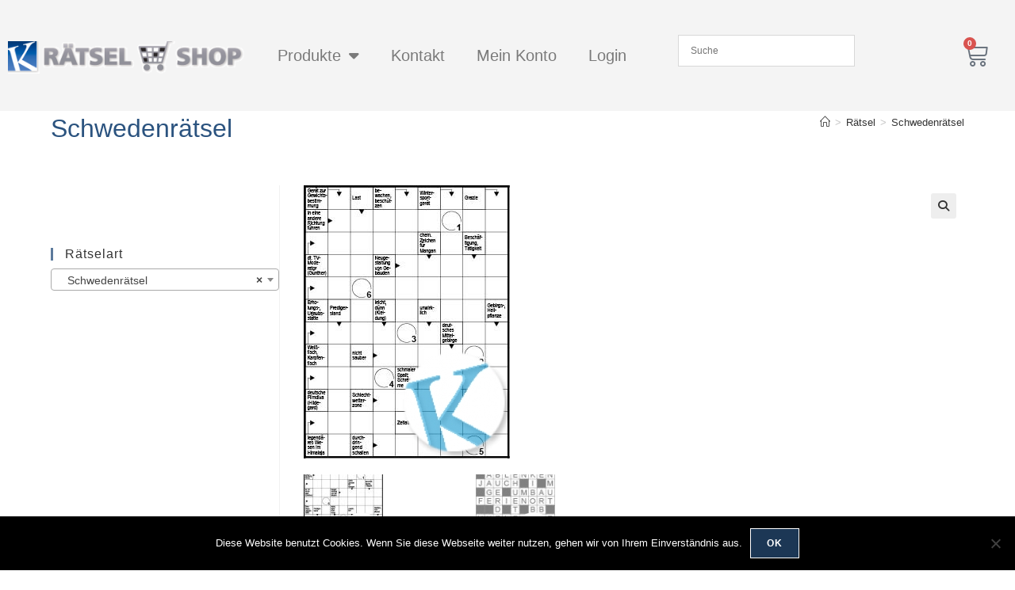

--- FILE ---
content_type: text/html; charset=UTF-8
request_url: https://shop.krupion.de/produkt/schwedenraetselkru13_20_153
body_size: 32468
content:
<!DOCTYPE html>
<html class="html" lang="de-DE">
<head>
	<meta charset="UTF-8">
	<link rel="profile" href="https://gmpg.org/xfn/11">

	<title>Schwedenrätsel &#8211; KRUPION Rätselshop</title>
<meta name='robots' content='max-image-preview:large' />
<meta name="viewport" content="width=device-width, initial-scale=1"><link rel="alternate" type="application/rss+xml" title="KRUPION Rätselshop &raquo; Feed" href="https://shop.krupion.de/feed" />
<link rel="alternate" type="application/rss+xml" title="KRUPION Rätselshop &raquo; Kommentar-Feed" href="https://shop.krupion.de/comments/feed" />
<link rel="alternate" title="oEmbed (JSON)" type="application/json+oembed" href="https://shop.krupion.de/wp-json/oembed/1.0/embed?url=https%3A%2F%2Fshop.krupion.de%2Fprodukt%2Fschwedenraetselkru13_20_153" />
<link rel="alternate" title="oEmbed (XML)" type="text/xml+oembed" href="https://shop.krupion.de/wp-json/oembed/1.0/embed?url=https%3A%2F%2Fshop.krupion.de%2Fprodukt%2Fschwedenraetselkru13_20_153&#038;format=xml" />
<style id='wp-img-auto-sizes-contain-inline-css'>
img:is([sizes=auto i],[sizes^="auto," i]){contain-intrinsic-size:3000px 1500px}
/*# sourceURL=wp-img-auto-sizes-contain-inline-css */
</style>
<link rel='stylesheet' id='dashicons-css' href='https://shop.krupion.de/wp-includes/css/dashicons.min.css?ver=6.9' media='all' />
<link rel='stylesheet' id='menu-icons-extra-css' href='https://shop.krupion.de/wp-content/plugins/menu-icons/css/extra.min.css?ver=0.13.20' media='all' />
<link rel='stylesheet' id='elusive-css' href='https://shop.krupion.de/wp-content/plugins/menu-icons/vendor/codeinwp/icon-picker/css/types/elusive.min.css?ver=2.0' media='all' />
<link rel='stylesheet' id='foundation-icons-css' href='https://shop.krupion.de/wp-content/plugins/menu-icons/vendor/codeinwp/icon-picker/css/types/foundation-icons.min.css?ver=3.0' media='all' />
<link rel='stylesheet' id='genericons-css' href='https://shop.krupion.de/wp-content/plugins/menu-icons/vendor/codeinwp/icon-picker/css/types/genericons.min.css?ver=3.4' media='all' />
<style id='wp-emoji-styles-inline-css'>

	img.wp-smiley, img.emoji {
		display: inline !important;
		border: none !important;
		box-shadow: none !important;
		height: 1em !important;
		width: 1em !important;
		margin: 0 0.07em !important;
		vertical-align: -0.1em !important;
		background: none !important;
		padding: 0 !important;
	}
/*# sourceURL=wp-emoji-styles-inline-css */
</style>
<link rel='stylesheet' id='wp-block-library-css' href='https://shop.krupion.de/wp-includes/css/dist/block-library/style.min.css?ver=6.9' media='all' />
<style id='wp-block-library-theme-inline-css'>
.wp-block-audio :where(figcaption){color:#555;font-size:13px;text-align:center}.is-dark-theme .wp-block-audio :where(figcaption){color:#ffffffa6}.wp-block-audio{margin:0 0 1em}.wp-block-code{border:1px solid #ccc;border-radius:4px;font-family:Menlo,Consolas,monaco,monospace;padding:.8em 1em}.wp-block-embed :where(figcaption){color:#555;font-size:13px;text-align:center}.is-dark-theme .wp-block-embed :where(figcaption){color:#ffffffa6}.wp-block-embed{margin:0 0 1em}.blocks-gallery-caption{color:#555;font-size:13px;text-align:center}.is-dark-theme .blocks-gallery-caption{color:#ffffffa6}:root :where(.wp-block-image figcaption){color:#555;font-size:13px;text-align:center}.is-dark-theme :root :where(.wp-block-image figcaption){color:#ffffffa6}.wp-block-image{margin:0 0 1em}.wp-block-pullquote{border-bottom:4px solid;border-top:4px solid;color:currentColor;margin-bottom:1.75em}.wp-block-pullquote :where(cite),.wp-block-pullquote :where(footer),.wp-block-pullquote__citation{color:currentColor;font-size:.8125em;font-style:normal;text-transform:uppercase}.wp-block-quote{border-left:.25em solid;margin:0 0 1.75em;padding-left:1em}.wp-block-quote cite,.wp-block-quote footer{color:currentColor;font-size:.8125em;font-style:normal;position:relative}.wp-block-quote:where(.has-text-align-right){border-left:none;border-right:.25em solid;padding-left:0;padding-right:1em}.wp-block-quote:where(.has-text-align-center){border:none;padding-left:0}.wp-block-quote.is-large,.wp-block-quote.is-style-large,.wp-block-quote:where(.is-style-plain){border:none}.wp-block-search .wp-block-search__label{font-weight:700}.wp-block-search__button{border:1px solid #ccc;padding:.375em .625em}:where(.wp-block-group.has-background){padding:1.25em 2.375em}.wp-block-separator.has-css-opacity{opacity:.4}.wp-block-separator{border:none;border-bottom:2px solid;margin-left:auto;margin-right:auto}.wp-block-separator.has-alpha-channel-opacity{opacity:1}.wp-block-separator:not(.is-style-wide):not(.is-style-dots){width:100px}.wp-block-separator.has-background:not(.is-style-dots){border-bottom:none;height:1px}.wp-block-separator.has-background:not(.is-style-wide):not(.is-style-dots){height:2px}.wp-block-table{margin:0 0 1em}.wp-block-table td,.wp-block-table th{word-break:normal}.wp-block-table :where(figcaption){color:#555;font-size:13px;text-align:center}.is-dark-theme .wp-block-table :where(figcaption){color:#ffffffa6}.wp-block-video :where(figcaption){color:#555;font-size:13px;text-align:center}.is-dark-theme .wp-block-video :where(figcaption){color:#ffffffa6}.wp-block-video{margin:0 0 1em}:root :where(.wp-block-template-part.has-background){margin-bottom:0;margin-top:0;padding:1.25em 2.375em}
/*# sourceURL=/wp-includes/css/dist/block-library/theme.min.css */
</style>
<style id='classic-theme-styles-inline-css'>
/*! This file is auto-generated */
.wp-block-button__link{color:#fff;background-color:#32373c;border-radius:9999px;box-shadow:none;text-decoration:none;padding:calc(.667em + 2px) calc(1.333em + 2px);font-size:1.125em}.wp-block-file__button{background:#32373c;color:#fff;text-decoration:none}
/*# sourceURL=/wp-includes/css/classic-themes.min.css */
</style>
<style id='global-styles-inline-css'>
:root{--wp--preset--aspect-ratio--square: 1;--wp--preset--aspect-ratio--4-3: 4/3;--wp--preset--aspect-ratio--3-4: 3/4;--wp--preset--aspect-ratio--3-2: 3/2;--wp--preset--aspect-ratio--2-3: 2/3;--wp--preset--aspect-ratio--16-9: 16/9;--wp--preset--aspect-ratio--9-16: 9/16;--wp--preset--color--black: #000000;--wp--preset--color--cyan-bluish-gray: #abb8c3;--wp--preset--color--white: #ffffff;--wp--preset--color--pale-pink: #f78da7;--wp--preset--color--vivid-red: #cf2e2e;--wp--preset--color--luminous-vivid-orange: #ff6900;--wp--preset--color--luminous-vivid-amber: #fcb900;--wp--preset--color--light-green-cyan: #7bdcb5;--wp--preset--color--vivid-green-cyan: #00d084;--wp--preset--color--pale-cyan-blue: #8ed1fc;--wp--preset--color--vivid-cyan-blue: #0693e3;--wp--preset--color--vivid-purple: #9b51e0;--wp--preset--gradient--vivid-cyan-blue-to-vivid-purple: linear-gradient(135deg,rgb(6,147,227) 0%,rgb(155,81,224) 100%);--wp--preset--gradient--light-green-cyan-to-vivid-green-cyan: linear-gradient(135deg,rgb(122,220,180) 0%,rgb(0,208,130) 100%);--wp--preset--gradient--luminous-vivid-amber-to-luminous-vivid-orange: linear-gradient(135deg,rgb(252,185,0) 0%,rgb(255,105,0) 100%);--wp--preset--gradient--luminous-vivid-orange-to-vivid-red: linear-gradient(135deg,rgb(255,105,0) 0%,rgb(207,46,46) 100%);--wp--preset--gradient--very-light-gray-to-cyan-bluish-gray: linear-gradient(135deg,rgb(238,238,238) 0%,rgb(169,184,195) 100%);--wp--preset--gradient--cool-to-warm-spectrum: linear-gradient(135deg,rgb(74,234,220) 0%,rgb(151,120,209) 20%,rgb(207,42,186) 40%,rgb(238,44,130) 60%,rgb(251,105,98) 80%,rgb(254,248,76) 100%);--wp--preset--gradient--blush-light-purple: linear-gradient(135deg,rgb(255,206,236) 0%,rgb(152,150,240) 100%);--wp--preset--gradient--blush-bordeaux: linear-gradient(135deg,rgb(254,205,165) 0%,rgb(254,45,45) 50%,rgb(107,0,62) 100%);--wp--preset--gradient--luminous-dusk: linear-gradient(135deg,rgb(255,203,112) 0%,rgb(199,81,192) 50%,rgb(65,88,208) 100%);--wp--preset--gradient--pale-ocean: linear-gradient(135deg,rgb(255,245,203) 0%,rgb(182,227,212) 50%,rgb(51,167,181) 100%);--wp--preset--gradient--electric-grass: linear-gradient(135deg,rgb(202,248,128) 0%,rgb(113,206,126) 100%);--wp--preset--gradient--midnight: linear-gradient(135deg,rgb(2,3,129) 0%,rgb(40,116,252) 100%);--wp--preset--font-size--small: 13px;--wp--preset--font-size--medium: 20px;--wp--preset--font-size--large: 36px;--wp--preset--font-size--x-large: 42px;--wp--preset--spacing--20: 0.44rem;--wp--preset--spacing--30: 0.67rem;--wp--preset--spacing--40: 1rem;--wp--preset--spacing--50: 1.5rem;--wp--preset--spacing--60: 2.25rem;--wp--preset--spacing--70: 3.38rem;--wp--preset--spacing--80: 5.06rem;--wp--preset--shadow--natural: 6px 6px 9px rgba(0, 0, 0, 0.2);--wp--preset--shadow--deep: 12px 12px 50px rgba(0, 0, 0, 0.4);--wp--preset--shadow--sharp: 6px 6px 0px rgba(0, 0, 0, 0.2);--wp--preset--shadow--outlined: 6px 6px 0px -3px rgb(255, 255, 255), 6px 6px rgb(0, 0, 0);--wp--preset--shadow--crisp: 6px 6px 0px rgb(0, 0, 0);}:where(.is-layout-flex){gap: 0.5em;}:where(.is-layout-grid){gap: 0.5em;}body .is-layout-flex{display: flex;}.is-layout-flex{flex-wrap: wrap;align-items: center;}.is-layout-flex > :is(*, div){margin: 0;}body .is-layout-grid{display: grid;}.is-layout-grid > :is(*, div){margin: 0;}:where(.wp-block-columns.is-layout-flex){gap: 2em;}:where(.wp-block-columns.is-layout-grid){gap: 2em;}:where(.wp-block-post-template.is-layout-flex){gap: 1.25em;}:where(.wp-block-post-template.is-layout-grid){gap: 1.25em;}.has-black-color{color: var(--wp--preset--color--black) !important;}.has-cyan-bluish-gray-color{color: var(--wp--preset--color--cyan-bluish-gray) !important;}.has-white-color{color: var(--wp--preset--color--white) !important;}.has-pale-pink-color{color: var(--wp--preset--color--pale-pink) !important;}.has-vivid-red-color{color: var(--wp--preset--color--vivid-red) !important;}.has-luminous-vivid-orange-color{color: var(--wp--preset--color--luminous-vivid-orange) !important;}.has-luminous-vivid-amber-color{color: var(--wp--preset--color--luminous-vivid-amber) !important;}.has-light-green-cyan-color{color: var(--wp--preset--color--light-green-cyan) !important;}.has-vivid-green-cyan-color{color: var(--wp--preset--color--vivid-green-cyan) !important;}.has-pale-cyan-blue-color{color: var(--wp--preset--color--pale-cyan-blue) !important;}.has-vivid-cyan-blue-color{color: var(--wp--preset--color--vivid-cyan-blue) !important;}.has-vivid-purple-color{color: var(--wp--preset--color--vivid-purple) !important;}.has-black-background-color{background-color: var(--wp--preset--color--black) !important;}.has-cyan-bluish-gray-background-color{background-color: var(--wp--preset--color--cyan-bluish-gray) !important;}.has-white-background-color{background-color: var(--wp--preset--color--white) !important;}.has-pale-pink-background-color{background-color: var(--wp--preset--color--pale-pink) !important;}.has-vivid-red-background-color{background-color: var(--wp--preset--color--vivid-red) !important;}.has-luminous-vivid-orange-background-color{background-color: var(--wp--preset--color--luminous-vivid-orange) !important;}.has-luminous-vivid-amber-background-color{background-color: var(--wp--preset--color--luminous-vivid-amber) !important;}.has-light-green-cyan-background-color{background-color: var(--wp--preset--color--light-green-cyan) !important;}.has-vivid-green-cyan-background-color{background-color: var(--wp--preset--color--vivid-green-cyan) !important;}.has-pale-cyan-blue-background-color{background-color: var(--wp--preset--color--pale-cyan-blue) !important;}.has-vivid-cyan-blue-background-color{background-color: var(--wp--preset--color--vivid-cyan-blue) !important;}.has-vivid-purple-background-color{background-color: var(--wp--preset--color--vivid-purple) !important;}.has-black-border-color{border-color: var(--wp--preset--color--black) !important;}.has-cyan-bluish-gray-border-color{border-color: var(--wp--preset--color--cyan-bluish-gray) !important;}.has-white-border-color{border-color: var(--wp--preset--color--white) !important;}.has-pale-pink-border-color{border-color: var(--wp--preset--color--pale-pink) !important;}.has-vivid-red-border-color{border-color: var(--wp--preset--color--vivid-red) !important;}.has-luminous-vivid-orange-border-color{border-color: var(--wp--preset--color--luminous-vivid-orange) !important;}.has-luminous-vivid-amber-border-color{border-color: var(--wp--preset--color--luminous-vivid-amber) !important;}.has-light-green-cyan-border-color{border-color: var(--wp--preset--color--light-green-cyan) !important;}.has-vivid-green-cyan-border-color{border-color: var(--wp--preset--color--vivid-green-cyan) !important;}.has-pale-cyan-blue-border-color{border-color: var(--wp--preset--color--pale-cyan-blue) !important;}.has-vivid-cyan-blue-border-color{border-color: var(--wp--preset--color--vivid-cyan-blue) !important;}.has-vivid-purple-border-color{border-color: var(--wp--preset--color--vivid-purple) !important;}.has-vivid-cyan-blue-to-vivid-purple-gradient-background{background: var(--wp--preset--gradient--vivid-cyan-blue-to-vivid-purple) !important;}.has-light-green-cyan-to-vivid-green-cyan-gradient-background{background: var(--wp--preset--gradient--light-green-cyan-to-vivid-green-cyan) !important;}.has-luminous-vivid-amber-to-luminous-vivid-orange-gradient-background{background: var(--wp--preset--gradient--luminous-vivid-amber-to-luminous-vivid-orange) !important;}.has-luminous-vivid-orange-to-vivid-red-gradient-background{background: var(--wp--preset--gradient--luminous-vivid-orange-to-vivid-red) !important;}.has-very-light-gray-to-cyan-bluish-gray-gradient-background{background: var(--wp--preset--gradient--very-light-gray-to-cyan-bluish-gray) !important;}.has-cool-to-warm-spectrum-gradient-background{background: var(--wp--preset--gradient--cool-to-warm-spectrum) !important;}.has-blush-light-purple-gradient-background{background: var(--wp--preset--gradient--blush-light-purple) !important;}.has-blush-bordeaux-gradient-background{background: var(--wp--preset--gradient--blush-bordeaux) !important;}.has-luminous-dusk-gradient-background{background: var(--wp--preset--gradient--luminous-dusk) !important;}.has-pale-ocean-gradient-background{background: var(--wp--preset--gradient--pale-ocean) !important;}.has-electric-grass-gradient-background{background: var(--wp--preset--gradient--electric-grass) !important;}.has-midnight-gradient-background{background: var(--wp--preset--gradient--midnight) !important;}.has-small-font-size{font-size: var(--wp--preset--font-size--small) !important;}.has-medium-font-size{font-size: var(--wp--preset--font-size--medium) !important;}.has-large-font-size{font-size: var(--wp--preset--font-size--large) !important;}.has-x-large-font-size{font-size: var(--wp--preset--font-size--x-large) !important;}
:where(.wp-block-post-template.is-layout-flex){gap: 1.25em;}:where(.wp-block-post-template.is-layout-grid){gap: 1.25em;}
:where(.wp-block-term-template.is-layout-flex){gap: 1.25em;}:where(.wp-block-term-template.is-layout-grid){gap: 1.25em;}
:where(.wp-block-columns.is-layout-flex){gap: 2em;}:where(.wp-block-columns.is-layout-grid){gap: 2em;}
:root :where(.wp-block-pullquote){font-size: 1.5em;line-height: 1.6;}
/*# sourceURL=global-styles-inline-css */
</style>
<link rel='stylesheet' id='contact-form-7-css' href='https://shop.krupion.de/wp-content/plugins/contact-form-7/includes/css/styles.css?ver=6.1.4' media='all' />
<link rel='stylesheet' id='cookie-notice-front-css' href='https://shop.krupion.de/wp-content/plugins/cookie-notice/css/front.min.css?ver=2.5.11' media='all' />
<link rel='stylesheet' id='photoswipe-css' href='https://shop.krupion.de/wp-content/plugins/woocommerce/assets/css/photoswipe/photoswipe.min.css?ver=10.4.3' media='all' />
<link rel='stylesheet' id='photoswipe-default-skin-css' href='https://shop.krupion.de/wp-content/plugins/woocommerce/assets/css/photoswipe/default-skin/default-skin.min.css?ver=10.4.3' media='all' />
<style id='woocommerce-inline-inline-css'>
.woocommerce form .form-row .required { visibility: visible; }
/*# sourceURL=woocommerce-inline-inline-css */
</style>
<link rel='stylesheet' id='aws-pro-style-css' href='https://shop.krupion.de/wp-content/plugins/advanced-woo-search-pro/assets/css/common.min.css?ver=pro3.50' media='all' />
<link rel='stylesheet' id='elementor-frontend-css' href='https://shop.krupion.de/wp-content/plugins/elementor/assets/css/frontend.min.css?ver=3.34.0' media='all' />
<link rel='stylesheet' id='elementor-post-38422-css' href='https://shop.krupion.de/wp-content/uploads/elementor/css/post-38422.css?ver=1768762723' media='all' />
<link rel='stylesheet' id='oceanwp-woo-mini-cart-css' href='https://shop.krupion.de/wp-content/themes/oceanwp/assets/css/woo/woo-mini-cart.min.css?ver=6.9' media='all' />
<link rel='stylesheet' id='font-awesome-css' href='https://shop.krupion.de/wp-content/themes/oceanwp/assets/fonts/fontawesome/css/all.min.css?ver=6.7.2' media='all' />
<link rel='stylesheet' id='simple-line-icons-css' href='https://shop.krupion.de/wp-content/themes/oceanwp/assets/css/third/simple-line-icons.min.css?ver=2.4.0' media='all' />
<link rel='stylesheet' id='oceanwp-style-css' href='https://shop.krupion.de/wp-content/themes/oceanwp/assets/css/style.min.css?ver=4.1.4' media='all' />
<link rel='stylesheet' id='oceanwp-hamburgers-css' href='https://shop.krupion.de/wp-content/themes/oceanwp/assets/css/third/hamburgers/hamburgers.min.css?ver=4.1.4' media='all' />
<link rel='stylesheet' id='oceanwp-arrow-css' href='https://shop.krupion.de/wp-content/themes/oceanwp/assets/css/third/hamburgers/types/arrow.css?ver=4.1.4' media='all' />
<link rel='stylesheet' id='woocommerce-gzd-layout-css' href='https://shop.krupion.de/wp-content/plugins/woocommerce-germanized/build/static/layout-styles.css?ver=3.20.4' media='all' />
<style id='woocommerce-gzd-layout-inline-css'>
.woocommerce-checkout .shop_table { background-color: #eeeeee; } .product p.deposit-packaging-type { font-size: 1.25em !important; } p.woocommerce-shipping-destination { display: none; }
                .wc-gzd-nutri-score-value-a {
                    background: url(https://shop.krupion.de/wp-content/plugins/woocommerce-germanized/assets/images/nutri-score-a.svg) no-repeat;
                }
                .wc-gzd-nutri-score-value-b {
                    background: url(https://shop.krupion.de/wp-content/plugins/woocommerce-germanized/assets/images/nutri-score-b.svg) no-repeat;
                }
                .wc-gzd-nutri-score-value-c {
                    background: url(https://shop.krupion.de/wp-content/plugins/woocommerce-germanized/assets/images/nutri-score-c.svg) no-repeat;
                }
                .wc-gzd-nutri-score-value-d {
                    background: url(https://shop.krupion.de/wp-content/plugins/woocommerce-germanized/assets/images/nutri-score-d.svg) no-repeat;
                }
                .wc-gzd-nutri-score-value-e {
                    background: url(https://shop.krupion.de/wp-content/plugins/woocommerce-germanized/assets/images/nutri-score-e.svg) no-repeat;
                }
            
/*# sourceURL=woocommerce-gzd-layout-inline-css */
</style>
<link rel='stylesheet' id='oceanwp-woocommerce-css' href='https://shop.krupion.de/wp-content/themes/oceanwp/assets/css/woo/woocommerce.min.css?ver=6.9' media='all' />
<link rel='stylesheet' id='oceanwp-woo-star-font-css' href='https://shop.krupion.de/wp-content/themes/oceanwp/assets/css/woo/woo-star-font.min.css?ver=6.9' media='all' />
<link rel='stylesheet' id='oceanwp-woo-hover-style-css' href='https://shop.krupion.de/wp-content/themes/oceanwp/assets/css/woo/hover-style.min.css?ver=6.9' media='all' />
<link rel='stylesheet' id='oceanwp-woo-quick-view-css' href='https://shop.krupion.de/wp-content/themes/oceanwp/assets/css/woo/woo-quick-view.min.css?ver=6.9' media='all' />
<link rel='stylesheet' id='oe-widgets-style-css' href='https://shop.krupion.de/wp-content/plugins/ocean-extra/assets/css/widgets.css?ver=6.9' media='all' />
<link rel='stylesheet' id='otw-shortcode-general_foundicons-css' href='https://shop.krupion.de/wp-content/plugins/buttons-shortcode-and-widget/include/otw_components/otw_shortcode/css/general_foundicons.css?ver=6.9' media='all' />
<link rel='stylesheet' id='otw-shortcode-social_foundicons-css' href='https://shop.krupion.de/wp-content/plugins/buttons-shortcode-and-widget/include/otw_components/otw_shortcode/css/social_foundicons.css?ver=6.9' media='all' />
<link rel='stylesheet' id='otw-shortcode-css' href='https://shop.krupion.de/wp-content/plugins/buttons-shortcode-and-widget/include/otw_components/otw_shortcode/css/otw_shortcode.css?ver=6.9' media='all' />
<script type="text/template" id="tmpl-variation-template">
	<div class="woocommerce-variation-description">{{{ data.variation.variation_description }}}</div>
	<div class="woocommerce-variation-price">{{{ data.variation.price_html }}}</div>
	<div class="woocommerce-variation-availability">{{{ data.variation.availability_html }}}</div>
</script>
<script type="text/template" id="tmpl-unavailable-variation-template">
	<p role="alert">Dieses Produkt ist leider nicht verfügbar. Bitte wähle eine andere Kombination.</p>
</script>
<script id="cookie-notice-front-js-before">
var cnArgs = {"ajaxUrl":"https:\/\/shop.krupion.de\/wp-admin\/admin-ajax.php","nonce":"04cf76074f","hideEffect":"fade","position":"bottom","onScroll":false,"onScrollOffset":100,"onClick":false,"cookieName":"cookie_notice_accepted","cookieTime":2592000,"cookieTimeRejected":2592000,"globalCookie":false,"redirection":false,"cache":false,"revokeCookies":false,"revokeCookiesOpt":"automatic"};

//# sourceURL=cookie-notice-front-js-before
</script>
<script src="https://shop.krupion.de/wp-content/plugins/cookie-notice/js/front.min.js?ver=2.5.11" id="cookie-notice-front-js"></script>
<script id="image-watermark-no-right-click-js-before">
var iwArgsNoRightClick = {"rightclick":"N","draganddrop":"N","devtools":"Y","enableToast":"Y","toastMessage":"This content is protected"};

//# sourceURL=image-watermark-no-right-click-js-before
</script>
<script src="https://shop.krupion.de/wp-content/plugins/image-watermark/js/no-right-click.js?ver=2.0.0" id="image-watermark-no-right-click-js"></script>
<script src="https://shop.krupion.de/wp-includes/js/jquery/jquery.min.js?ver=3.7.1" id="jquery-core-js"></script>
<script src="https://shop.krupion.de/wp-includes/js/jquery/jquery-migrate.min.js?ver=3.4.1" id="jquery-migrate-js"></script>
<script src="https://shop.krupion.de/wp-content/plugins/woocommerce/assets/js/jquery-blockui/jquery.blockUI.min.js?ver=2.7.0-wc.10.4.3" id="wc-jquery-blockui-js" defer data-wp-strategy="defer"></script>
<script id="wc-add-to-cart-js-extra">
var wc_add_to_cart_params = {"ajax_url":"/wp-admin/admin-ajax.php","wc_ajax_url":"/?wc-ajax=%%endpoint%%","i18n_view_cart":"Warenkorb anzeigen","cart_url":"https://shop.krupion.de/warenkorb","is_cart":"","cart_redirect_after_add":"no"};
//# sourceURL=wc-add-to-cart-js-extra
</script>
<script src="https://shop.krupion.de/wp-content/plugins/woocommerce/assets/js/frontend/add-to-cart.min.js?ver=10.4.3" id="wc-add-to-cart-js" defer data-wp-strategy="defer"></script>
<script src="https://shop.krupion.de/wp-content/plugins/woocommerce/assets/js/zoom/jquery.zoom.min.js?ver=1.7.21-wc.10.4.3" id="wc-zoom-js" defer data-wp-strategy="defer"></script>
<script src="https://shop.krupion.de/wp-content/plugins/woocommerce/assets/js/flexslider/jquery.flexslider.min.js?ver=2.7.2-wc.10.4.3" id="wc-flexslider-js" defer data-wp-strategy="defer"></script>
<script src="https://shop.krupion.de/wp-content/plugins/woocommerce/assets/js/photoswipe/photoswipe.min.js?ver=4.1.1-wc.10.4.3" id="wc-photoswipe-js" defer data-wp-strategy="defer"></script>
<script src="https://shop.krupion.de/wp-content/plugins/woocommerce/assets/js/photoswipe/photoswipe-ui-default.min.js?ver=4.1.1-wc.10.4.3" id="wc-photoswipe-ui-default-js" defer data-wp-strategy="defer"></script>
<script id="wc-single-product-js-extra">
var wc_single_product_params = {"i18n_required_rating_text":"Bitte w\u00e4hle eine Bewertung","i18n_rating_options":["1 von 5\u00a0Sternen","2 von 5\u00a0Sternen","3 von 5\u00a0Sternen","4 von 5\u00a0Sternen","5 von 5\u00a0Sternen"],"i18n_product_gallery_trigger_text":"Bildergalerie im Vollbildmodus anzeigen","review_rating_required":"yes","flexslider":{"rtl":false,"animation":"slide","smoothHeight":true,"directionNav":false,"controlNav":"thumbnails","slideshow":false,"animationSpeed":500,"animationLoop":false,"allowOneSlide":false},"zoom_enabled":"1","zoom_options":[],"photoswipe_enabled":"1","photoswipe_options":{"shareEl":false,"closeOnScroll":false,"history":false,"hideAnimationDuration":0,"showAnimationDuration":0},"flexslider_enabled":"1"};
//# sourceURL=wc-single-product-js-extra
</script>
<script src="https://shop.krupion.de/wp-content/plugins/woocommerce/assets/js/frontend/single-product.min.js?ver=10.4.3" id="wc-single-product-js" defer data-wp-strategy="defer"></script>
<script src="https://shop.krupion.de/wp-content/plugins/woocommerce/assets/js/js-cookie/js.cookie.min.js?ver=2.1.4-wc.10.4.3" id="wc-js-cookie-js" defer data-wp-strategy="defer"></script>
<script id="woocommerce-js-extra">
var woocommerce_params = {"ajax_url":"/wp-admin/admin-ajax.php","wc_ajax_url":"/?wc-ajax=%%endpoint%%","i18n_password_show":"Passwort anzeigen","i18n_password_hide":"Passwort ausblenden"};
//# sourceURL=woocommerce-js-extra
</script>
<script src="https://shop.krupion.de/wp-content/plugins/woocommerce/assets/js/frontend/woocommerce.min.js?ver=10.4.3" id="woocommerce-js" defer data-wp-strategy="defer"></script>
<script id="wc-gzd-unit-price-observer-queue-js-extra">
var wc_gzd_unit_price_observer_queue_params = {"ajax_url":"/wp-admin/admin-ajax.php","wc_ajax_url":"/?wc-ajax=%%endpoint%%","refresh_unit_price_nonce":"7a5836f4ac"};
//# sourceURL=wc-gzd-unit-price-observer-queue-js-extra
</script>
<script src="https://shop.krupion.de/wp-content/plugins/woocommerce-germanized/build/static/unit-price-observer-queue.js?ver=3.20.4" id="wc-gzd-unit-price-observer-queue-js" defer data-wp-strategy="defer"></script>
<script src="https://shop.krupion.de/wp-content/plugins/woocommerce/assets/js/accounting/accounting.min.js?ver=0.4.2" id="wc-accounting-js"></script>
<script src="https://shop.krupion.de/wp-includes/js/underscore.min.js?ver=1.13.7" id="underscore-js"></script>
<script id="wp-util-js-extra">
var _wpUtilSettings = {"ajax":{"url":"/wp-admin/admin-ajax.php"}};
//# sourceURL=wp-util-js-extra
</script>
<script src="https://shop.krupion.de/wp-includes/js/wp-util.min.js?ver=6.9" id="wp-util-js"></script>
<script id="wc-add-to-cart-variation-js-extra">
var wc_add_to_cart_variation_params = {"wc_ajax_url":"/?wc-ajax=%%endpoint%%","i18n_no_matching_variations_text":"Es entsprechen leider keine Produkte deiner Auswahl. Bitte w\u00e4hle eine andere Kombination.","i18n_make_a_selection_text":"Bitte w\u00e4hle die Produktoptionen, bevor du den Artikel in den Warenkorb legst.","i18n_unavailable_text":"Dieses Produkt ist leider nicht verf\u00fcgbar. Bitte w\u00e4hle eine andere Kombination.","i18n_reset_alert_text":"Deine Auswahl wurde zur\u00fcckgesetzt. Bitte w\u00e4hle Produktoptionen aus, bevor du den Artikel in den Warenkorb legst."};
//# sourceURL=wc-add-to-cart-variation-js-extra
</script>
<script src="https://shop.krupion.de/wp-content/plugins/woocommerce/assets/js/frontend/add-to-cart-variation.min.js?ver=10.4.3" id="wc-add-to-cart-variation-js" defer data-wp-strategy="defer"></script>
<script id="wc-gzd-add-to-cart-variation-js-extra">
var wc_gzd_add_to_cart_variation_params = {"wrapper":".product","price_selector":"p.price","replace_price":"1"};
//# sourceURL=wc-gzd-add-to-cart-variation-js-extra
</script>
<script src="https://shop.krupion.de/wp-content/plugins/woocommerce-germanized/build/static/add-to-cart-variation.js?ver=3.20.4" id="wc-gzd-add-to-cart-variation-js" defer data-wp-strategy="defer"></script>
<script id="wc-gzd-unit-price-observer-js-extra">
var wc_gzd_unit_price_observer_params = {"wrapper":".product","price_selector":{"p.price":{"is_total_price":false,"is_primary_selector":true,"quantity_selector":""}},"replace_price":"1","product_id":"31260","price_decimal_sep":",","price_thousand_sep":".","qty_selector":"input.quantity, input.qty","refresh_on_load":""};
//# sourceURL=wc-gzd-unit-price-observer-js-extra
</script>
<script src="https://shop.krupion.de/wp-content/plugins/woocommerce-germanized/build/static/unit-price-observer.js?ver=3.20.4" id="wc-gzd-unit-price-observer-js" defer data-wp-strategy="defer"></script>
<script id="wc-cart-fragments-js-extra">
var wc_cart_fragments_params = {"ajax_url":"/wp-admin/admin-ajax.php","wc_ajax_url":"/?wc-ajax=%%endpoint%%","cart_hash_key":"wc_cart_hash_ca2ec2637253aab39562227ffa7d0ac0","fragment_name":"wc_fragments_ca2ec2637253aab39562227ffa7d0ac0","request_timeout":"5000"};
//# sourceURL=wc-cart-fragments-js-extra
</script>
<script src="https://shop.krupion.de/wp-content/plugins/woocommerce/assets/js/frontend/cart-fragments.min.js?ver=10.4.3" id="wc-cart-fragments-js" defer data-wp-strategy="defer"></script>
<link rel="https://api.w.org/" href="https://shop.krupion.de/wp-json/" /><link rel="alternate" title="JSON" type="application/json" href="https://shop.krupion.de/wp-json/wp/v2/product/31260" /><link rel="EditURI" type="application/rsd+xml" title="RSD" href="https://shop.krupion.de/xmlrpc.php?rsd" />
<meta name="generator" content="WordPress 6.9" />
<meta name="generator" content="WooCommerce 10.4.3" />
<link rel="canonical" href="https://shop.krupion.de/produkt/schwedenraetselkru13_20_153" />
<link rel='shortlink' href='https://shop.krupion.de/?p=31260' />
<meta name="generator" content="Redux 4.5.9" />	<noscript><style>.woocommerce-product-gallery{ opacity: 1 !important; }</style></noscript>
	<meta name="generator" content="Elementor 3.34.0; features: additional_custom_breakpoints; settings: css_print_method-external, google_font-enabled, font_display-auto">
			<style>
				.e-con.e-parent:nth-of-type(n+4):not(.e-lazyloaded):not(.e-no-lazyload),
				.e-con.e-parent:nth-of-type(n+4):not(.e-lazyloaded):not(.e-no-lazyload) * {
					background-image: none !important;
				}
				@media screen and (max-height: 1024px) {
					.e-con.e-parent:nth-of-type(n+3):not(.e-lazyloaded):not(.e-no-lazyload),
					.e-con.e-parent:nth-of-type(n+3):not(.e-lazyloaded):not(.e-no-lazyload) * {
						background-image: none !important;
					}
				}
				@media screen and (max-height: 640px) {
					.e-con.e-parent:nth-of-type(n+2):not(.e-lazyloaded):not(.e-no-lazyload),
					.e-con.e-parent:nth-of-type(n+2):not(.e-lazyloaded):not(.e-no-lazyload) * {
						background-image: none !important;
					}
				}
			</style>
			<link rel="icon" href="https://shop.krupion.de/wp-content/uploads/2018/06/cropped-krupion1024_kopie-1-32x32.jpg" sizes="32x32" />
<link rel="icon" href="https://shop.krupion.de/wp-content/uploads/2018/06/cropped-krupion1024_kopie-1-192x192.jpg" sizes="192x192" />
<link rel="apple-touch-icon" href="https://shop.krupion.de/wp-content/uploads/2018/06/cropped-krupion1024_kopie-1-180x180.jpg" />
<meta name="msapplication-TileImage" content="https://shop.krupion.de/wp-content/uploads/2018/06/cropped-krupion1024_kopie-1-270x270.jpg" />
		<style id="wp-custom-css">
			.woocommerce .owp-account-links li.or{width:60px}.woocommerce .owp-account-links li .owp-account-link{font-size:40px}#footer-widgets .footer-box .widget-title{border-color:#ffffff}.woocommerce .woocommerce-checkout h3#order_payment_heading{font-size:14px;position:relative;margin:0 0 20px;padding-bottom:8px;border-bottom-width:1px;border-bottom-style:solid;text-transform:uppercase;letter-spacing:.6px;border-color:#eaeaea}.woocommerce-checkout h3#order_review_heading{float:none;width:100%}.woocommerce ul.products li.product li.woo-desc{display:block;margin-bottom:12px;line-height:1}.woocommerce .woocommerce-ordering .orderby{width:320px}body:not(.elementor-editor-active) .elementor-menu-anchor:before{content:"";display:block;height:150px;/* fixed header height*/margin:-150px 0 0;/* negative fixed header height */visibility:hidden;pointer-events:none}Element{}.woocommerce ul.products li.product:not(.product-category) .product-inner li.woo-desc{margin-top:10px}.woocommerce ul.products li.product:not(.product-category) .product-inner li{margin-top:12px;margin-bottom:0;line-height:1.5}		</style>
		<!-- OceanWP CSS -->
<style type="text/css">
/* Colors */.woocommerce-MyAccount-navigation ul li a:before,.woocommerce-checkout .woocommerce-info a,.woocommerce-checkout #payment ul.payment_methods .wc_payment_method>input[type=radio]:first-child:checked+label:before,.woocommerce-checkout #payment .payment_method_paypal .about_paypal,.woocommerce ul.products li.product li.category a:hover,.woocommerce ul.products li.product .button:hover,.woocommerce ul.products li.product .product-inner .added_to_cart:hover,.product_meta .posted_in a:hover,.product_meta .tagged_as a:hover,.woocommerce div.product .woocommerce-tabs ul.tabs li a:hover,.woocommerce div.product .woocommerce-tabs ul.tabs li.active a,.woocommerce .oceanwp-grid-list a.active,.woocommerce .oceanwp-grid-list a:hover,.woocommerce .oceanwp-off-canvas-filter:hover,.widget_shopping_cart ul.cart_list li .owp-grid-wrap .owp-grid a.remove:hover,.widget_product_categories li a:hover ~ .count,.widget_layered_nav li a:hover ~ .count,.woocommerce ul.products li.product:not(.product-category) .woo-entry-buttons li a:hover,a:hover,a.light:hover,.theme-heading .text::before,.theme-heading .text::after,#top-bar-content >a:hover,#top-bar-social li.oceanwp-email a:hover,#site-navigation-wrap .dropdown-menu >li >a:hover,#site-header.medium-header #medium-searchform button:hover,.oceanwp-mobile-menu-icon a:hover,.blog-entry.post .blog-entry-header .entry-title a:hover,.blog-entry.post .blog-entry-readmore a:hover,.blog-entry.thumbnail-entry .blog-entry-category a,ul.meta li a:hover,.dropcap,.single nav.post-navigation .nav-links .title,body .related-post-title a:hover,body #wp-calendar caption,body .contact-info-widget.default i,body .contact-info-widget.big-icons i,body .custom-links-widget .oceanwp-custom-links li a:hover,body .custom-links-widget .oceanwp-custom-links li a:hover:before,body .posts-thumbnails-widget li a:hover,body .social-widget li.oceanwp-email a:hover,.comment-author .comment-meta .comment-reply-link,#respond #cancel-comment-reply-link:hover,#footer-widgets .footer-box a:hover,#footer-bottom a:hover,#footer-bottom #footer-bottom-menu a:hover,.sidr a:hover,.sidr-class-dropdown-toggle:hover,.sidr-class-menu-item-has-children.active >a,.sidr-class-menu-item-has-children.active >a >.sidr-class-dropdown-toggle,input[type=checkbox]:checked:before{color:rgba(43,83,127,0.77)}.woocommerce .oceanwp-grid-list a.active .owp-icon use,.woocommerce .oceanwp-grid-list a:hover .owp-icon use,.single nav.post-navigation .nav-links .title .owp-icon use,.blog-entry.post .blog-entry-readmore a:hover .owp-icon use,body .contact-info-widget.default .owp-icon use,body .contact-info-widget.big-icons .owp-icon use{stroke:rgba(43,83,127,0.77)}.woocommerce div.product div.images .open-image,.wcmenucart-details.count,.woocommerce-message a,.woocommerce-error a,.woocommerce-info a,.woocommerce .widget_price_filter .ui-slider .ui-slider-handle,.woocommerce .widget_price_filter .ui-slider .ui-slider-range,.owp-product-nav li a.owp-nav-link:hover,.woocommerce div.product.owp-tabs-layout-vertical .woocommerce-tabs ul.tabs li a:after,.woocommerce .widget_product_categories li.current-cat >a ~ .count,.woocommerce .widget_product_categories li.current-cat >a:before,.woocommerce .widget_layered_nav li.chosen a ~ .count,.woocommerce .widget_layered_nav li.chosen a:before,#owp-checkout-timeline .active .timeline-wrapper,.bag-style:hover .wcmenucart-cart-icon .wcmenucart-count,.show-cart .wcmenucart-cart-icon .wcmenucart-count,.woocommerce ul.products li.product:not(.product-category) .image-wrap .button,input[type="button"],input[type="reset"],input[type="submit"],button[type="submit"],.button,#site-navigation-wrap .dropdown-menu >li.btn >a >span,.thumbnail:hover i,.thumbnail:hover .link-post-svg-icon,.post-quote-content,.omw-modal .omw-close-modal,body .contact-info-widget.big-icons li:hover i,body .contact-info-widget.big-icons li:hover .owp-icon,body div.wpforms-container-full .wpforms-form input[type=submit],body div.wpforms-container-full .wpforms-form button[type=submit],body div.wpforms-container-full .wpforms-form .wpforms-page-button,.woocommerce-cart .wp-element-button,.woocommerce-checkout .wp-element-button,.wp-block-button__link{background-color:rgba(43,83,127,0.77)}.current-shop-items-dropdown{border-top-color:rgba(43,83,127,0.77)}.woocommerce div.product .woocommerce-tabs ul.tabs li.active a{border-bottom-color:rgba(43,83,127,0.77)}.wcmenucart-details.count:before{border-color:rgba(43,83,127,0.77)}.woocommerce ul.products li.product .button:hover{border-color:rgba(43,83,127,0.77)}.woocommerce ul.products li.product .product-inner .added_to_cart:hover{border-color:rgba(43,83,127,0.77)}.woocommerce div.product .woocommerce-tabs ul.tabs li.active a{border-color:rgba(43,83,127,0.77)}.woocommerce .oceanwp-grid-list a.active{border-color:rgba(43,83,127,0.77)}.woocommerce .oceanwp-grid-list a:hover{border-color:rgba(43,83,127,0.77)}.woocommerce .oceanwp-off-canvas-filter:hover{border-color:rgba(43,83,127,0.77)}.owp-product-nav li a.owp-nav-link:hover{border-color:rgba(43,83,127,0.77)}.widget_shopping_cart_content .buttons .button:first-child:hover{border-color:rgba(43,83,127,0.77)}.widget_shopping_cart ul.cart_list li .owp-grid-wrap .owp-grid a.remove:hover{border-color:rgba(43,83,127,0.77)}.widget_product_categories li a:hover ~ .count{border-color:rgba(43,83,127,0.77)}.woocommerce .widget_product_categories li.current-cat >a ~ .count{border-color:rgba(43,83,127,0.77)}.woocommerce .widget_product_categories li.current-cat >a:before{border-color:rgba(43,83,127,0.77)}.widget_layered_nav li a:hover ~ .count{border-color:rgba(43,83,127,0.77)}.woocommerce .widget_layered_nav li.chosen a ~ .count{border-color:rgba(43,83,127,0.77)}.woocommerce .widget_layered_nav li.chosen a:before{border-color:rgba(43,83,127,0.77)}#owp-checkout-timeline.arrow .active .timeline-wrapper:before{border-top-color:rgba(43,83,127,0.77);border-bottom-color:rgba(43,83,127,0.77)}#owp-checkout-timeline.arrow .active .timeline-wrapper:after{border-left-color:rgba(43,83,127,0.77);border-right-color:rgba(43,83,127,0.77)}.bag-style:hover .wcmenucart-cart-icon .wcmenucart-count{border-color:rgba(43,83,127,0.77)}.bag-style:hover .wcmenucart-cart-icon .wcmenucart-count:after{border-color:rgba(43,83,127,0.77)}.show-cart .wcmenucart-cart-icon .wcmenucart-count{border-color:rgba(43,83,127,0.77)}.show-cart .wcmenucart-cart-icon .wcmenucart-count:after{border-color:rgba(43,83,127,0.77)}.woocommerce ul.products li.product:not(.product-category) .woo-product-gallery .active a{border-color:rgba(43,83,127,0.77)}.woocommerce ul.products li.product:not(.product-category) .woo-product-gallery a:hover{border-color:rgba(43,83,127,0.77)}.widget-title{border-color:rgba(43,83,127,0.77)}blockquote{border-color:rgba(43,83,127,0.77)}.wp-block-quote{border-color:rgba(43,83,127,0.77)}#searchform-dropdown{border-color:rgba(43,83,127,0.77)}.dropdown-menu .sub-menu{border-color:rgba(43,83,127,0.77)}.blog-entry.large-entry .blog-entry-readmore a:hover{border-color:rgba(43,83,127,0.77)}.oceanwp-newsletter-form-wrap input[type="email"]:focus{border-color:rgba(43,83,127,0.77)}.social-widget li.oceanwp-email a:hover{border-color:rgba(43,83,127,0.77)}#respond #cancel-comment-reply-link:hover{border-color:rgba(43,83,127,0.77)}body .contact-info-widget.big-icons li:hover i{border-color:rgba(43,83,127,0.77)}body .contact-info-widget.big-icons li:hover .owp-icon{border-color:rgba(43,83,127,0.77)}#footer-widgets .oceanwp-newsletter-form-wrap input[type="email"]:focus{border-color:rgba(43,83,127,0.77)}.woocommerce div.product div.images .open-image:hover,.woocommerce-error a:hover,.woocommerce-info a:hover,.woocommerce-message a:hover,.woocommerce-message a:focus,.woocommerce .button:focus,.woocommerce ul.products li.product:not(.product-category) .image-wrap .button:hover,input[type="button"]:hover,input[type="reset"]:hover,input[type="submit"]:hover,button[type="submit"]:hover,input[type="button"]:focus,input[type="reset"]:focus,input[type="submit"]:focus,button[type="submit"]:focus,.button:hover,.button:focus,#site-navigation-wrap .dropdown-menu >li.btn >a:hover >span,.post-quote-author,.omw-modal .omw-close-modal:hover,body div.wpforms-container-full .wpforms-form input[type=submit]:hover,body div.wpforms-container-full .wpforms-form button[type=submit]:hover,body div.wpforms-container-full .wpforms-form .wpforms-page-button:hover,.woocommerce-cart .wp-element-button:hover,.woocommerce-checkout .wp-element-button:hover,.wp-block-button__link:hover{background-color:#2b537f}a:hover{color:#2b537f}a:hover .owp-icon use{stroke:#2b537f}.separate-layout,.has-parallax-footer.separate-layout #main{background-color:#ffffff}body .theme-button,body input[type="submit"],body button[type="submit"],body button,body .button,body div.wpforms-container-full .wpforms-form input[type=submit],body div.wpforms-container-full .wpforms-form button[type=submit],body div.wpforms-container-full .wpforms-form .wpforms-page-button,.woocommerce-cart .wp-element-button,.woocommerce-checkout .wp-element-button,.wp-block-button__link{background-color:rgba(43,83,127,0.67)}body .theme-button:hover,body input[type="submit"]:hover,body button[type="submit"]:hover,body button:hover,body .button:hover,body div.wpforms-container-full .wpforms-form input[type=submit]:hover,body div.wpforms-container-full .wpforms-form input[type=submit]:active,body div.wpforms-container-full .wpforms-form button[type=submit]:hover,body div.wpforms-container-full .wpforms-form button[type=submit]:active,body div.wpforms-container-full .wpforms-form .wpforms-page-button:hover,body div.wpforms-container-full .wpforms-form .wpforms-page-button:active,.woocommerce-cart .wp-element-button:hover,.woocommerce-checkout .wp-element-button:hover,.wp-block-button__link:hover{background-color:#2b537f}body .theme-button,body input[type="submit"],body button[type="submit"],body button,body .button,body div.wpforms-container-full .wpforms-form input[type=submit],body div.wpforms-container-full .wpforms-form button[type=submit],body div.wpforms-container-full .wpforms-form .wpforms-page-button,.woocommerce-cart .wp-element-button,.woocommerce-checkout .wp-element-button,.wp-block-button__link{border-color:#ffffff}body .theme-button:hover,body input[type="submit"]:hover,body button[type="submit"]:hover,body button:hover,body .button:hover,body div.wpforms-container-full .wpforms-form input[type=submit]:hover,body div.wpforms-container-full .wpforms-form input[type=submit]:active,body div.wpforms-container-full .wpforms-form button[type=submit]:hover,body div.wpforms-container-full .wpforms-form button[type=submit]:active,body div.wpforms-container-full .wpforms-form .wpforms-page-button:hover,body div.wpforms-container-full .wpforms-form .wpforms-page-button:active,.woocommerce-cart .wp-element-button:hover,.woocommerce-checkout .wp-element-button:hover,.wp-block-button__link:hover{border-color:#ffffff}.page-header .page-header-title,.page-header.background-image-page-header .page-header-title{color:#2b537f}body{color:#000000}/* OceanWP Style Settings CSS */.container{width:1420px}@media only screen and (min-width:960px){.content-area,.content-left-sidebar .content-area{width:75%}}@media only screen and (min-width:960px){.widget-area,.content-left-sidebar .widget-area{width:25%}}.boxed-layout #wrap,.boxed-layout .parallax-footer,.boxed-layout .owp-floating-bar{width:1920px}.theme-button,input[type="submit"],button[type="submit"],button,.button,body div.wpforms-container-full .wpforms-form input[type=submit],body div.wpforms-container-full .wpforms-form button[type=submit],body div.wpforms-container-full .wpforms-form .wpforms-page-button{border-style:solid}.theme-button,input[type="submit"],button[type="submit"],button,.button,body div.wpforms-container-full .wpforms-form input[type=submit],body div.wpforms-container-full .wpforms-form button[type=submit],body div.wpforms-container-full .wpforms-form .wpforms-page-button{border-width:1px}form input[type="text"],form input[type="password"],form input[type="email"],form input[type="url"],form input[type="date"],form input[type="month"],form input[type="time"],form input[type="datetime"],form input[type="datetime-local"],form input[type="week"],form input[type="number"],form input[type="search"],form input[type="tel"],form input[type="color"],form select,form textarea,.woocommerce .woocommerce-checkout .select2-container--default .select2-selection--single{border-style:solid}body div.wpforms-container-full .wpforms-form input[type=date],body div.wpforms-container-full .wpforms-form input[type=datetime],body div.wpforms-container-full .wpforms-form input[type=datetime-local],body div.wpforms-container-full .wpforms-form input[type=email],body div.wpforms-container-full .wpforms-form input[type=month],body div.wpforms-container-full .wpforms-form input[type=number],body div.wpforms-container-full .wpforms-form input[type=password],body div.wpforms-container-full .wpforms-form input[type=range],body div.wpforms-container-full .wpforms-form input[type=search],body div.wpforms-container-full .wpforms-form input[type=tel],body div.wpforms-container-full .wpforms-form input[type=text],body div.wpforms-container-full .wpforms-form input[type=time],body div.wpforms-container-full .wpforms-form input[type=url],body div.wpforms-container-full .wpforms-form input[type=week],body div.wpforms-container-full .wpforms-form select,body div.wpforms-container-full .wpforms-form textarea{border-style:solid}form input[type="text"],form input[type="password"],form input[type="email"],form input[type="url"],form input[type="date"],form input[type="month"],form input[type="time"],form input[type="datetime"],form input[type="datetime-local"],form input[type="week"],form input[type="number"],form input[type="search"],form input[type="tel"],form input[type="color"],form select,form textarea{border-radius:3px}body div.wpforms-container-full .wpforms-form input[type=date],body div.wpforms-container-full .wpforms-form input[type=datetime],body div.wpforms-container-full .wpforms-form input[type=datetime-local],body div.wpforms-container-full .wpforms-form input[type=email],body div.wpforms-container-full .wpforms-form input[type=month],body div.wpforms-container-full .wpforms-form input[type=number],body div.wpforms-container-full .wpforms-form input[type=password],body div.wpforms-container-full .wpforms-form input[type=range],body div.wpforms-container-full .wpforms-form input[type=search],body div.wpforms-container-full .wpforms-form input[type=tel],body div.wpforms-container-full .wpforms-form input[type=text],body div.wpforms-container-full .wpforms-form input[type=time],body div.wpforms-container-full .wpforms-form input[type=url],body div.wpforms-container-full .wpforms-form input[type=week],body div.wpforms-container-full .wpforms-form select,body div.wpforms-container-full .wpforms-form textarea{border-radius:3px}.background-image-page-header .page-header-inner,.background-image-page-header .site-breadcrumbs{text-align:left}.page-header,.has-transparent-header .page-header{padding:0}/* Header */#site-header.has-header-media .overlay-header-media{background-color:rgba(0,0,0,0.5)}#site-logo #site-logo-inner a img,#site-header.center-header #site-navigation-wrap .middle-site-logo a img{max-width:391px}@media (max-width:768px){#site-logo #site-logo-inner a img,#site-header.center-header #site-navigation-wrap .middle-site-logo a img{max-width:500px}}#site-header #site-logo #site-logo-inner a img,#site-header.center-header #site-navigation-wrap .middle-site-logo a img{max-height:148px}@media (max-width:768px){#site-header #site-logo #site-logo-inner a img,#site-header.center-header #site-navigation-wrap .middle-site-logo a img{max-height:500px}}#site-navigation-wrap .dropdown-menu >li >a{padding:0 12px}@media (max-width:480px){#top-bar-nav,#site-navigation-wrap,.oceanwp-social-menu,.after-header-content{display:none}.center-logo #site-logo{float:none;position:absolute;left:50%;padding:0;-webkit-transform:translateX(-50%);transform:translateX(-50%)}#site-header.center-header #site-logo,.oceanwp-mobile-menu-icon,#oceanwp-cart-sidebar-wrap{display:block}body.vertical-header-style #outer-wrap{margin:0 !important}#site-header.vertical-header{position:relative;width:100%;left:0 !important;right:0 !important}#site-header.vertical-header .has-template >#site-logo{display:block}#site-header.vertical-header #site-header-inner{display:-webkit-box;display:-webkit-flex;display:-ms-flexbox;display:flex;-webkit-align-items:center;align-items:center;padding:0;max-width:90%}#site-header.vertical-header #site-header-inner >*:not(.oceanwp-mobile-menu-icon){display:none}#site-header.vertical-header #site-header-inner >*{padding:0 !important}#site-header.vertical-header #site-header-inner #site-logo{display:block;margin:0;width:50%;text-align:left}body.rtl #site-header.vertical-header #site-header-inner #site-logo{text-align:right}#site-header.vertical-header #site-header-inner .oceanwp-mobile-menu-icon{width:50%;text-align:right}body.rtl #site-header.vertical-header #site-header-inner .oceanwp-mobile-menu-icon{text-align:left}#site-header.vertical-header .vertical-toggle,body.vertical-header-style.vh-closed #site-header.vertical-header .vertical-toggle{display:none}#site-logo.has-responsive-logo .custom-logo-link{display:none}#site-logo.has-responsive-logo .responsive-logo-link{display:block}.is-sticky #site-logo.has-sticky-logo .responsive-logo-link{display:none}.is-sticky #site-logo.has-responsive-logo .sticky-logo-link{display:block}#top-bar.has-no-content #top-bar-social.top-bar-left,#top-bar.has-no-content #top-bar-social.top-bar-right{position:inherit;left:auto;right:auto;float:none;height:auto;line-height:1.5em;margin-top:0;text-align:center}#top-bar.has-no-content #top-bar-social li{float:none;display:inline-block}.owp-cart-overlay,#side-panel-wrap a.side-panel-btn{display:none !important}}.mobile-menu .hamburger-inner,.mobile-menu .hamburger-inner::before,.mobile-menu .hamburger-inner::after{background-color:#000000}/* Topbar */#top-bar{padding:10px 0 8px 0}#top-bar-wrap,.oceanwp-top-bar-sticky{background-color:#ededed}/* Blog CSS */.ocean-single-post-header ul.meta-item li a:hover{color:#333333}/* Sidebar */.widget-area{padding:79px 0 0 0!important}.widget-title{margin-bottom:9px}/* Footer Widgets */#footer-widgets{background-color:#5b5b5b}#footer-widgets li,#footer-widgets #wp-calendar caption,#footer-widgets #wp-calendar th,#footer-widgets #wp-calendar tbody,#footer-widgets .contact-info-widget i,#footer-widgets .oceanwp-newsletter-form-wrap input[type="email"],#footer-widgets .posts-thumbnails-widget li,#footer-widgets .social-widget li a{border-color:#ffffff}#footer-widgets .contact-info-widget .owp-icon{border-color:#ffffff}#footer-widgets .footer-box a:hover,#footer-widgets a:hover{color:#e8d020}/* WooCommerce */.woocommerce div.product div.images,.woocommerce.content-full-width div.product div.images{width:100%}.woocommerce div.product div.summary,.woocommerce.content-full-width div.product div.summary{width:100%}.owp-floating-bar form.cart .quantity .minus:hover,.owp-floating-bar form.cart .quantity .plus:hover{color:#ffffff}#owp-checkout-timeline .timeline-step{color:#cccccc}#owp-checkout-timeline .timeline-step{border-color:#cccccc}.woocommerce span.onsale{background-color:#dd3333}.woocommerce .oceanwp-off-canvas-filter:hover{color:#2b537f}.woocommerce .oceanwp-off-canvas-filter:hover{border-color:#2b537f}.woocommerce .oceanwp-grid-list a:hover{color:#2b537f;border-color:#2b537f}.woocommerce .oceanwp-grid-list a:hover .owp-icon use{stroke:#2b537f}.woocommerce .oceanwp-grid-list a.active{color:#2b537f;border-color:#2b537f}.woocommerce .oceanwp-grid-list a.active .owp-icon use{stroke:#2b537f}.woocommerce ul.products li.product li.category a:hover{color:#2b537f}.woocommerce ul.products li.product li.title a:hover{color:#2b537f}.woocommerce ul.products li.product .price,.woocommerce ul.products li.product .price .amount{color:#2b537f}.woocommerce ul.products li.product .button,.woocommerce ul.products li.product .product-inner .added_to_cart,.woocommerce ul.products li.product:not(.product-category) .image-wrap .button{background-color:#ffffff}.woocommerce ul.products li.product .button:hover,.woocommerce ul.products li.product .product-inner .added_to_cart:hover,.woocommerce ul.products li.product:not(.product-category) .image-wrap .button:hover{color:#2b537f}.woocommerce ul.products li.product .button:hover,.woocommerce ul.products li.product .product-inner .added_to_cart:hover,.woocommerce ul.products li.product:not(.product-category) .image-wrap .button:hover{border-color:#2b537f}.woocommerce ul.products li.product .button,.woocommerce ul.products li.product .product-inner .added_to_cart{border-style:solid}.price,.amount{color:#2b537f}.product_meta .posted_in a:hover,.product_meta .tagged_as a:hover{color:#2b537f}.owp-product-nav li a.owp-nav-link{-webkit-border-radius:0;-moz-border-radius:0;-ms-border-radius:0;border-radius:0}.owp-product-nav li a.owp-nav-link:hover{background-color:#2b537f}.owp-product-nav li a.owp-nav-link:hover{border-color:#2b537f}.woocommerce div.product .woocommerce-tabs ul.tabs li a:hover{color:#2b537f}.woocommerce div.product .woocommerce-tabs ul.tabs li.active a{color:#2b537f}.woocommerce div.product .woocommerce-tabs ul.tabs li.active a{border-color:#2b537f}.woocommerce-MyAccount-navigation ul li a:before{color:#2b537f}.woocommerce-MyAccount-navigation ul li a:hover{color:#2b537f}.woocommerce-checkout .woocommerce-info a{color:#2b537f}.page-header{background-color:#ffffff}/* Typography */body{font-family:Verdana,Geneva,sans-serif;font-size:14px;line-height:1.8}h1,h2,h3,h4,h5,h6,.theme-heading,.widget-title,.oceanwp-widget-recent-posts-title,.comment-reply-title,.entry-title,.sidebar-box .widget-title{font-family:Verdana,Geneva,sans-serif;line-height:1.4}h1{font-family:Verdana,Geneva,sans-serif;font-size:23px;line-height:1.4}h2{font-family:Verdana,Geneva,sans-serif;font-size:20px;line-height:1.4}h3{font-family:Verdana,Geneva,sans-serif;font-size:18px;line-height:1.4}h4{font-family:Verdana,Geneva,sans-serif;font-size:17px;line-height:1.4}h5{font-size:14px;line-height:1.4}h6{font-size:15px;line-height:1.4}.page-header .page-header-title,.page-header.background-image-page-header .page-header-title{font-family:Verdana,Geneva,sans-serif;font-size:32px;line-height:1.4}.page-header .page-subheading{font-size:15px;line-height:1.8}.site-breadcrumbs,.site-breadcrumbs a{font-family:Verdana,Geneva,sans-serif;font-size:13px;line-height:1.4}#top-bar-content,#top-bar-social-alt{font-size:12px;line-height:1.8}#site-logo a.site-logo-text{font-size:24px;line-height:1.8}#site-navigation-wrap .dropdown-menu >li >a,#site-header.full_screen-header .fs-dropdown-menu >li >a,#site-header.top-header #site-navigation-wrap .dropdown-menu >li >a,#site-header.center-header #site-navigation-wrap .dropdown-menu >li >a,#site-header.medium-header #site-navigation-wrap .dropdown-menu >li >a,.oceanwp-mobile-menu-icon a{font-family:Verdana,Geneva,sans-serif;font-size:16px}.dropdown-menu ul li a.menu-link,#site-header.full_screen-header .fs-dropdown-menu ul.sub-menu li a{font-family:Verdana,Geneva,sans-serif;font-size:15px;line-height:1.2;letter-spacing:.6px}.sidr-class-dropdown-menu li a,a.sidr-class-toggle-sidr-close,#mobile-dropdown ul li a,body #mobile-fullscreen ul li a{font-size:15px;line-height:1.8}.blog-entry.post .blog-entry-header .entry-title a{font-size:24px;line-height:1.4}.ocean-single-post-header .single-post-title{font-size:34px;line-height:1.4;letter-spacing:.6px}.ocean-single-post-header ul.meta-item li,.ocean-single-post-header ul.meta-item li a{font-size:13px;line-height:1.4;letter-spacing:.6px}.ocean-single-post-header .post-author-name,.ocean-single-post-header .post-author-name a{font-size:14px;line-height:1.4;letter-spacing:.6px}.ocean-single-post-header .post-author-description{font-size:12px;line-height:1.4;letter-spacing:.6px}.single-post .entry-title{line-height:1.4;letter-spacing:.6px}.single-post ul.meta li,.single-post ul.meta li a{font-size:14px;line-height:1.4;letter-spacing:.6px}.sidebar-box .widget-title,.sidebar-box.widget_block .wp-block-heading{font-family:Verdana,Geneva,sans-serif;font-size:16px;line-height:1;letter-spacing:1px}.sidebar-box,.footer-box{font-family:Verdana,Geneva,sans-serif;font-size:14px}#footer-widgets .footer-box .widget-title{font-size:13px;line-height:1;letter-spacing:1px}#footer-bottom #copyright{font-size:12px;line-height:1}#footer-bottom #footer-bottom-menu{font-size:12px;line-height:1}.woocommerce-store-notice.demo_store{line-height:2;letter-spacing:1.5px}.demo_store .woocommerce-store-notice__dismiss-link{line-height:2;letter-spacing:1.5px}.woocommerce ul.products li.product li.title h2,.woocommerce ul.products li.product li.title a{font-size:14px;line-height:1.5}.woocommerce ul.products li.product li.category,.woocommerce ul.products li.product li.category a{font-size:12px;line-height:1}.woocommerce ul.products li.product .price{font-size:18px;line-height:1}.woocommerce ul.products li.product .button,.woocommerce ul.products li.product .product-inner .added_to_cart{font-size:12px;line-height:1.5;letter-spacing:1px}.woocommerce ul.products li.owp-woo-cond-notice span,.woocommerce ul.products li.owp-woo-cond-notice a{font-size:16px;line-height:1;letter-spacing:1px;font-weight:600;text-transform:capitalize}.woocommerce div.product .product_title{font-family:Verdana,Geneva,sans-serif;font-size:30px;line-height:1.4;letter-spacing:.6px}.woocommerce div.product p.price{font-size:36px;line-height:1.5}.woocommerce .owp-btn-normal .summary form button.button,.woocommerce .owp-btn-big .summary form button.button,.woocommerce .owp-btn-very-big .summary form button.button{font-size:12px;line-height:1.5;letter-spacing:1px;text-transform:uppercase}.woocommerce div.owp-woo-single-cond-notice span,.woocommerce div.owp-woo-single-cond-notice a{font-size:18px;line-height:2;letter-spacing:1.5px;font-weight:600;text-transform:capitalize}.ocean-preloader--active .preloader-after-content{font-size:20px;line-height:1.8;letter-spacing:.6px}
</style></head>

<body class="wp-singular product-template-default single single-product postid-31260 wp-custom-logo wp-embed-responsive wp-theme-oceanwp theme-oceanwp cookies-not-set woocommerce woocommerce-page woocommerce-no-js oceanwp-theme dropdown-mobile no-header-border has-sidebar content-left-sidebar has-breadcrumbs has-fixed-footer pagination-center has-grid-list woo-left-tabs account-original-style elementor-default elementor-kit-56386" >

	
	
	<div id="outer-wrap" class="site clr">

		<a class="skip-link screen-reader-text" href="#main">Zum Inhalt springen</a>

		
		<div id="wrap" class="clr">

			
			
<header id="site-header" class="custom-header clr" data-height="0" role="banner">

	
		

<div id="site-header-inner" class="clr container">

			<div data-elementor-type="wp-post" data-elementor-id="38422" class="elementor elementor-38422" data-elementor-post-type="oceanwp_library">
						<section class="elementor-section elementor-top-section elementor-element elementor-element-0691e5a elementor-section-stretched elementor-section-content-middle elementor-section-boxed elementor-section-height-default elementor-section-height-default" data-id="0691e5a" data-element_type="section" data-settings="{&quot;sticky&quot;:&quot;top&quot;,&quot;background_background&quot;:&quot;classic&quot;,&quot;stretch_section&quot;:&quot;section-stretched&quot;,&quot;sticky_on&quot;:[&quot;tablet&quot;,&quot;mobile&quot;],&quot;sticky_offset&quot;:0,&quot;sticky_effects_offset&quot;:0,&quot;sticky_anchor_link_offset&quot;:0}">
						<div class="elementor-container elementor-column-gap-default">
					<div class="elementor-column elementor-col-25 elementor-top-column elementor-element elementor-element-5529d56" data-id="5529d56" data-element_type="column">
			<div class="elementor-widget-wrap elementor-element-populated">
						<div class="elementor-element elementor-element-f000d70 elementor-widget elementor-widget-theme-site-logo elementor-widget-image" data-id="f000d70" data-element_type="widget" data-widget_type="theme-site-logo.default">
				<div class="elementor-widget-container">
											<a href="https://shop.krupion.de">
			<img width="349" height="48" src="https://shop.krupion.de/wp-content/uploads/2018/01/logo.png" class="attachment-full size-full wp-image-56" alt="" srcset="https://shop.krupion.de/wp-content/uploads/2018/01/logo.png 349w, https://shop.krupion.de/wp-content/uploads/2018/01/logo-300x41.png 300w, https://shop.krupion.de/wp-content/uploads/2018/01/logo-260x36.png 260w, https://shop.krupion.de/wp-content/uploads/2018/01/logo-50x7.png 50w, https://shop.krupion.de/wp-content/uploads/2018/01/logo-150x21.png 150w, https://shop.krupion.de/wp-content/uploads/2018/01/logo-200x28.png 200w" sizes="(max-width: 349px) 100vw, 349px" />				</a>
											</div>
				</div>
					</div>
		</div>
				<div class="elementor-column elementor-col-25 elementor-top-column elementor-element elementor-element-f7307a0" data-id="f7307a0" data-element_type="column">
			<div class="elementor-widget-wrap elementor-element-populated">
						<div class="elementor-element elementor-element-df05e7d elementor-nav-menu__align-start elementor-nav-menu--stretch elementor-nav-menu--dropdown-tablet elementor-nav-menu__text-align-aside elementor-nav-menu--toggle elementor-nav-menu--burger elementor-widget elementor-widget-nav-menu" data-id="df05e7d" data-element_type="widget" data-settings="{&quot;full_width&quot;:&quot;stretch&quot;,&quot;_animation&quot;:&quot;none&quot;,&quot;layout&quot;:&quot;horizontal&quot;,&quot;submenu_icon&quot;:{&quot;value&quot;:&quot;&lt;i class=\&quot;fa fa-caret-down\&quot; aria-hidden=\&quot;true\&quot;&gt;&lt;\/i&gt;&quot;,&quot;library&quot;:&quot;fa-solid&quot;},&quot;toggle&quot;:&quot;burger&quot;}" data-widget_type="nav-menu.default">
				<div class="elementor-widget-container">
								<nav aria-label="Menü" class="elementor-nav-menu--main elementor-nav-menu__container elementor-nav-menu--layout-horizontal e--pointer-none">
				<ul id="menu-1-df05e7d" class="elementor-nav-menu"><li class="menu-item menu-item-type-post_type menu-item-object-page menu-item-has-children current_page_parent menu-item-24062"><a href="https://shop.krupion.de/shop" class="elementor-item">Produkte</a>
<ul class="sub-menu elementor-nav-menu--dropdown">
	<li class="menu-item menu-item-type-taxonomy menu-item-object-product_cat current-product-ancestor menu-item-has-children menu-item-38231"><a href="https://shop.krupion.de/produkt-kategorie/klassische-raetsel" class="elementor-sub-item">Klassische Rätsel</a>
	<ul class="sub-menu elementor-nav-menu--dropdown">
		<li class="menu-item menu-item-type-taxonomy menu-item-object-product_cat menu-item-38260"><a href="https://shop.krupion.de/produkt-kategorie/klassische-raetsel/amerikanisches-raetsel" class="elementor-sub-item">Amerikanisches Rätsel</a></li>
		<li class="menu-item menu-item-type-taxonomy menu-item-object-product_cat menu-item-38261"><a href="https://shop.krupion.de/produkt-kategorie/klassische-raetsel/franzoesisches-raetsel" class="elementor-sub-item">Französisches Rätsel</a></li>
		<li class="menu-item menu-item-type-taxonomy menu-item-object-product_cat menu-item-38262"><a href="https://shop.krupion.de/produkt-kategorie/klassische-raetsel/gitterraetsel" class="elementor-sub-item">Gitterrätsel</a></li>
		<li class="menu-item menu-item-type-taxonomy menu-item-object-product_cat menu-item-46322"><a href="https://shop.krupion.de/produkt-kategorie/klassische-raetsel/karussell" class="elementor-sub-item">Karussell</a></li>
		<li class="menu-item menu-item-type-taxonomy menu-item-object-product_cat menu-item-38263"><a href="https://shop.krupion.de/produkt-kategorie/klassische-raetsel/kreuzwortpuzzle" class="elementor-sub-item">Kreuzwortpuzzle</a></li>
		<li class="menu-item menu-item-type-taxonomy menu-item-object-product_cat menu-item-38264"><a href="https://shop.krupion.de/produkt-kategorie/klassische-raetsel/schuettelraetsel" class="elementor-sub-item">Schüttelrätsel</a></li>
		<li class="menu-item menu-item-type-taxonomy menu-item-object-product_cat menu-item-38265"><a href="https://shop.krupion.de/produkt-kategorie/klassische-raetsel/schuettelschwede" class="elementor-sub-item">Schüttelschwede</a></li>
		<li class="menu-item menu-item-type-taxonomy menu-item-object-product_cat current-product-ancestor current-menu-parent current-product-parent menu-item-has-children menu-item-38266"><a href="https://shop.krupion.de/produkt-kategorie/klassische-raetsel/schwedenraetsel" class="elementor-sub-item">Schwedenrätsel</a>
		<ul class="sub-menu elementor-nav-menu--dropdown">
			<li class="menu-item menu-item-type-taxonomy menu-item-object-product_cat current-product-ancestor current-menu-parent current-product-parent menu-item-38269"><a href="https://shop.krupion.de/produkt-kategorie/klassische-raetsel/schwedenraetsel/ohne-aussparung" class="elementor-sub-item">ohne Aussparung</a></li>
			<li class="menu-item menu-item-type-taxonomy menu-item-object-product_cat menu-item-38270"><a href="https://shop.krupion.de/produkt-kategorie/klassische-raetsel/schwedenraetsel/mit-aussparung" class="elementor-sub-item">mit Aussparung</a></li>
		</ul>
</li>
		<li class="menu-item menu-item-type-taxonomy menu-item-object-product_cat menu-item-47147"><a href="https://shop.krupion.de/produkt-kategorie/klassische-raetsel/schweizer-raetsel" class="elementor-sub-item">Schweizer Rätsel</a></li>
		<li class="menu-item menu-item-type-taxonomy menu-item-object-product_cat menu-item-38267"><a href="https://shop.krupion.de/produkt-kategorie/klassische-raetsel/wabenraetsel" class="elementor-sub-item">Wabenrätsel</a></li>
		<li class="menu-item menu-item-type-taxonomy menu-item-object-product_cat menu-item-38268"><a href="https://shop.krupion.de/produkt-kategorie/klassische-raetsel/woertersuchen" class="elementor-sub-item">Wörtersuchen</a></li>
	</ul>
</li>
	<li class="menu-item menu-item-type-taxonomy menu-item-object-product_cat menu-item-has-children menu-item-38309"><a href="https://shop.krupion.de/produkt-kategorie/logikraetsel" class="elementor-sub-item">Logikrätsel</a>
	<ul class="sub-menu elementor-nav-menu--dropdown">
		<li class="menu-item menu-item-type-taxonomy menu-item-object-product_cat menu-item-53206"><a href="https://shop.krupion.de/produkt-kategorie/logikraetsel/arukone" class="elementor-sub-item">Arukone</a></li>
		<li class="menu-item menu-item-type-taxonomy menu-item-object-product_cat menu-item-64806"><a href="https://shop.krupion.de/produkt-kategorie/logikraetsel/binoxxo" class="elementor-sub-item">NEU!! Binoxxo</a></li>
		<li class="menu-item menu-item-type-taxonomy menu-item-object-product_cat menu-item-53445"><a href="https://shop.krupion.de/produkt-kategorie/logikraetsel/buchstabenwabe" class="elementor-sub-item">Buchstabenwabe</a></li>
		<li class="menu-item menu-item-type-taxonomy menu-item-object-product_cat menu-item-38311"><a href="https://shop.krupion.de/produkt-kategorie/logikraetsel/camping" class="elementor-sub-item">Camping</a></li>
		<li class="menu-item menu-item-type-taxonomy menu-item-object-product_cat menu-item-38312"><a href="https://shop.krupion.de/produkt-kategorie/logikraetsel/fillomino" class="elementor-sub-item">Fillomino</a></li>
		<li class="menu-item menu-item-type-taxonomy menu-item-object-product_cat menu-item-38313"><a href="https://shop.krupion.de/produkt-kategorie/logikraetsel/groesser-kleiner" class="elementor-sub-item">Größer/Kleiner</a></li>
		<li class="menu-item menu-item-type-taxonomy menu-item-object-product_cat menu-item-47442"><a href="https://shop.krupion.de/produkt-kategorie/logikraetsel/hashi-bruecken-bauen" class="elementor-sub-item">Hashi – Brücken bauen</a></li>
		<li class="menu-item menu-item-type-taxonomy menu-item-object-product_cat menu-item-38314"><a href="https://shop.krupion.de/produkt-kategorie/logikraetsel/kakuro" class="elementor-sub-item">Kakuro</a></li>
		<li class="menu-item menu-item-type-taxonomy menu-item-object-product_cat menu-item-50439"><a href="https://shop.krupion.de/produkt-kategorie/logikraetsel/kendoku" class="elementor-sub-item">KenDoku</a></li>
		<li class="menu-item menu-item-type-taxonomy menu-item-object-product_cat menu-item-53028"><a href="https://shop.krupion.de/produkt-kategorie/logikraetsel/ketten-sudoku" class="elementor-sub-item">Ketten-Sudoku</a></li>
		<li class="menu-item menu-item-type-taxonomy menu-item-object-product_cat menu-item-38315"><a href="https://shop.krupion.de/produkt-kategorie/logikraetsel/killersudoku" class="elementor-sub-item">Killersudoku</a></li>
		<li class="menu-item menu-item-type-taxonomy menu-item-object-product_cat menu-item-48589"><a href="https://shop.krupion.de/produkt-kategorie/logikraetsel/leuchtturm" class="elementor-sub-item">Leuchtturm</a></li>
		<li class="menu-item menu-item-type-taxonomy menu-item-object-product_cat menu-item-38316"><a href="https://shop.krupion.de/produkt-kategorie/logikraetsel/logical" class="elementor-sub-item">Logical</a></li>
		<li class="menu-item menu-item-type-taxonomy menu-item-object-product_cat menu-item-38317"><a href="https://shop.krupion.de/produkt-kategorie/logikraetsel/puenktchen-sudoku" class="elementor-sub-item">Pünktchen-Sudoku</a></li>
		<li class="menu-item menu-item-type-taxonomy menu-item-object-product_cat menu-item-38319"><a href="https://shop.krupion.de/produkt-kategorie/logikraetsel/samurai-sudoku" class="elementor-sub-item">Samurai-Sudoku</a></li>
		<li class="menu-item menu-item-type-taxonomy menu-item-object-product_cat menu-item-38320"><a href="https://shop.krupion.de/produkt-kategorie/logikraetsel/sikaku" class="elementor-sub-item">Sikaku</a></li>
		<li class="menu-item menu-item-type-taxonomy menu-item-object-product_cat menu-item-38321"><a href="https://shop.krupion.de/produkt-kategorie/logikraetsel/stern-sudoku" class="elementor-sub-item">Stern-Sudoku</a></li>
		<li class="menu-item menu-item-type-taxonomy menu-item-object-product_cat menu-item-59913"><a href="https://shop.krupion.de/produkt-kategorie/logikraetsel/sternenhimmel" class="elementor-sub-item">Sternenhimmel</a></li>
		<li class="menu-item menu-item-type-taxonomy menu-item-object-product_cat menu-item-65291"><a href="https://shop.krupion.de/produkt-kategorie/logikraetsel/straights" class="elementor-sub-item">NEU!! Straights</a></li>
		<li class="menu-item menu-item-type-taxonomy menu-item-object-product_cat menu-item-38322"><a href="https://shop.krupion.de/produkt-kategorie/logikraetsel/sudoku" class="elementor-sub-item">Sudoku</a></li>
		<li class="menu-item menu-item-type-taxonomy menu-item-object-product_cat menu-item-38318"><a href="https://shop.krupion.de/produkt-kategorie/logikraetsel/symbol-sudoku" class="elementor-sub-item">Symbol-Sudoku</a></li>
		<li class="menu-item menu-item-type-taxonomy menu-item-object-product_cat menu-item-64540"><a href="https://shop.krupion.de/produkt-kategorie/logikraetsel/tectonic" class="elementor-sub-item">Neu!! Tectonic</a></li>
		<li class="menu-item menu-item-type-taxonomy menu-item-object-product_cat menu-item-54159"><a href="https://shop.krupion.de/produkt-kategorie/logikraetsel/trilogik" class="elementor-sub-item">Trilogik</a></li>
		<li class="menu-item menu-item-type-taxonomy menu-item-object-product_cat menu-item-38323"><a href="https://shop.krupion.de/produkt-kategorie/logikraetsel/twodoku" class="elementor-sub-item">Twodoku</a></li>
		<li class="menu-item menu-item-type-taxonomy menu-item-object-product_cat menu-item-38310"><a href="https://shop.krupion.de/produkt-kategorie/logikraetsel/zahlenwabe-logikraetsel" class="elementor-sub-item">Zahlenwabe</a></li>
	</ul>
</li>
	<li class="menu-item menu-item-type-taxonomy menu-item-object-product_cat menu-item-has-children menu-item-38233"><a href="https://shop.krupion.de/produkt-kategorie/bilderraetsel" class="elementor-sub-item">Bilderrätsel</a>
	<ul class="sub-menu elementor-nav-menu--dropdown">
		<li class="menu-item menu-item-type-taxonomy menu-item-object-product_cat menu-item-38327"><a href="https://shop.krupion.de/produkt-kategorie/bilderraetsel/faltproblem" class="elementor-sub-item">Faltproblem</a></li>
		<li class="menu-item menu-item-type-taxonomy menu-item-object-product_cat menu-item-38328"><a href="https://shop.krupion.de/produkt-kategorie/bilderraetsel/fehlersuche" class="elementor-sub-item">Fehlersuche</a></li>
		<li class="menu-item menu-item-type-taxonomy menu-item-object-product_cat menu-item-38329"><a href="https://shop.krupion.de/produkt-kategorie/bilderraetsel/fotoausschnitt" class="elementor-sub-item">Fotoausschnitt</a></li>
		<li class="menu-item menu-item-type-taxonomy menu-item-object-product_cat menu-item-38330"><a href="https://shop.krupion.de/produkt-kategorie/bilderraetsel/fotofehler" class="elementor-sub-item">Fotofehler</a></li>
		<li class="menu-item menu-item-type-taxonomy menu-item-object-product_cat menu-item-38324"><a href="https://shop.krupion.de/produkt-kategorie/bilderraetsel/bilderlogik" class="elementor-sub-item">Bilderlogik</a></li>
		<li class="menu-item menu-item-type-taxonomy menu-item-object-product_cat menu-item-38326"><a href="https://shop.krupion.de/produkt-kategorie/bilderraetsel/bildersuchen" class="elementor-sub-item">Bildersuchen</a></li>
		<li class="menu-item menu-item-type-taxonomy menu-item-object-product_cat menu-item-has-children menu-item-38331"><a href="https://shop.krupion.de/produkt-kategorie/bilderraetsel/labyrinthe" class="elementor-sub-item">Labyrinthe</a>
		<ul class="sub-menu elementor-nav-menu--dropdown">
			<li class="menu-item menu-item-type-taxonomy menu-item-object-product_cat menu-item-44680"><a href="https://shop.krupion.de/produkt-kategorie/bilderraetsel/labyrinthe/bilderlabyrinthe" class="elementor-sub-item">Bilderlabyrinthe</a></li>
			<li class="menu-item menu-item-type-taxonomy menu-item-object-product_cat menu-item-44678"><a href="https://shop.krupion.de/produkt-kategorie/bilderraetsel/labyrinthe/buchstaben-im-labyrinth" class="elementor-sub-item">Buchstaben im Labyrinth</a></li>
			<li class="menu-item menu-item-type-taxonomy menu-item-object-product_cat menu-item-44679"><a href="https://shop.krupion.de/produkt-kategorie/bilderraetsel/labyrinthe/einfache-labyrinthe" class="elementor-sub-item">einfache Labyrinthe</a></li>
		</ul>
</li>
		<li class="menu-item menu-item-type-taxonomy menu-item-object-product_cat menu-item-53446"><a href="https://shop.krupion.de/produkt-kategorie/bilderraetsel/quartett" class="elementor-sub-item">Neu!! Quartett</a></li>
		<li class="menu-item menu-item-type-taxonomy menu-item-object-product_cat menu-item-38332"><a href="https://shop.krupion.de/produkt-kategorie/bilderraetsel/rebus" class="elementor-sub-item">Rebus</a></li>
		<li class="menu-item menu-item-type-taxonomy menu-item-object-product_cat menu-item-38334"><a href="https://shop.krupion.de/produkt-kategorie/bilderraetsel/suchbild" class="elementor-sub-item">Suchbild</a></li>
		<li class="menu-item menu-item-type-taxonomy menu-item-object-product_cat menu-item-47895"><a href="https://shop.krupion.de/produkt-kategorie/bilderraetsel/vergleichsbilder" class="elementor-sub-item">Vergleichsbilder</a></li>
		<li class="menu-item menu-item-type-taxonomy menu-item-object-product_cat menu-item-38337"><a href="https://shop.krupion.de/produkt-kategorie/bilderraetsel/vexierbilder" class="elementor-sub-item">Vexierbilder</a></li>
		<li class="menu-item menu-item-type-taxonomy menu-item-object-product_cat menu-item-38338"><a href="https://shop.krupion.de/produkt-kategorie/bilderraetsel/von-punkt-zu-punkt" class="elementor-sub-item">Von Punkt zu Punkt</a></li>
		<li class="menu-item menu-item-type-taxonomy menu-item-object-product_cat menu-item-38339"><a href="https://shop.krupion.de/produkt-kategorie/bilderraetsel/wuerfel-ergaenzen" class="elementor-sub-item">Würfel ergänzen</a></li>
		<li class="menu-item menu-item-type-taxonomy menu-item-object-product_cat menu-item-38333"><a href="https://shop.krupion.de/produkt-kategorie/bilderraetsel/sonstige-bilderaetsel" class="elementor-sub-item">sonstige Bilderrätsel</a></li>
	</ul>
</li>
	<li class="menu-item menu-item-type-taxonomy menu-item-object-product_cat menu-item-has-children menu-item-47353"><a href="https://shop.krupion.de/produkt-kategorie/zahlenraetsel" class="elementor-sub-item">Zahlenrätsel</a>
	<ul class="sub-menu elementor-nav-menu--dropdown">
		<li class="menu-item menu-item-type-taxonomy menu-item-object-product_cat menu-item-38340"><a href="https://shop.krupion.de/produkt-kategorie/zahlenraetsel/spruch-zwischen-zahlen" class="elementor-sub-item">Spruch zwischen Zahlen</a></li>
		<li class="menu-item menu-item-type-taxonomy menu-item-object-product_cat menu-item-38342"><a href="https://shop.krupion.de/produkt-kategorie/zahlenraetsel/zahlenkreuzwortraetsel" class="elementor-sub-item">Zahlenkreuzworträtsel</a></li>
		<li class="menu-item menu-item-type-taxonomy menu-item-object-product_cat menu-item-38341"><a href="https://shop.krupion.de/produkt-kategorie/zahlenraetsel/zahlencode" class="elementor-sub-item">Zahlencode</a></li>
	</ul>
</li>
	<li class="menu-item menu-item-type-taxonomy menu-item-object-product_cat menu-item-has-children menu-item-38235"><a href="https://shop.krupion.de/produkt-kategorie/kinderraetsel" class="elementor-sub-item">Kinderrätsel</a>
	<ul class="sub-menu elementor-nav-menu--dropdown">
		<li class="menu-item menu-item-type-taxonomy menu-item-object-product_cat menu-item-38343"><a href="https://shop.krupion.de/produkt-kategorie/kinderraetsel/bildergitter" class="elementor-sub-item">Bildergitter</a></li>
		<li class="menu-item menu-item-type-taxonomy menu-item-object-product_cat menu-item-38344"><a href="https://shop.krupion.de/produkt-kategorie/kinderraetsel/bilderraetsel-fuer-kinder" class="elementor-sub-item">Bilderrätsel</a></li>
		<li class="menu-item menu-item-type-taxonomy menu-item-object-product_cat menu-item-38345"><a href="https://shop.krupion.de/produkt-kategorie/kinderraetsel/gitterraetsel-fuer-kinder" class="elementor-sub-item">Gitterrätsel</a></li>
		<li class="menu-item menu-item-type-taxonomy menu-item-object-product_cat menu-item-44681"><a href="https://shop.krupion.de/produkt-kategorie/kinderraetsel/labyrinthe-fuer-kinder-kinderraetsel" class="elementor-sub-item">Labyrinthe für Kinder</a></li>
		<li class="menu-item menu-item-type-taxonomy menu-item-object-product_cat menu-item-38346"><a href="https://shop.krupion.de/produkt-kategorie/kinderraetsel/logikraetsel-fuer-kinder" class="elementor-sub-item">Logikrätsel für Kinder</a></li>
		<li class="menu-item menu-item-type-taxonomy menu-item-object-product_cat menu-item-38347"><a href="https://shop.krupion.de/produkt-kategorie/kinderraetsel/malen-zeichnen" class="elementor-sub-item">Malen &#038; Zeichnen</a></li>
		<li class="menu-item menu-item-type-taxonomy menu-item-object-product_cat menu-item-38348"><a href="https://shop.krupion.de/produkt-kategorie/kinderraetsel/quiz" class="elementor-sub-item">Quiz</a></li>
		<li class="menu-item menu-item-type-taxonomy menu-item-object-product_cat menu-item-38349"><a href="https://shop.krupion.de/produkt-kategorie/kinderraetsel/rebus-schwedenraetsel" class="elementor-sub-item">Rebus-Schwedenrätsel</a></li>
		<li class="menu-item menu-item-type-taxonomy menu-item-object-product_cat menu-item-38350"><a href="https://shop.krupion.de/produkt-kategorie/kinderraetsel/rechenraetsel-fuer-kinder" class="elementor-sub-item">Rechenrätsel für Kinder</a></li>
		<li class="menu-item menu-item-type-taxonomy menu-item-object-product_cat menu-item-38351"><a href="https://shop.krupion.de/produkt-kategorie/kinderraetsel/schwedenraetsel-fuer-kinder" class="elementor-sub-item">Schwedenrätsel für Kinder</a></li>
		<li class="menu-item menu-item-type-taxonomy menu-item-object-product_cat menu-item-38352"><a href="https://shop.krupion.de/produkt-kategorie/kinderraetsel/textraetsel-fuer-kinder" class="elementor-sub-item">Texträtsel</a></li>
		<li class="menu-item menu-item-type-taxonomy menu-item-object-product_cat menu-item-38353"><a href="https://shop.krupion.de/produkt-kategorie/kinderraetsel/malen-nach-punkten" class="elementor-sub-item">Malen nach Punkten</a></li>
		<li class="menu-item menu-item-type-taxonomy menu-item-object-product_cat menu-item-66440"><a href="https://shop.krupion.de/produkt-kategorie/kinderraetsel/vergleichsbilder-kinderraetsel" class="elementor-sub-item">Vergleichsbilder für Kinder</a></li>
		<li class="menu-item menu-item-type-taxonomy menu-item-object-product_cat menu-item-38354"><a href="https://shop.krupion.de/produkt-kategorie/kinderraetsel/wabenraetsel-fuer-kinder" class="elementor-sub-item">Wabenrätsel für Kinder</a></li>
		<li class="menu-item menu-item-type-taxonomy menu-item-object-product_cat menu-item-38355"><a href="https://shop.krupion.de/produkt-kategorie/kinderraetsel/woertersuchen-fuer-kinder" class="elementor-sub-item">Wörtersuchen für Kinder</a></li>
		<li class="menu-item menu-item-type-taxonomy menu-item-object-product_cat menu-item-38356"><a href="https://shop.krupion.de/produkt-kategorie/kinderraetsel/zahlenkreuzwortraetsel-fuer-kinder" class="elementor-sub-item">Zahlenkreuzworträtsel</a></li>
	</ul>
</li>
	<li class="menu-item menu-item-type-taxonomy menu-item-object-product_cat menu-item-has-children menu-item-38236"><a href="https://shop.krupion.de/produkt-kategorie/textraetsel" class="elementor-sub-item">Texträtsel</a>
	<ul class="sub-menu elementor-nav-menu--dropdown">
		<li class="menu-item menu-item-type-taxonomy menu-item-object-product_cat menu-item-38362"><a href="https://shop.krupion.de/produkt-kategorie/textraetsel/austauschraetsel" class="elementor-sub-item">Austauschrätsel</a></li>
		<li class="menu-item menu-item-type-taxonomy menu-item-object-product_cat menu-item-38363"><a href="https://shop.krupion.de/produkt-kategorie/textraetsel/autokennzeichen" class="elementor-sub-item">Autokennzeichen</a></li>
		<li class="menu-item menu-item-type-taxonomy menu-item-object-product_cat menu-item-38364"><a href="https://shop.krupion.de/produkt-kategorie/textraetsel/blinder-passagier" class="elementor-sub-item">Blinder Passagier</a></li>
		<li class="menu-item menu-item-type-taxonomy menu-item-object-product_cat menu-item-38365"><a href="https://shop.krupion.de/produkt-kategorie/textraetsel/bruecke" class="elementor-sub-item">Brücke</a></li>
		<li class="menu-item menu-item-type-taxonomy menu-item-object-product_cat menu-item-38367"><a href="https://shop.krupion.de/produkt-kategorie/textraetsel/buchstabenlabyrinth" class="elementor-sub-item">Buchstabenlabyrinth</a></li>
		<li class="menu-item menu-item-type-taxonomy menu-item-object-product_cat menu-item-38368"><a href="https://shop.krupion.de/produkt-kategorie/textraetsel/dreiecksraetsel" class="elementor-sub-item">Dreiecksrätsel</a></li>
		<li class="menu-item menu-item-type-taxonomy menu-item-object-product_cat menu-item-38369"><a href="https://shop.krupion.de/produkt-kategorie/textraetsel/einer-weniger" class="elementor-sub-item">Einer weniger</a></li>
		<li class="menu-item menu-item-type-taxonomy menu-item-object-product_cat menu-item-38370"><a href="https://shop.krupion.de/produkt-kategorie/textraetsel/fuellraetsel" class="elementor-sub-item">Füllrätsel</a></li>
		<li class="menu-item menu-item-type-taxonomy menu-item-object-product_cat menu-item-38371"><a href="https://shop.krupion.de/produkt-kategorie/textraetsel/gegenteil" class="elementor-sub-item">Gegenteil</a></li>
		<li class="menu-item menu-item-type-taxonomy menu-item-object-product_cat menu-item-38372"><a href="https://shop.krupion.de/produkt-kategorie/textraetsel/halbmond" class="elementor-sub-item">Halbmond</a></li>
		<li class="menu-item menu-item-type-taxonomy menu-item-object-product_cat menu-item-38373"><a href="https://shop.krupion.de/produkt-kategorie/textraetsel/kammraetsel" class="elementor-sub-item">Kammrätsel</a></li>
		<li class="menu-item menu-item-type-taxonomy menu-item-object-product_cat menu-item-38374"><a href="https://shop.krupion.de/produkt-kategorie/textraetsel/kreise-am-faden" class="elementor-sub-item">Kreise am Faden</a></li>
		<li class="menu-item menu-item-type-taxonomy menu-item-object-product_cat menu-item-38375"><a href="https://shop.krupion.de/produkt-kategorie/textraetsel/kreiskette" class="elementor-sub-item">Kreiskette</a></li>
		<li class="menu-item menu-item-type-taxonomy menu-item-object-product_cat menu-item-38376"><a href="https://shop.krupion.de/produkt-kategorie/textraetsel/kreuz-quer" class="elementor-sub-item">Kreuz &#038; Quer</a></li>
		<li class="menu-item menu-item-type-taxonomy menu-item-object-product_cat menu-item-38377"><a href="https://shop.krupion.de/produkt-kategorie/textraetsel/lueckenbuesser" class="elementor-sub-item">Lückenbüßer</a></li>
		<li class="menu-item menu-item-type-taxonomy menu-item-object-product_cat menu-item-38378"><a href="https://shop.krupion.de/produkt-kategorie/textraetsel/lustiges-silbenraetsel" class="elementor-sub-item">Lustiges Silbenrätsel</a></li>
		<li class="menu-item menu-item-type-taxonomy menu-item-object-product_cat menu-item-38379"><a href="https://shop.krupion.de/produkt-kategorie/textraetsel/magisch" class="elementor-sub-item">Magisch</a></li>
		<li class="menu-item menu-item-type-taxonomy menu-item-object-product_cat menu-item-38380"><a href="https://shop.krupion.de/produkt-kategorie/textraetsel/magischer-diamant" class="elementor-sub-item">Magischer Diamant</a></li>
		<li class="menu-item menu-item-type-taxonomy menu-item-object-product_cat menu-item-38381"><a href="https://shop.krupion.de/produkt-kategorie/textraetsel/mixraetsel" class="elementor-sub-item">Mixrätsel</a></li>
		<li class="menu-item menu-item-type-taxonomy menu-item-object-product_cat menu-item-38382"><a href="https://shop.krupion.de/produkt-kategorie/textraetsel/mosaikraetsel" class="elementor-sub-item">Mosaikrätsel</a></li>
		<li class="menu-item menu-item-type-taxonomy menu-item-object-product_cat menu-item-38383"><a href="https://shop.krupion.de/produkt-kategorie/textraetsel/ordner-schieben" class="elementor-sub-item">Ordner schieben</a></li>
		<li class="menu-item menu-item-type-taxonomy menu-item-object-product_cat menu-item-38384"><a href="https://shop.krupion.de/produkt-kategorie/textraetsel/ordnung-muss-sein" class="elementor-sub-item">Ordnung muss sein</a></li>
		<li class="menu-item menu-item-type-taxonomy menu-item-object-product_cat menu-item-38385"><a href="https://shop.krupion.de/produkt-kategorie/textraetsel/pyramide" class="elementor-sub-item">Pyramide</a></li>
		<li class="menu-item menu-item-type-taxonomy menu-item-object-product_cat menu-item-38386"><a href="https://shop.krupion.de/produkt-kategorie/textraetsel/raetselgleichung" class="elementor-sub-item">Rätselgleichung</a></li>
		<li class="menu-item menu-item-type-taxonomy menu-item-object-product_cat menu-item-38387"><a href="https://shop.krupion.de/produkt-kategorie/textraetsel/raetselwurm" class="elementor-sub-item">Rätselwurm</a></li>
		<li class="menu-item menu-item-type-taxonomy menu-item-object-product_cat menu-item-38388"><a href="https://shop.krupion.de/produkt-kategorie/textraetsel/rhombus" class="elementor-sub-item">Rhombus</a></li>
		<li class="menu-item menu-item-type-taxonomy menu-item-object-product_cat menu-item-38389"><a href="https://shop.krupion.de/produkt-kategorie/textraetsel/roesselsprung" class="elementor-sub-item">Rösselsprung</a></li>
		<li class="menu-item menu-item-type-taxonomy menu-item-object-product_cat menu-item-38390"><a href="https://shop.krupion.de/produkt-kategorie/textraetsel/schuettelwoerter" class="elementor-sub-item">Schüttelwörter</a></li>
		<li class="menu-item menu-item-type-taxonomy menu-item-object-product_cat menu-item-38391"><a href="https://shop.krupion.de/produkt-kategorie/textraetsel/silbenband" class="elementor-sub-item">Silbenband</a></li>
		<li class="menu-item menu-item-type-taxonomy menu-item-object-product_cat menu-item-53246"><a href="https://shop.krupion.de/produkt-kategorie/textraetsel/silbendomino" class="elementor-sub-item">Silbendomino</a></li>
		<li class="menu-item menu-item-type-taxonomy menu-item-object-product_cat menu-item-53247"><a href="https://shop.krupion.de/produkt-kategorie/textraetsel/silbenentnahme" class="elementor-sub-item">Silbenentnahme</a></li>
		<li class="menu-item menu-item-type-taxonomy menu-item-object-product_cat menu-item-53248"><a href="https://shop.krupion.de/produkt-kategorie/textraetsel/silbenraetsel" class="elementor-sub-item">Silbenrätsel</a></li>
		<li class="menu-item menu-item-type-taxonomy menu-item-object-product_cat menu-item-53250"><a href="https://shop.krupion.de/produkt-kategorie/textraetsel/silbentreppe" class="elementor-sub-item">Silbentreppe</a></li>
		<li class="menu-item menu-item-type-taxonomy menu-item-object-product_cat menu-item-53249"><a href="https://shop.krupion.de/produkt-kategorie/textraetsel/stufenraetsel" class="elementor-sub-item">Stufenrätsel</a></li>
		<li class="menu-item menu-item-type-taxonomy menu-item-object-product_cat menu-item-53251"><a href="https://shop.krupion.de/produkt-kategorie/textraetsel/treppenraetsel" class="elementor-sub-item">Treppenrätsel</a></li>
		<li class="menu-item menu-item-type-taxonomy menu-item-object-product_cat menu-item-53252"><a href="https://shop.krupion.de/produkt-kategorie/textraetsel/verschieberaetsel" class="elementor-sub-item">Verschieberätsel</a></li>
		<li class="menu-item menu-item-type-taxonomy menu-item-object-product_cat menu-item-53253"><a href="https://shop.krupion.de/produkt-kategorie/textraetsel/versteckraetsel" class="elementor-sub-item">Versteckrätsel</a></li>
		<li class="menu-item menu-item-type-taxonomy menu-item-object-product_cat menu-item-53254"><a href="https://shop.krupion.de/produkt-kategorie/textraetsel/verwandlungsraetsel" class="elementor-sub-item">Verwandlungsrätsel</a></li>
		<li class="menu-item menu-item-type-taxonomy menu-item-object-product_cat menu-item-53255"><a href="https://shop.krupion.de/produkt-kategorie/textraetsel/vokale-gesucht" class="elementor-sub-item">Vokale gesucht</a></li>
		<li class="menu-item menu-item-type-taxonomy menu-item-object-product_cat menu-item-53256"><a href="https://shop.krupion.de/produkt-kategorie/textraetsel/vorn-ab-hinten-dran" class="elementor-sub-item">Vorn ab, hinten dran</a></li>
		<li class="menu-item menu-item-type-taxonomy menu-item-object-product_cat menu-item-53257"><a href="https://shop.krupion.de/produkt-kategorie/textraetsel/zug-um-zug" class="elementor-sub-item">Zug um Zug</a></li>
		<li class="menu-item menu-item-type-taxonomy menu-item-object-product_cat menu-item-53258"><a href="https://shop.krupion.de/produkt-kategorie/textraetsel/zahlenwabe" class="elementor-sub-item">Zahlenwabe</a></li>
	</ul>
</li>
	<li class="menu-item menu-item-type-taxonomy menu-item-object-product_cat menu-item-has-children menu-item-38238"><a href="https://shop.krupion.de/produkt-kategorie/rechenraetsel" class="elementor-sub-item">Rechenrätsel</a>
	<ul class="sub-menu elementor-nav-menu--dropdown">
		<li class="menu-item menu-item-type-taxonomy menu-item-object-product_cat menu-item-38357"><a href="https://shop.krupion.de/produkt-kategorie/rechenraetsel/gleichung-mit-unbekannten" class="elementor-sub-item">Gleichung mit Unbekannten</a></li>
		<li class="menu-item menu-item-type-taxonomy menu-item-object-product_cat menu-item-46323"><a href="https://shop.krupion.de/produkt-kategorie/rechenraetsel/rechenproblem" class="elementor-sub-item">Rechenproblem</a></li>
		<li class="menu-item menu-item-type-taxonomy menu-item-object-product_cat menu-item-38359"><a href="https://shop.krupion.de/produkt-kategorie/rechenraetsel/rechenrad" class="elementor-sub-item">Rechenrad</a></li>
		<li class="menu-item menu-item-type-taxonomy menu-item-object-product_cat menu-item-38358"><a href="https://shop.krupion.de/produkt-kategorie/rechenraetsel/rechenwabe" class="elementor-sub-item">Rechenwabe</a></li>
		<li class="menu-item menu-item-type-taxonomy menu-item-object-product_cat menu-item-38360"><a href="https://shop.krupion.de/produkt-kategorie/rechenraetsel/rechnen-und-raten" class="elementor-sub-item">Rechnen und Raten</a></li>
		<li class="menu-item menu-item-type-taxonomy menu-item-object-product_cat menu-item-38361"><a href="https://shop.krupion.de/produkt-kategorie/rechenraetsel/zahlenpyramide" class="elementor-sub-item">Zahlenpyramide</a></li>
	</ul>
</li>
	<li class="menu-item menu-item-type-taxonomy menu-item-object-product_cat menu-item-has-children menu-item-38239"><a href="https://shop.krupion.de/produkt-kategorie/comic" class="elementor-sub-item">Comic</a>
	<ul class="sub-menu elementor-nav-menu--dropdown">
		<li class="menu-item menu-item-type-taxonomy menu-item-object-product_cat menu-item-47462"><a href="https://shop.krupion.de/produkt-kategorie/comic/detektiv-klein" class="elementor-sub-item">Detektiv Klein</a></li>
		<li class="menu-item menu-item-type-taxonomy menu-item-object-product_cat menu-item-47461"><a href="https://shop.krupion.de/produkt-kategorie/comic/dr-quacks" class="elementor-sub-item">Dr. Quacks</a></li>
		<li class="menu-item menu-item-type-taxonomy menu-item-object-product_cat menu-item-47463"><a href="https://shop.krupion.de/produkt-kategorie/comic/familie-zapp" class="elementor-sub-item">Familie Zapp</a></li>
	</ul>
</li>
</ul>
</li>
<li class="menu-item menu-item-type-post_type menu-item-object-page menu-item-38760"><a href="https://shop.krupion.de/kontakt" class="elementor-item">Kontakt</a></li>
<li class="menu-item menu-item-type-post_type menu-item-object-page menu-item-21431"><a href="https://shop.krupion.de/mein-konto" class="elementor-item">Mein Konto</a></li>
<li class="menu-item menu-item-type-custom menu-item-object-custom menu-item-24435"><a href="/mein-konto?redirect_to=/mein-konto" class="elementor-item">Login</a></li>
</ul>			</nav>
					<div class="elementor-menu-toggle" role="button" tabindex="0" aria-label="Menü Umschalter" aria-expanded="false">
			<i aria-hidden="true" role="presentation" class="elementor-menu-toggle__icon--open eicon-menu-bar"></i><i aria-hidden="true" role="presentation" class="elementor-menu-toggle__icon--close eicon-close"></i>		</div>
					<nav class="elementor-nav-menu--dropdown elementor-nav-menu__container" aria-hidden="true">
				<ul id="menu-2-df05e7d" class="elementor-nav-menu"><li class="menu-item menu-item-type-post_type menu-item-object-page menu-item-has-children current_page_parent menu-item-24062"><a href="https://shop.krupion.de/shop" class="elementor-item" tabindex="-1">Produkte</a>
<ul class="sub-menu elementor-nav-menu--dropdown">
	<li class="menu-item menu-item-type-taxonomy menu-item-object-product_cat current-product-ancestor menu-item-has-children menu-item-38231"><a href="https://shop.krupion.de/produkt-kategorie/klassische-raetsel" class="elementor-sub-item" tabindex="-1">Klassische Rätsel</a>
	<ul class="sub-menu elementor-nav-menu--dropdown">
		<li class="menu-item menu-item-type-taxonomy menu-item-object-product_cat menu-item-38260"><a href="https://shop.krupion.de/produkt-kategorie/klassische-raetsel/amerikanisches-raetsel" class="elementor-sub-item" tabindex="-1">Amerikanisches Rätsel</a></li>
		<li class="menu-item menu-item-type-taxonomy menu-item-object-product_cat menu-item-38261"><a href="https://shop.krupion.de/produkt-kategorie/klassische-raetsel/franzoesisches-raetsel" class="elementor-sub-item" tabindex="-1">Französisches Rätsel</a></li>
		<li class="menu-item menu-item-type-taxonomy menu-item-object-product_cat menu-item-38262"><a href="https://shop.krupion.de/produkt-kategorie/klassische-raetsel/gitterraetsel" class="elementor-sub-item" tabindex="-1">Gitterrätsel</a></li>
		<li class="menu-item menu-item-type-taxonomy menu-item-object-product_cat menu-item-46322"><a href="https://shop.krupion.de/produkt-kategorie/klassische-raetsel/karussell" class="elementor-sub-item" tabindex="-1">Karussell</a></li>
		<li class="menu-item menu-item-type-taxonomy menu-item-object-product_cat menu-item-38263"><a href="https://shop.krupion.de/produkt-kategorie/klassische-raetsel/kreuzwortpuzzle" class="elementor-sub-item" tabindex="-1">Kreuzwortpuzzle</a></li>
		<li class="menu-item menu-item-type-taxonomy menu-item-object-product_cat menu-item-38264"><a href="https://shop.krupion.de/produkt-kategorie/klassische-raetsel/schuettelraetsel" class="elementor-sub-item" tabindex="-1">Schüttelrätsel</a></li>
		<li class="menu-item menu-item-type-taxonomy menu-item-object-product_cat menu-item-38265"><a href="https://shop.krupion.de/produkt-kategorie/klassische-raetsel/schuettelschwede" class="elementor-sub-item" tabindex="-1">Schüttelschwede</a></li>
		<li class="menu-item menu-item-type-taxonomy menu-item-object-product_cat current-product-ancestor current-menu-parent current-product-parent menu-item-has-children menu-item-38266"><a href="https://shop.krupion.de/produkt-kategorie/klassische-raetsel/schwedenraetsel" class="elementor-sub-item" tabindex="-1">Schwedenrätsel</a>
		<ul class="sub-menu elementor-nav-menu--dropdown">
			<li class="menu-item menu-item-type-taxonomy menu-item-object-product_cat current-product-ancestor current-menu-parent current-product-parent menu-item-38269"><a href="https://shop.krupion.de/produkt-kategorie/klassische-raetsel/schwedenraetsel/ohne-aussparung" class="elementor-sub-item" tabindex="-1">ohne Aussparung</a></li>
			<li class="menu-item menu-item-type-taxonomy menu-item-object-product_cat menu-item-38270"><a href="https://shop.krupion.de/produkt-kategorie/klassische-raetsel/schwedenraetsel/mit-aussparung" class="elementor-sub-item" tabindex="-1">mit Aussparung</a></li>
		</ul>
</li>
		<li class="menu-item menu-item-type-taxonomy menu-item-object-product_cat menu-item-47147"><a href="https://shop.krupion.de/produkt-kategorie/klassische-raetsel/schweizer-raetsel" class="elementor-sub-item" tabindex="-1">Schweizer Rätsel</a></li>
		<li class="menu-item menu-item-type-taxonomy menu-item-object-product_cat menu-item-38267"><a href="https://shop.krupion.de/produkt-kategorie/klassische-raetsel/wabenraetsel" class="elementor-sub-item" tabindex="-1">Wabenrätsel</a></li>
		<li class="menu-item menu-item-type-taxonomy menu-item-object-product_cat menu-item-38268"><a href="https://shop.krupion.de/produkt-kategorie/klassische-raetsel/woertersuchen" class="elementor-sub-item" tabindex="-1">Wörtersuchen</a></li>
	</ul>
</li>
	<li class="menu-item menu-item-type-taxonomy menu-item-object-product_cat menu-item-has-children menu-item-38309"><a href="https://shop.krupion.de/produkt-kategorie/logikraetsel" class="elementor-sub-item" tabindex="-1">Logikrätsel</a>
	<ul class="sub-menu elementor-nav-menu--dropdown">
		<li class="menu-item menu-item-type-taxonomy menu-item-object-product_cat menu-item-53206"><a href="https://shop.krupion.de/produkt-kategorie/logikraetsel/arukone" class="elementor-sub-item" tabindex="-1">Arukone</a></li>
		<li class="menu-item menu-item-type-taxonomy menu-item-object-product_cat menu-item-64806"><a href="https://shop.krupion.de/produkt-kategorie/logikraetsel/binoxxo" class="elementor-sub-item" tabindex="-1">NEU!! Binoxxo</a></li>
		<li class="menu-item menu-item-type-taxonomy menu-item-object-product_cat menu-item-53445"><a href="https://shop.krupion.de/produkt-kategorie/logikraetsel/buchstabenwabe" class="elementor-sub-item" tabindex="-1">Buchstabenwabe</a></li>
		<li class="menu-item menu-item-type-taxonomy menu-item-object-product_cat menu-item-38311"><a href="https://shop.krupion.de/produkt-kategorie/logikraetsel/camping" class="elementor-sub-item" tabindex="-1">Camping</a></li>
		<li class="menu-item menu-item-type-taxonomy menu-item-object-product_cat menu-item-38312"><a href="https://shop.krupion.de/produkt-kategorie/logikraetsel/fillomino" class="elementor-sub-item" tabindex="-1">Fillomino</a></li>
		<li class="menu-item menu-item-type-taxonomy menu-item-object-product_cat menu-item-38313"><a href="https://shop.krupion.de/produkt-kategorie/logikraetsel/groesser-kleiner" class="elementor-sub-item" tabindex="-1">Größer/Kleiner</a></li>
		<li class="menu-item menu-item-type-taxonomy menu-item-object-product_cat menu-item-47442"><a href="https://shop.krupion.de/produkt-kategorie/logikraetsel/hashi-bruecken-bauen" class="elementor-sub-item" tabindex="-1">Hashi – Brücken bauen</a></li>
		<li class="menu-item menu-item-type-taxonomy menu-item-object-product_cat menu-item-38314"><a href="https://shop.krupion.de/produkt-kategorie/logikraetsel/kakuro" class="elementor-sub-item" tabindex="-1">Kakuro</a></li>
		<li class="menu-item menu-item-type-taxonomy menu-item-object-product_cat menu-item-50439"><a href="https://shop.krupion.de/produkt-kategorie/logikraetsel/kendoku" class="elementor-sub-item" tabindex="-1">KenDoku</a></li>
		<li class="menu-item menu-item-type-taxonomy menu-item-object-product_cat menu-item-53028"><a href="https://shop.krupion.de/produkt-kategorie/logikraetsel/ketten-sudoku" class="elementor-sub-item" tabindex="-1">Ketten-Sudoku</a></li>
		<li class="menu-item menu-item-type-taxonomy menu-item-object-product_cat menu-item-38315"><a href="https://shop.krupion.de/produkt-kategorie/logikraetsel/killersudoku" class="elementor-sub-item" tabindex="-1">Killersudoku</a></li>
		<li class="menu-item menu-item-type-taxonomy menu-item-object-product_cat menu-item-48589"><a href="https://shop.krupion.de/produkt-kategorie/logikraetsel/leuchtturm" class="elementor-sub-item" tabindex="-1">Leuchtturm</a></li>
		<li class="menu-item menu-item-type-taxonomy menu-item-object-product_cat menu-item-38316"><a href="https://shop.krupion.de/produkt-kategorie/logikraetsel/logical" class="elementor-sub-item" tabindex="-1">Logical</a></li>
		<li class="menu-item menu-item-type-taxonomy menu-item-object-product_cat menu-item-38317"><a href="https://shop.krupion.de/produkt-kategorie/logikraetsel/puenktchen-sudoku" class="elementor-sub-item" tabindex="-1">Pünktchen-Sudoku</a></li>
		<li class="menu-item menu-item-type-taxonomy menu-item-object-product_cat menu-item-38319"><a href="https://shop.krupion.de/produkt-kategorie/logikraetsel/samurai-sudoku" class="elementor-sub-item" tabindex="-1">Samurai-Sudoku</a></li>
		<li class="menu-item menu-item-type-taxonomy menu-item-object-product_cat menu-item-38320"><a href="https://shop.krupion.de/produkt-kategorie/logikraetsel/sikaku" class="elementor-sub-item" tabindex="-1">Sikaku</a></li>
		<li class="menu-item menu-item-type-taxonomy menu-item-object-product_cat menu-item-38321"><a href="https://shop.krupion.de/produkt-kategorie/logikraetsel/stern-sudoku" class="elementor-sub-item" tabindex="-1">Stern-Sudoku</a></li>
		<li class="menu-item menu-item-type-taxonomy menu-item-object-product_cat menu-item-59913"><a href="https://shop.krupion.de/produkt-kategorie/logikraetsel/sternenhimmel" class="elementor-sub-item" tabindex="-1">Sternenhimmel</a></li>
		<li class="menu-item menu-item-type-taxonomy menu-item-object-product_cat menu-item-65291"><a href="https://shop.krupion.de/produkt-kategorie/logikraetsel/straights" class="elementor-sub-item" tabindex="-1">NEU!! Straights</a></li>
		<li class="menu-item menu-item-type-taxonomy menu-item-object-product_cat menu-item-38322"><a href="https://shop.krupion.de/produkt-kategorie/logikraetsel/sudoku" class="elementor-sub-item" tabindex="-1">Sudoku</a></li>
		<li class="menu-item menu-item-type-taxonomy menu-item-object-product_cat menu-item-38318"><a href="https://shop.krupion.de/produkt-kategorie/logikraetsel/symbol-sudoku" class="elementor-sub-item" tabindex="-1">Symbol-Sudoku</a></li>
		<li class="menu-item menu-item-type-taxonomy menu-item-object-product_cat menu-item-64540"><a href="https://shop.krupion.de/produkt-kategorie/logikraetsel/tectonic" class="elementor-sub-item" tabindex="-1">Neu!! Tectonic</a></li>
		<li class="menu-item menu-item-type-taxonomy menu-item-object-product_cat menu-item-54159"><a href="https://shop.krupion.de/produkt-kategorie/logikraetsel/trilogik" class="elementor-sub-item" tabindex="-1">Trilogik</a></li>
		<li class="menu-item menu-item-type-taxonomy menu-item-object-product_cat menu-item-38323"><a href="https://shop.krupion.de/produkt-kategorie/logikraetsel/twodoku" class="elementor-sub-item" tabindex="-1">Twodoku</a></li>
		<li class="menu-item menu-item-type-taxonomy menu-item-object-product_cat menu-item-38310"><a href="https://shop.krupion.de/produkt-kategorie/logikraetsel/zahlenwabe-logikraetsel" class="elementor-sub-item" tabindex="-1">Zahlenwabe</a></li>
	</ul>
</li>
	<li class="menu-item menu-item-type-taxonomy menu-item-object-product_cat menu-item-has-children menu-item-38233"><a href="https://shop.krupion.de/produkt-kategorie/bilderraetsel" class="elementor-sub-item" tabindex="-1">Bilderrätsel</a>
	<ul class="sub-menu elementor-nav-menu--dropdown">
		<li class="menu-item menu-item-type-taxonomy menu-item-object-product_cat menu-item-38327"><a href="https://shop.krupion.de/produkt-kategorie/bilderraetsel/faltproblem" class="elementor-sub-item" tabindex="-1">Faltproblem</a></li>
		<li class="menu-item menu-item-type-taxonomy menu-item-object-product_cat menu-item-38328"><a href="https://shop.krupion.de/produkt-kategorie/bilderraetsel/fehlersuche" class="elementor-sub-item" tabindex="-1">Fehlersuche</a></li>
		<li class="menu-item menu-item-type-taxonomy menu-item-object-product_cat menu-item-38329"><a href="https://shop.krupion.de/produkt-kategorie/bilderraetsel/fotoausschnitt" class="elementor-sub-item" tabindex="-1">Fotoausschnitt</a></li>
		<li class="menu-item menu-item-type-taxonomy menu-item-object-product_cat menu-item-38330"><a href="https://shop.krupion.de/produkt-kategorie/bilderraetsel/fotofehler" class="elementor-sub-item" tabindex="-1">Fotofehler</a></li>
		<li class="menu-item menu-item-type-taxonomy menu-item-object-product_cat menu-item-38324"><a href="https://shop.krupion.de/produkt-kategorie/bilderraetsel/bilderlogik" class="elementor-sub-item" tabindex="-1">Bilderlogik</a></li>
		<li class="menu-item menu-item-type-taxonomy menu-item-object-product_cat menu-item-38326"><a href="https://shop.krupion.de/produkt-kategorie/bilderraetsel/bildersuchen" class="elementor-sub-item" tabindex="-1">Bildersuchen</a></li>
		<li class="menu-item menu-item-type-taxonomy menu-item-object-product_cat menu-item-has-children menu-item-38331"><a href="https://shop.krupion.de/produkt-kategorie/bilderraetsel/labyrinthe" class="elementor-sub-item" tabindex="-1">Labyrinthe</a>
		<ul class="sub-menu elementor-nav-menu--dropdown">
			<li class="menu-item menu-item-type-taxonomy menu-item-object-product_cat menu-item-44680"><a href="https://shop.krupion.de/produkt-kategorie/bilderraetsel/labyrinthe/bilderlabyrinthe" class="elementor-sub-item" tabindex="-1">Bilderlabyrinthe</a></li>
			<li class="menu-item menu-item-type-taxonomy menu-item-object-product_cat menu-item-44678"><a href="https://shop.krupion.de/produkt-kategorie/bilderraetsel/labyrinthe/buchstaben-im-labyrinth" class="elementor-sub-item" tabindex="-1">Buchstaben im Labyrinth</a></li>
			<li class="menu-item menu-item-type-taxonomy menu-item-object-product_cat menu-item-44679"><a href="https://shop.krupion.de/produkt-kategorie/bilderraetsel/labyrinthe/einfache-labyrinthe" class="elementor-sub-item" tabindex="-1">einfache Labyrinthe</a></li>
		</ul>
</li>
		<li class="menu-item menu-item-type-taxonomy menu-item-object-product_cat menu-item-53446"><a href="https://shop.krupion.de/produkt-kategorie/bilderraetsel/quartett" class="elementor-sub-item" tabindex="-1">Neu!! Quartett</a></li>
		<li class="menu-item menu-item-type-taxonomy menu-item-object-product_cat menu-item-38332"><a href="https://shop.krupion.de/produkt-kategorie/bilderraetsel/rebus" class="elementor-sub-item" tabindex="-1">Rebus</a></li>
		<li class="menu-item menu-item-type-taxonomy menu-item-object-product_cat menu-item-38334"><a href="https://shop.krupion.de/produkt-kategorie/bilderraetsel/suchbild" class="elementor-sub-item" tabindex="-1">Suchbild</a></li>
		<li class="menu-item menu-item-type-taxonomy menu-item-object-product_cat menu-item-47895"><a href="https://shop.krupion.de/produkt-kategorie/bilderraetsel/vergleichsbilder" class="elementor-sub-item" tabindex="-1">Vergleichsbilder</a></li>
		<li class="menu-item menu-item-type-taxonomy menu-item-object-product_cat menu-item-38337"><a href="https://shop.krupion.de/produkt-kategorie/bilderraetsel/vexierbilder" class="elementor-sub-item" tabindex="-1">Vexierbilder</a></li>
		<li class="menu-item menu-item-type-taxonomy menu-item-object-product_cat menu-item-38338"><a href="https://shop.krupion.de/produkt-kategorie/bilderraetsel/von-punkt-zu-punkt" class="elementor-sub-item" tabindex="-1">Von Punkt zu Punkt</a></li>
		<li class="menu-item menu-item-type-taxonomy menu-item-object-product_cat menu-item-38339"><a href="https://shop.krupion.de/produkt-kategorie/bilderraetsel/wuerfel-ergaenzen" class="elementor-sub-item" tabindex="-1">Würfel ergänzen</a></li>
		<li class="menu-item menu-item-type-taxonomy menu-item-object-product_cat menu-item-38333"><a href="https://shop.krupion.de/produkt-kategorie/bilderraetsel/sonstige-bilderaetsel" class="elementor-sub-item" tabindex="-1">sonstige Bilderrätsel</a></li>
	</ul>
</li>
	<li class="menu-item menu-item-type-taxonomy menu-item-object-product_cat menu-item-has-children menu-item-47353"><a href="https://shop.krupion.de/produkt-kategorie/zahlenraetsel" class="elementor-sub-item" tabindex="-1">Zahlenrätsel</a>
	<ul class="sub-menu elementor-nav-menu--dropdown">
		<li class="menu-item menu-item-type-taxonomy menu-item-object-product_cat menu-item-38340"><a href="https://shop.krupion.de/produkt-kategorie/zahlenraetsel/spruch-zwischen-zahlen" class="elementor-sub-item" tabindex="-1">Spruch zwischen Zahlen</a></li>
		<li class="menu-item menu-item-type-taxonomy menu-item-object-product_cat menu-item-38342"><a href="https://shop.krupion.de/produkt-kategorie/zahlenraetsel/zahlenkreuzwortraetsel" class="elementor-sub-item" tabindex="-1">Zahlenkreuzworträtsel</a></li>
		<li class="menu-item menu-item-type-taxonomy menu-item-object-product_cat menu-item-38341"><a href="https://shop.krupion.de/produkt-kategorie/zahlenraetsel/zahlencode" class="elementor-sub-item" tabindex="-1">Zahlencode</a></li>
	</ul>
</li>
	<li class="menu-item menu-item-type-taxonomy menu-item-object-product_cat menu-item-has-children menu-item-38235"><a href="https://shop.krupion.de/produkt-kategorie/kinderraetsel" class="elementor-sub-item" tabindex="-1">Kinderrätsel</a>
	<ul class="sub-menu elementor-nav-menu--dropdown">
		<li class="menu-item menu-item-type-taxonomy menu-item-object-product_cat menu-item-38343"><a href="https://shop.krupion.de/produkt-kategorie/kinderraetsel/bildergitter" class="elementor-sub-item" tabindex="-1">Bildergitter</a></li>
		<li class="menu-item menu-item-type-taxonomy menu-item-object-product_cat menu-item-38344"><a href="https://shop.krupion.de/produkt-kategorie/kinderraetsel/bilderraetsel-fuer-kinder" class="elementor-sub-item" tabindex="-1">Bilderrätsel</a></li>
		<li class="menu-item menu-item-type-taxonomy menu-item-object-product_cat menu-item-38345"><a href="https://shop.krupion.de/produkt-kategorie/kinderraetsel/gitterraetsel-fuer-kinder" class="elementor-sub-item" tabindex="-1">Gitterrätsel</a></li>
		<li class="menu-item menu-item-type-taxonomy menu-item-object-product_cat menu-item-44681"><a href="https://shop.krupion.de/produkt-kategorie/kinderraetsel/labyrinthe-fuer-kinder-kinderraetsel" class="elementor-sub-item" tabindex="-1">Labyrinthe für Kinder</a></li>
		<li class="menu-item menu-item-type-taxonomy menu-item-object-product_cat menu-item-38346"><a href="https://shop.krupion.de/produkt-kategorie/kinderraetsel/logikraetsel-fuer-kinder" class="elementor-sub-item" tabindex="-1">Logikrätsel für Kinder</a></li>
		<li class="menu-item menu-item-type-taxonomy menu-item-object-product_cat menu-item-38347"><a href="https://shop.krupion.de/produkt-kategorie/kinderraetsel/malen-zeichnen" class="elementor-sub-item" tabindex="-1">Malen &#038; Zeichnen</a></li>
		<li class="menu-item menu-item-type-taxonomy menu-item-object-product_cat menu-item-38348"><a href="https://shop.krupion.de/produkt-kategorie/kinderraetsel/quiz" class="elementor-sub-item" tabindex="-1">Quiz</a></li>
		<li class="menu-item menu-item-type-taxonomy menu-item-object-product_cat menu-item-38349"><a href="https://shop.krupion.de/produkt-kategorie/kinderraetsel/rebus-schwedenraetsel" class="elementor-sub-item" tabindex="-1">Rebus-Schwedenrätsel</a></li>
		<li class="menu-item menu-item-type-taxonomy menu-item-object-product_cat menu-item-38350"><a href="https://shop.krupion.de/produkt-kategorie/kinderraetsel/rechenraetsel-fuer-kinder" class="elementor-sub-item" tabindex="-1">Rechenrätsel für Kinder</a></li>
		<li class="menu-item menu-item-type-taxonomy menu-item-object-product_cat menu-item-38351"><a href="https://shop.krupion.de/produkt-kategorie/kinderraetsel/schwedenraetsel-fuer-kinder" class="elementor-sub-item" tabindex="-1">Schwedenrätsel für Kinder</a></li>
		<li class="menu-item menu-item-type-taxonomy menu-item-object-product_cat menu-item-38352"><a href="https://shop.krupion.de/produkt-kategorie/kinderraetsel/textraetsel-fuer-kinder" class="elementor-sub-item" tabindex="-1">Texträtsel</a></li>
		<li class="menu-item menu-item-type-taxonomy menu-item-object-product_cat menu-item-38353"><a href="https://shop.krupion.de/produkt-kategorie/kinderraetsel/malen-nach-punkten" class="elementor-sub-item" tabindex="-1">Malen nach Punkten</a></li>
		<li class="menu-item menu-item-type-taxonomy menu-item-object-product_cat menu-item-66440"><a href="https://shop.krupion.de/produkt-kategorie/kinderraetsel/vergleichsbilder-kinderraetsel" class="elementor-sub-item" tabindex="-1">Vergleichsbilder für Kinder</a></li>
		<li class="menu-item menu-item-type-taxonomy menu-item-object-product_cat menu-item-38354"><a href="https://shop.krupion.de/produkt-kategorie/kinderraetsel/wabenraetsel-fuer-kinder" class="elementor-sub-item" tabindex="-1">Wabenrätsel für Kinder</a></li>
		<li class="menu-item menu-item-type-taxonomy menu-item-object-product_cat menu-item-38355"><a href="https://shop.krupion.de/produkt-kategorie/kinderraetsel/woertersuchen-fuer-kinder" class="elementor-sub-item" tabindex="-1">Wörtersuchen für Kinder</a></li>
		<li class="menu-item menu-item-type-taxonomy menu-item-object-product_cat menu-item-38356"><a href="https://shop.krupion.de/produkt-kategorie/kinderraetsel/zahlenkreuzwortraetsel-fuer-kinder" class="elementor-sub-item" tabindex="-1">Zahlenkreuzworträtsel</a></li>
	</ul>
</li>
	<li class="menu-item menu-item-type-taxonomy menu-item-object-product_cat menu-item-has-children menu-item-38236"><a href="https://shop.krupion.de/produkt-kategorie/textraetsel" class="elementor-sub-item" tabindex="-1">Texträtsel</a>
	<ul class="sub-menu elementor-nav-menu--dropdown">
		<li class="menu-item menu-item-type-taxonomy menu-item-object-product_cat menu-item-38362"><a href="https://shop.krupion.de/produkt-kategorie/textraetsel/austauschraetsel" class="elementor-sub-item" tabindex="-1">Austauschrätsel</a></li>
		<li class="menu-item menu-item-type-taxonomy menu-item-object-product_cat menu-item-38363"><a href="https://shop.krupion.de/produkt-kategorie/textraetsel/autokennzeichen" class="elementor-sub-item" tabindex="-1">Autokennzeichen</a></li>
		<li class="menu-item menu-item-type-taxonomy menu-item-object-product_cat menu-item-38364"><a href="https://shop.krupion.de/produkt-kategorie/textraetsel/blinder-passagier" class="elementor-sub-item" tabindex="-1">Blinder Passagier</a></li>
		<li class="menu-item menu-item-type-taxonomy menu-item-object-product_cat menu-item-38365"><a href="https://shop.krupion.de/produkt-kategorie/textraetsel/bruecke" class="elementor-sub-item" tabindex="-1">Brücke</a></li>
		<li class="menu-item menu-item-type-taxonomy menu-item-object-product_cat menu-item-38367"><a href="https://shop.krupion.de/produkt-kategorie/textraetsel/buchstabenlabyrinth" class="elementor-sub-item" tabindex="-1">Buchstabenlabyrinth</a></li>
		<li class="menu-item menu-item-type-taxonomy menu-item-object-product_cat menu-item-38368"><a href="https://shop.krupion.de/produkt-kategorie/textraetsel/dreiecksraetsel" class="elementor-sub-item" tabindex="-1">Dreiecksrätsel</a></li>
		<li class="menu-item menu-item-type-taxonomy menu-item-object-product_cat menu-item-38369"><a href="https://shop.krupion.de/produkt-kategorie/textraetsel/einer-weniger" class="elementor-sub-item" tabindex="-1">Einer weniger</a></li>
		<li class="menu-item menu-item-type-taxonomy menu-item-object-product_cat menu-item-38370"><a href="https://shop.krupion.de/produkt-kategorie/textraetsel/fuellraetsel" class="elementor-sub-item" tabindex="-1">Füllrätsel</a></li>
		<li class="menu-item menu-item-type-taxonomy menu-item-object-product_cat menu-item-38371"><a href="https://shop.krupion.de/produkt-kategorie/textraetsel/gegenteil" class="elementor-sub-item" tabindex="-1">Gegenteil</a></li>
		<li class="menu-item menu-item-type-taxonomy menu-item-object-product_cat menu-item-38372"><a href="https://shop.krupion.de/produkt-kategorie/textraetsel/halbmond" class="elementor-sub-item" tabindex="-1">Halbmond</a></li>
		<li class="menu-item menu-item-type-taxonomy menu-item-object-product_cat menu-item-38373"><a href="https://shop.krupion.de/produkt-kategorie/textraetsel/kammraetsel" class="elementor-sub-item" tabindex="-1">Kammrätsel</a></li>
		<li class="menu-item menu-item-type-taxonomy menu-item-object-product_cat menu-item-38374"><a href="https://shop.krupion.de/produkt-kategorie/textraetsel/kreise-am-faden" class="elementor-sub-item" tabindex="-1">Kreise am Faden</a></li>
		<li class="menu-item menu-item-type-taxonomy menu-item-object-product_cat menu-item-38375"><a href="https://shop.krupion.de/produkt-kategorie/textraetsel/kreiskette" class="elementor-sub-item" tabindex="-1">Kreiskette</a></li>
		<li class="menu-item menu-item-type-taxonomy menu-item-object-product_cat menu-item-38376"><a href="https://shop.krupion.de/produkt-kategorie/textraetsel/kreuz-quer" class="elementor-sub-item" tabindex="-1">Kreuz &#038; Quer</a></li>
		<li class="menu-item menu-item-type-taxonomy menu-item-object-product_cat menu-item-38377"><a href="https://shop.krupion.de/produkt-kategorie/textraetsel/lueckenbuesser" class="elementor-sub-item" tabindex="-1">Lückenbüßer</a></li>
		<li class="menu-item menu-item-type-taxonomy menu-item-object-product_cat menu-item-38378"><a href="https://shop.krupion.de/produkt-kategorie/textraetsel/lustiges-silbenraetsel" class="elementor-sub-item" tabindex="-1">Lustiges Silbenrätsel</a></li>
		<li class="menu-item menu-item-type-taxonomy menu-item-object-product_cat menu-item-38379"><a href="https://shop.krupion.de/produkt-kategorie/textraetsel/magisch" class="elementor-sub-item" tabindex="-1">Magisch</a></li>
		<li class="menu-item menu-item-type-taxonomy menu-item-object-product_cat menu-item-38380"><a href="https://shop.krupion.de/produkt-kategorie/textraetsel/magischer-diamant" class="elementor-sub-item" tabindex="-1">Magischer Diamant</a></li>
		<li class="menu-item menu-item-type-taxonomy menu-item-object-product_cat menu-item-38381"><a href="https://shop.krupion.de/produkt-kategorie/textraetsel/mixraetsel" class="elementor-sub-item" tabindex="-1">Mixrätsel</a></li>
		<li class="menu-item menu-item-type-taxonomy menu-item-object-product_cat menu-item-38382"><a href="https://shop.krupion.de/produkt-kategorie/textraetsel/mosaikraetsel" class="elementor-sub-item" tabindex="-1">Mosaikrätsel</a></li>
		<li class="menu-item menu-item-type-taxonomy menu-item-object-product_cat menu-item-38383"><a href="https://shop.krupion.de/produkt-kategorie/textraetsel/ordner-schieben" class="elementor-sub-item" tabindex="-1">Ordner schieben</a></li>
		<li class="menu-item menu-item-type-taxonomy menu-item-object-product_cat menu-item-38384"><a href="https://shop.krupion.de/produkt-kategorie/textraetsel/ordnung-muss-sein" class="elementor-sub-item" tabindex="-1">Ordnung muss sein</a></li>
		<li class="menu-item menu-item-type-taxonomy menu-item-object-product_cat menu-item-38385"><a href="https://shop.krupion.de/produkt-kategorie/textraetsel/pyramide" class="elementor-sub-item" tabindex="-1">Pyramide</a></li>
		<li class="menu-item menu-item-type-taxonomy menu-item-object-product_cat menu-item-38386"><a href="https://shop.krupion.de/produkt-kategorie/textraetsel/raetselgleichung" class="elementor-sub-item" tabindex="-1">Rätselgleichung</a></li>
		<li class="menu-item menu-item-type-taxonomy menu-item-object-product_cat menu-item-38387"><a href="https://shop.krupion.de/produkt-kategorie/textraetsel/raetselwurm" class="elementor-sub-item" tabindex="-1">Rätselwurm</a></li>
		<li class="menu-item menu-item-type-taxonomy menu-item-object-product_cat menu-item-38388"><a href="https://shop.krupion.de/produkt-kategorie/textraetsel/rhombus" class="elementor-sub-item" tabindex="-1">Rhombus</a></li>
		<li class="menu-item menu-item-type-taxonomy menu-item-object-product_cat menu-item-38389"><a href="https://shop.krupion.de/produkt-kategorie/textraetsel/roesselsprung" class="elementor-sub-item" tabindex="-1">Rösselsprung</a></li>
		<li class="menu-item menu-item-type-taxonomy menu-item-object-product_cat menu-item-38390"><a href="https://shop.krupion.de/produkt-kategorie/textraetsel/schuettelwoerter" class="elementor-sub-item" tabindex="-1">Schüttelwörter</a></li>
		<li class="menu-item menu-item-type-taxonomy menu-item-object-product_cat menu-item-38391"><a href="https://shop.krupion.de/produkt-kategorie/textraetsel/silbenband" class="elementor-sub-item" tabindex="-1">Silbenband</a></li>
		<li class="menu-item menu-item-type-taxonomy menu-item-object-product_cat menu-item-53246"><a href="https://shop.krupion.de/produkt-kategorie/textraetsel/silbendomino" class="elementor-sub-item" tabindex="-1">Silbendomino</a></li>
		<li class="menu-item menu-item-type-taxonomy menu-item-object-product_cat menu-item-53247"><a href="https://shop.krupion.de/produkt-kategorie/textraetsel/silbenentnahme" class="elementor-sub-item" tabindex="-1">Silbenentnahme</a></li>
		<li class="menu-item menu-item-type-taxonomy menu-item-object-product_cat menu-item-53248"><a href="https://shop.krupion.de/produkt-kategorie/textraetsel/silbenraetsel" class="elementor-sub-item" tabindex="-1">Silbenrätsel</a></li>
		<li class="menu-item menu-item-type-taxonomy menu-item-object-product_cat menu-item-53250"><a href="https://shop.krupion.de/produkt-kategorie/textraetsel/silbentreppe" class="elementor-sub-item" tabindex="-1">Silbentreppe</a></li>
		<li class="menu-item menu-item-type-taxonomy menu-item-object-product_cat menu-item-53249"><a href="https://shop.krupion.de/produkt-kategorie/textraetsel/stufenraetsel" class="elementor-sub-item" tabindex="-1">Stufenrätsel</a></li>
		<li class="menu-item menu-item-type-taxonomy menu-item-object-product_cat menu-item-53251"><a href="https://shop.krupion.de/produkt-kategorie/textraetsel/treppenraetsel" class="elementor-sub-item" tabindex="-1">Treppenrätsel</a></li>
		<li class="menu-item menu-item-type-taxonomy menu-item-object-product_cat menu-item-53252"><a href="https://shop.krupion.de/produkt-kategorie/textraetsel/verschieberaetsel" class="elementor-sub-item" tabindex="-1">Verschieberätsel</a></li>
		<li class="menu-item menu-item-type-taxonomy menu-item-object-product_cat menu-item-53253"><a href="https://shop.krupion.de/produkt-kategorie/textraetsel/versteckraetsel" class="elementor-sub-item" tabindex="-1">Versteckrätsel</a></li>
		<li class="menu-item menu-item-type-taxonomy menu-item-object-product_cat menu-item-53254"><a href="https://shop.krupion.de/produkt-kategorie/textraetsel/verwandlungsraetsel" class="elementor-sub-item" tabindex="-1">Verwandlungsrätsel</a></li>
		<li class="menu-item menu-item-type-taxonomy menu-item-object-product_cat menu-item-53255"><a href="https://shop.krupion.de/produkt-kategorie/textraetsel/vokale-gesucht" class="elementor-sub-item" tabindex="-1">Vokale gesucht</a></li>
		<li class="menu-item menu-item-type-taxonomy menu-item-object-product_cat menu-item-53256"><a href="https://shop.krupion.de/produkt-kategorie/textraetsel/vorn-ab-hinten-dran" class="elementor-sub-item" tabindex="-1">Vorn ab, hinten dran</a></li>
		<li class="menu-item menu-item-type-taxonomy menu-item-object-product_cat menu-item-53257"><a href="https://shop.krupion.de/produkt-kategorie/textraetsel/zug-um-zug" class="elementor-sub-item" tabindex="-1">Zug um Zug</a></li>
		<li class="menu-item menu-item-type-taxonomy menu-item-object-product_cat menu-item-53258"><a href="https://shop.krupion.de/produkt-kategorie/textraetsel/zahlenwabe" class="elementor-sub-item" tabindex="-1">Zahlenwabe</a></li>
	</ul>
</li>
	<li class="menu-item menu-item-type-taxonomy menu-item-object-product_cat menu-item-has-children menu-item-38238"><a href="https://shop.krupion.de/produkt-kategorie/rechenraetsel" class="elementor-sub-item" tabindex="-1">Rechenrätsel</a>
	<ul class="sub-menu elementor-nav-menu--dropdown">
		<li class="menu-item menu-item-type-taxonomy menu-item-object-product_cat menu-item-38357"><a href="https://shop.krupion.de/produkt-kategorie/rechenraetsel/gleichung-mit-unbekannten" class="elementor-sub-item" tabindex="-1">Gleichung mit Unbekannten</a></li>
		<li class="menu-item menu-item-type-taxonomy menu-item-object-product_cat menu-item-46323"><a href="https://shop.krupion.de/produkt-kategorie/rechenraetsel/rechenproblem" class="elementor-sub-item" tabindex="-1">Rechenproblem</a></li>
		<li class="menu-item menu-item-type-taxonomy menu-item-object-product_cat menu-item-38359"><a href="https://shop.krupion.de/produkt-kategorie/rechenraetsel/rechenrad" class="elementor-sub-item" tabindex="-1">Rechenrad</a></li>
		<li class="menu-item menu-item-type-taxonomy menu-item-object-product_cat menu-item-38358"><a href="https://shop.krupion.de/produkt-kategorie/rechenraetsel/rechenwabe" class="elementor-sub-item" tabindex="-1">Rechenwabe</a></li>
		<li class="menu-item menu-item-type-taxonomy menu-item-object-product_cat menu-item-38360"><a href="https://shop.krupion.de/produkt-kategorie/rechenraetsel/rechnen-und-raten" class="elementor-sub-item" tabindex="-1">Rechnen und Raten</a></li>
		<li class="menu-item menu-item-type-taxonomy menu-item-object-product_cat menu-item-38361"><a href="https://shop.krupion.de/produkt-kategorie/rechenraetsel/zahlenpyramide" class="elementor-sub-item" tabindex="-1">Zahlenpyramide</a></li>
	</ul>
</li>
	<li class="menu-item menu-item-type-taxonomy menu-item-object-product_cat menu-item-has-children menu-item-38239"><a href="https://shop.krupion.de/produkt-kategorie/comic" class="elementor-sub-item" tabindex="-1">Comic</a>
	<ul class="sub-menu elementor-nav-menu--dropdown">
		<li class="menu-item menu-item-type-taxonomy menu-item-object-product_cat menu-item-47462"><a href="https://shop.krupion.de/produkt-kategorie/comic/detektiv-klein" class="elementor-sub-item" tabindex="-1">Detektiv Klein</a></li>
		<li class="menu-item menu-item-type-taxonomy menu-item-object-product_cat menu-item-47461"><a href="https://shop.krupion.de/produkt-kategorie/comic/dr-quacks" class="elementor-sub-item" tabindex="-1">Dr. Quacks</a></li>
		<li class="menu-item menu-item-type-taxonomy menu-item-object-product_cat menu-item-47463"><a href="https://shop.krupion.de/produkt-kategorie/comic/familie-zapp" class="elementor-sub-item" tabindex="-1">Familie Zapp</a></li>
	</ul>
</li>
</ul>
</li>
<li class="menu-item menu-item-type-post_type menu-item-object-page menu-item-38760"><a href="https://shop.krupion.de/kontakt" class="elementor-item" tabindex="-1">Kontakt</a></li>
<li class="menu-item menu-item-type-post_type menu-item-object-page menu-item-21431"><a href="https://shop.krupion.de/mein-konto" class="elementor-item" tabindex="-1">Mein Konto</a></li>
<li class="menu-item menu-item-type-custom menu-item-object-custom menu-item-24435"><a href="/mein-konto?redirect_to=/mein-konto" class="elementor-item" tabindex="-1">Login</a></li>
</ul>			</nav>
						</div>
				</div>
					</div>
		</div>
				<div class="elementor-column elementor-col-25 elementor-top-column elementor-element elementor-element-aca0b4e" data-id="aca0b4e" data-element_type="column">
			<div class="elementor-widget-wrap elementor-element-populated">
						<div class="elementor-element elementor-element-107cdf1 elementor-widget elementor-widget-wp-widget-aws_widget" data-id="107cdf1" data-element_type="widget" data-widget_type="wp-widget-aws_widget.default">
				<div class="elementor-widget-container">
					<div class="aws-container" data-id="1" data-url="/?wc-ajax=aws_action" data-siteurl="https://shop.krupion.de" data-lang="" data-show-loader="true" data-show-more="true" data-ajax-search="true" data-show-page="true" data-show-clear="true" data-mobile-screen="false" data-buttons-order="1" data-target-blank="false" data-use-analytics="false" data-min-chars="1" data-filters="" data-init-filter="1" data-timeout="300" data-notfound="Nichts gefunden" data-more="Alle Ergebnisse anzeigen" data-is-mobile="false" data-page-id="31260" data-tax="" data-sku="SKU: " data-item-added="Item added" data-sale-badge="Abverkauf!" ><form class="aws-search-form" action="https://shop.krupion.de/" method="get" role="search" ><div class="aws-wrapper"><div class="aws-suggest"><div class="aws-suggest__keys"></div><div class="aws-suggest__addon"></div></div><label class="aws-search-label" for="697030f632e2f">Suche</label><input  type="search" name="s" id="697030f632e2f" value="" class="aws-search-field" placeholder="Suche" autocomplete="off" /><input type="hidden" name="post_type" value="product"><input type="hidden" name="type_aws" value="true"><input type="hidden" name="aws_id" value="1"><input type="hidden" name="aws_filter" class="awsFilterHidden" value="1"><div class="aws-search-clear"><span>×</span></div><div class="aws-loader"></div></div></form></div>				</div>
				</div>
					</div>
		</div>
				<div class="elementor-column elementor-col-25 elementor-top-column elementor-element elementor-element-d7a4a7a" data-id="d7a4a7a" data-element_type="column">
			<div class="elementor-widget-wrap elementor-element-populated">
						<div class="elementor-element elementor-element-545aa3c toggle-icon--cart-medium elementor-menu-cart--items-indicator-bubble elementor-menu-cart--cart-type-side-cart elementor-menu-cart--show-remove-button-yes elementor-widget elementor-widget-woocommerce-menu-cart" data-id="545aa3c" data-element_type="widget" data-settings="{&quot;_animation&quot;:&quot;none&quot;,&quot;cart_type&quot;:&quot;side-cart&quot;,&quot;open_cart&quot;:&quot;click&quot;,&quot;automatically_open_cart&quot;:&quot;no&quot;}" data-widget_type="woocommerce-menu-cart.default">
				<div class="elementor-widget-container">
							<div class="elementor-menu-cart__wrapper">
							<div class="elementor-menu-cart__toggle_wrapper">
					<div class="elementor-menu-cart__container elementor-lightbox" aria-hidden="true">
						<div class="elementor-menu-cart__main" aria-hidden="true">
									<div class="elementor-menu-cart__close-button">
					</div>
									<div class="widget_shopping_cart_content">
															</div>
						</div>
					</div>
							<div class="elementor-menu-cart__toggle elementor-button-wrapper">
			<a id="elementor-menu-cart__toggle_button" href="#" class="elementor-menu-cart__toggle_button elementor-button elementor-size-sm" aria-expanded="false">
				<span class="elementor-button-text"><span class="woocommerce-Price-amount amount"><bdi>0,00&nbsp;<span class="woocommerce-Price-currencySymbol">&euro;</span></bdi></span></span>
				<span class="elementor-button-icon">
					<span class="elementor-button-icon-qty" data-counter="0">0</span>
					<i class="eicon-cart-medium"></i>					<span class="elementor-screen-only">Warenkorb</span>
				</span>
			</a>
		</div>
						</div>
					</div> <!-- close elementor-menu-cart__wrapper -->
						</div>
				</div>
					</div>
		</div>
					</div>
		</section>
				</div>
		
</div>


<div id="mobile-dropdown" class="clr" >

	<nav class="clr">

		<ul id="menu-navigationsmenue" class="menu"><li id="menu-item-24462" class="menu-item menu-item-type-post_type menu-item-object-page menu-item-24462"><a href="https://shop.krupion.de/login">Login</a></li>
<li id="menu-item-24463" class="menu-item menu-item-type-post_type menu-item-object-page menu-item-24463"><a href="https://shop.krupion.de/mein-konto">Mein Konto</a></li>
<li id="menu-item-24464" class="menu-item menu-item-type-post_type menu-item-object-page menu-item-24464"><a href="https://shop.krupion.de/warenkorb">Warenkorb</a></li>
<li id="menu-item-24465" class="menu-item menu-item-type-post_type menu-item-object-page menu-item-24465"><a href="https://shop.krupion.de/kasse">Kasse</a></li>

			<li class="woo-menu-icon wcmenucart-toggle-drop_down toggle-cart-widget">
				
			<a href="https://shop.krupion.de/warenkorb" class="wcmenucart">
				<span class="wcmenucart-count"><i class=" icon-handbag" aria-hidden="true" role="img"></i><span class="wcmenucart-details count">0</span></span>
			</a>

												<div class="current-shop-items-dropdown owp-mini-cart clr">
						<div class="current-shop-items-inner clr">
							<div class="widget woocommerce widget_shopping_cart"><div class="widget_shopping_cart_content"></div></div>						</div>
					</div>
							</li>

			<li class="search-toggle-li" ><a href="https://shop.krupion.de/#" class="site-search-toggle search-dropdown-toggle"><span class="screen-reader-text">Website-Suche umschalten</span><i class=" icon-magnifier" aria-hidden="true" role="img"></i></a></li></ul>
<div id="mobile-menu-search" class="clr">
	<form aria-label="Diese Website durchsuchen" method="get" action="https://shop.krupion.de/" class="mobile-searchform">
		<input aria-label="Suchabfrage eingeben" value="" class="field" id="ocean-mobile-search-1" type="search" name="s" autocomplete="off" placeholder="Suche" />
		<button aria-label="Suche abschicken" type="submit" class="searchform-submit">
			<i class=" icon-magnifier" aria-hidden="true" role="img"></i>		</button>
					</form>
</div><!-- .mobile-menu-search -->

	</nav>

</div>


		
		
</header><!-- #site-header -->


			
			<main id="main" class="site-main clr" role="main">

				

<header class="page-header">

	
	<div class="container clr page-header-inner">

		
			<h1 class="page-header-title clr">Schwedenrätsel</h1>

			
		
		<nav role="navigation" aria-label="Brotkrümelnavigation" class="site-breadcrumbs clr"><ol class="trail-items" itemscope itemtype="http://schema.org/BreadcrumbList"><meta name="numberOfItems" content="3" /><meta name="itemListOrder" content="Ascending" /><li class="trail-item trail-begin" itemprop="itemListElement" itemscope itemtype="https://schema.org/ListItem"><a href="https://shop.krupion.de" rel="home" aria-label="Start" itemprop="item"><span itemprop="name"><i class=" icon-home" aria-hidden="true" role="img"></i><span class="breadcrumb-home has-icon">Start</span></span></a><span class="breadcrumb-sep">></span><meta itemprop="position" content="1" /></li><li class="trail-item" itemprop="itemListElement" itemscope itemtype="https://schema.org/ListItem"><a href="https://shop.krupion.de/shop" itemprop="item"><span itemprop="name">Rätsel</span></a><span class="breadcrumb-sep">></span><meta itemprop="position" content="2" /></li><li class="trail-item trail-end" itemprop="itemListElement" itemscope itemtype="https://schema.org/ListItem"><span itemprop="name"><a href="https://shop.krupion.de/produkt/schwedenraetselkru13_20_153">Schwedenrätsel</a></span><meta itemprop="position" content="3" /></li></ol></nav>
	</div><!-- .page-header-inner -->

	
	
</header><!-- .page-header -->


	

<div id="content-wrap" class="container clr">

	
	<div id="primary" class="content-area clr">

		
		<div id="content" class="clr site-content">

			
			<article class="entry-content entry clr">

					
			<div class="woocommerce-notices-wrapper"></div>
<div id="product-31260" class="entry has-media owp-thumbs-layout-horizontal owp-btn-normal owp-tabs-layout-section product type-product post-31260 status-publish first outofstock product_cat-ohne-aussparung product_cat-schwedenraetsel has-post-thumbnail downloadable virtual taxable purchasable product-type-simple">

	<div class="woocommerce-product-gallery woocommerce-product-gallery--with-images woocommerce-product-gallery--columns-4 images" data-columns="4" style="opacity: 0; transition: opacity .25s ease-in-out;">
		<figure class="woocommerce-product-gallery__wrapper">
		<div data-thumb="https://shop.krupion.de/wp-content/uploads/cm/1/kru13_20_153_dgr-1--100x100.jpg" data-thumb-alt="Schwedenrätsel" data-thumb-srcset="https://shop.krupion.de/wp-content/uploads/cm/1/kru13_20_153_dgr-1--100x100.jpg 100w, https://shop.krupion.de/wp-content/uploads/cm/1/kru13_20_153_dgr-1--150x150.jpg 150w"  data-thumb-sizes="(max-width: 100px) 100vw, 100px" class="woocommerce-product-gallery__image"><a href="https://shop.krupion.de/wp-content/uploads/cm/1/kru13_20_153_dgr-1-.jpg"><img fetchpriority="high" width="260" height="345" src="https://shop.krupion.de/wp-content/uploads/cm/1/kru13_20_153_dgr-1-.jpg" class="wp-post-image" alt="Schwedenrätsel" data-caption="" data-src="https://shop.krupion.de/wp-content/uploads/cm/1/kru13_20_153_dgr-1-.jpg" data-large_image="https://shop.krupion.de/wp-content/uploads/cm/1/kru13_20_153_dgr-1-.jpg" data-large_image_width="260" data-large_image_height="345" decoding="async" srcset="https://shop.krupion.de/wp-content/uploads/cm/1/kru13_20_153_dgr-1-.jpg 260w, https://shop.krupion.de/wp-content/uploads/cm/1/kru13_20_153_dgr-1--226x300.jpg 226w" sizes="(max-width: 260px) 100vw, 260px" /></a></div>
<div data-thumb="https://shop.krupion.de/wp-content/uploads/cm/2/kru13_20_153_lsg-1--100x100.jpg" data-thumb-alt="Schwedenrätsel – Bild 2" data-thumb-srcset=""  data-thumb-sizes="(max-width: 100px) 100vw, 100px" class="woocommerce-product-gallery__image"><a href="https://shop.krupion.de/wp-content/uploads/cm/2/kru13_20_153_lsg-1-.jpg"><img width="103" height="137" src="https://shop.krupion.de/wp-content/uploads/cm/2/kru13_20_153_lsg-1-.jpg" class="" alt="Schwedenrätsel – Bild 2" data-caption="" data-src="https://shop.krupion.de/wp-content/uploads/cm/2/kru13_20_153_lsg-1-.jpg" data-large_image="https://shop.krupion.de/wp-content/uploads/cm/2/kru13_20_153_lsg-1-.jpg" data-large_image_width="103" data-large_image_height="137" decoding="async" /></a></div>	</figure>
</div>

		<div class="summary entry-summary">
			

<h2 class="single-post-title product_title entry-title">Schwedenrätsel</h2>
<p class="price"><span class="woocommerce-Price-amount amount"><bdi>17,00&nbsp;<span class="woocommerce-Price-currencySymbol">&euro;</span></bdi></span></p>
<div class="wc-gzd-single">
<div class="legal-price-info">
	<p class="wc-gzd-additional-info">
					<span class="wc-gzd-additional-info tax-info">exkl. 7% MwSt.</span>
					</p>
</div>
</div><p class="stock out-of-stock">Nicht vorrätig</p>
<div class="product_meta">

	
	
		<span class="sku_wrapper">Artikelnummer: <span class="sku">KRU13_20_153</span></span>

	
	<span class="posted_in">Kategorien: <a href="https://shop.krupion.de/produkt-kategorie/klassische-raetsel/schwedenraetsel/ohne-aussparung" rel="tag">ohne Aussparung</a>, <a href="https://shop.krupion.de/produkt-kategorie/klassische-raetsel/schwedenraetsel" rel="tag">Schwedenrätsel</a></span>
	
	
</div>


<div id="ppcp-recaptcha-v2-container" style="margin:20px 0;"></div>		</div>

		<div class="clear-after-summary clr"></div>
	<div class="woocommerce-tabs wc-tabs-wrapper">
		<ul class="tabs wc-tabs" role="tablist">
							<li role="presentation" class="description_tab" id="tab-title-description">
					<a href="#tab-description" role="tab" aria-controls="tab-description">
						Beschreibung					</a>
				</li>
							<li role="presentation" class="additional_information_tab" id="tab-title-additional_information">
					<a href="#tab-additional_information" role="tab" aria-controls="tab-additional_information">
						Zusätzliche Information					</a>
				</li>
					</ul>
					<div class="woocommerce-Tabs-panel woocommerce-Tabs-panel--description panel entry-content wc-tab" id="tab-description" role="tabpanel" aria-labelledby="tab-title-description">
				
	<h2>Beschreibung</h2>

<p>KIEFER</p>
			</div>
					<div class="woocommerce-Tabs-panel woocommerce-Tabs-panel--additional_information panel entry-content wc-tab" id="tab-additional_information" role="tabpanel" aria-labelledby="tab-title-additional_information">
				
	<h2>Zusätzliche Information</h2>

<table class="woocommerce-product-attributes shop_attributes" aria-label="Produktdetails">
			<tr class="woocommerce-product-attributes-item woocommerce-product-attributes-item--attribute_">
			<th class="woocommerce-product-attributes-item__label" scope="row"></th>
			<td class="woocommerce-product-attributes-item__value"></td>
		</tr>
			<tr class="woocommerce-product-attributes-item woocommerce-product-attributes-item--attribute_pa_farbe">
			<th class="woocommerce-product-attributes-item__label" scope="row">Farbe</th>
			<td class="woocommerce-product-attributes-item__value"><p><a href="https://shop.krupion.de/farbe/s-w" rel="tag">s/w</a></p>
</td>
		</tr>
			<tr class="woocommerce-product-attributes-item woocommerce-product-attributes-item--attribute_pa_groesse">
			<th class="woocommerce-product-attributes-item__label" scope="row">Größe</th>
			<td class="woocommerce-product-attributes-item__value"><p>1/4 Seite hoch</p>
</td>
		</tr>
			<tr class="woocommerce-product-attributes-item woocommerce-product-attributes-item--attribute_pa_schwierigkeitsgrad">
			<th class="woocommerce-product-attributes-item__label" scope="row">Schwierigkeitsgrad</th>
			<td class="woocommerce-product-attributes-item__value"><p>mittel</p>
</td>
		</tr>
	</table>
			</div>
		
			</div>


	<section class="related products">

					<h2>Ähnliche Produkte</h2>
				
<ul class="products oceanwp-row clr grid tablet-col tablet-2-col mobile-col mobile-1-col infinite-scroll-wrap">

			
					<li class="entry has-media col span_1_of_6 owp-content-center item-entry owp-thumbs-layout-horizontal owp-btn-normal owp-tabs-layout-section product type-product post-33845 status-publish first instock product_cat-ohne-aussparung product_cat-schwedenraetsel has-post-thumbnail downloadable virtual taxable purchasable product-type-simple">
	<div class="product-inner clr">

<ul class="woo-entry-inner clr"><li class="image-wrap">
	<div class="woo-entry-image clr">
		<a href="https://shop.krupion.de/produkt/schwedenraetselkru13_08_216" class="woocommerce-LoopProduct-link"><img width="232" height="232" src="https://shop.krupion.de/wp-content/uploads/cm/1/kru13_08_216_dgr.jpg" class="woo-entry-image-main" alt="Schwedenrätsel" decoding="async" srcset="https://shop.krupion.de/wp-content/uploads/cm/1/kru13_08_216_dgr.jpg 232w, https://shop.krupion.de/wp-content/uploads/cm/1/kru13_08_216_dgr-150x150.jpg 150w, https://shop.krupion.de/wp-content/uploads/cm/1/kru13_08_216_dgr-100x100.jpg 100w" sizes="(max-width: 232px) 100vw, 232px" /></a>	</div><!-- .woo-entry-image -->

	<a href="/produkt/schwedenraetselkru13_20_153?add-to-cart=33845" aria-describedby="woocommerce_loop_add_to_cart_link_describedby_33845" data-quantity="1" class="button product_type_simple add_to_cart_button ajax_add_to_cart" data-product_id="33845" data-product_sku="KRU13_08_216" aria-label="In den Warenkorb legen: „Schwedenrätsel“" rel="nofollow" data-success_message="„Schwedenrätsel“ wurde deinem Warenkorb hinzugefügt" role="button">In den Warenkorb</a>	<span id="woocommerce_loop_add_to_cart_link_describedby_33845" class="screen-reader-text">
			</span>
<ul class="woo-entry-buttons"><li class="woo-quickview-btn"><a href="#" class="owp-quick-view" id="product_id_33845" data-product_id="33845" aria-label="Schnelle Produktvorschau Schwedenrätsel"><i class=" icon-eye" aria-hidden="true" role="img"></i></a></li></ul></li><ul class="woo-product-info"><li class="category"><a href="https://shop.krupion.de/produkt-kategorie/klassische-raetsel/schwedenraetsel/ohne-aussparung" rel="tag">ohne Aussparung</a>, <a href="https://shop.krupion.de/produkt-kategorie/klassische-raetsel/schwedenraetsel" rel="tag">Schwedenrätsel</a></li><li class="title"><h2><a href="https://shop.krupion.de/produkt/schwedenraetselkru13_08_216">Schwedenrätsel</a></h2></li><li class="price-wrap">
	<span class="price"><span class="woocommerce-Price-amount amount"><bdi>9,50&nbsp;<span class="woocommerce-Price-currencySymbol">&euro;</span></bdi></span></span>
</li><li class="wc-gzd">


</li><li class="rating"></li></ul>
<ul class="woo-product-gallery">

	
	
		<li class="active">
			<a href="https://shop.krupion.de/wp-content/uploads/cm/1/kru13_08_216_dgr.jpg" class="woo-product-gallery-link no-lightbox">
				<img width="232" height="232" src="https://shop.krupion.de/wp-content/uploads/cm/1/kru13_08_216_dgr.jpg" class="attachment-woocommerce_thumbnail size-woocommerce_thumbnail" alt="Schwedenrätsel" decoding="async" srcset="https://shop.krupion.de/wp-content/uploads/cm/1/kru13_08_216_dgr.jpg 232w, https://shop.krupion.de/wp-content/uploads/cm/1/kru13_08_216_dgr-150x150.jpg 150w, https://shop.krupion.de/wp-content/uploads/cm/1/kru13_08_216_dgr-100x100.jpg 100w" sizes="(max-width: 232px) 100vw, 232px" />			</a>
		</li>

		
					<li>
						<a href="https://shop.krupion.de/wp-content/uploads/cm/2/kru13_08_216_lsg.jpg" class="woo-product-gallery-link no-lightbox">
							<img width="92" height="92" src="https://shop.krupion.de/wp-content/uploads/cm/2/kru13_08_216_lsg.jpg" class="attachment-woocommerce_thumbnail size-woocommerce_thumbnail" alt="Schwedenrätsel" decoding="async" />						</a>
					</li>

					
	
</ul>
</ul></div><!-- .product-inner .clr --></li>

			
					<li class="entry has-media col span_1_of_6 owp-content-center item-entry owp-thumbs-layout-horizontal owp-btn-normal owp-tabs-layout-section product type-product post-46899 status-publish instock product_cat-mit-aussparung product_cat-schwedenraetsel product_tag-schwedenraetsel has-post-thumbnail downloadable virtual taxable purchasable product-type-simple">
	<div class="product-inner clr">

<ul class="woo-entry-inner clr"><li class="image-wrap">
	<div class="woo-entry-image clr">
		<a href="https://shop.krupion.de/produkt/schwedenraetsel-200" class="woocommerce-LoopProduct-link"><img width="515" height="345" src="https://shop.krupion.de/wp-content/uploads/2019/01/KRU13_03_150_dgr-1.jpg" class="woo-entry-image-main" alt="Schwedenrätsel" decoding="async" srcset="https://shop.krupion.de/wp-content/uploads/2019/01/KRU13_03_150_dgr-1.jpg 515w, https://shop.krupion.de/wp-content/uploads/2019/01/KRU13_03_150_dgr-1-300x201.jpg 300w" sizes="(max-width: 515px) 100vw, 515px" /></a>	</div><!-- .woo-entry-image -->

	<a href="/produkt/schwedenraetselkru13_20_153?add-to-cart=46899" aria-describedby="woocommerce_loop_add_to_cart_link_describedby_46899" data-quantity="1" class="button product_type_simple add_to_cart_button ajax_add_to_cart" data-product_id="46899" data-product_sku="KRU13_03_150" aria-label="In den Warenkorb legen: „Schwedenrätsel“" rel="nofollow" data-success_message="„Schwedenrätsel“ wurde deinem Warenkorb hinzugefügt" role="button">In den Warenkorb</a>	<span id="woocommerce_loop_add_to_cart_link_describedby_46899" class="screen-reader-text">
			</span>
<ul class="woo-entry-buttons"><li class="woo-quickview-btn"><a href="#" class="owp-quick-view" id="product_id_46899" data-product_id="46899" aria-label="Schnelle Produktvorschau Schwedenrätsel"><i class=" icon-eye" aria-hidden="true" role="img"></i></a></li></ul></li><ul class="woo-product-info"><li class="category"><a href="https://shop.krupion.de/produkt-kategorie/klassische-raetsel/schwedenraetsel/mit-aussparung" rel="tag">mit Aussparung</a>, <a href="https://shop.krupion.de/produkt-kategorie/klassische-raetsel/schwedenraetsel" rel="tag">Schwedenrätsel</a></li><li class="title"><h2><a href="https://shop.krupion.de/produkt/schwedenraetsel-200">Schwedenrätsel</a></h2></li><li class="price-wrap">
	<span class="price"><span class="woocommerce-Price-amount amount"><bdi>34,00&nbsp;<span class="woocommerce-Price-currencySymbol">&euro;</span></bdi></span></span>
</li><li class="wc-gzd">


</li><li class="rating"></li></ul>
<ul class="woo-product-gallery">

	
	
		<li class="active">
			<a href="https://shop.krupion.de/wp-content/uploads/2019/01/KRU13_03_150_dgr-1.jpg" class="woo-product-gallery-link no-lightbox">
				<img width="515" height="345" src="https://shop.krupion.de/wp-content/uploads/2019/01/KRU13_03_150_dgr-1.jpg" class="attachment-woocommerce_thumbnail size-woocommerce_thumbnail" alt="Schwedenrätsel" decoding="async" srcset="https://shop.krupion.de/wp-content/uploads/2019/01/KRU13_03_150_dgr-1.jpg 515w, https://shop.krupion.de/wp-content/uploads/2019/01/KRU13_03_150_dgr-1-300x201.jpg 300w" sizes="(max-width: 515px) 100vw, 515px" />			</a>
		</li>

		
					<li>
						<a href="https://shop.krupion.de/wp-content/uploads/2019/01/KRU13_03_150_lsg-1.jpg" class="woo-product-gallery-link no-lightbox">
							<img width="205" height="137" src="https://shop.krupion.de/wp-content/uploads/2019/01/KRU13_03_150_lsg-1.jpg" class="attachment-woocommerce_thumbnail size-woocommerce_thumbnail" alt="Schwedenrätsel" decoding="async" />						</a>
					</li>

					
	
</ul>
</ul></div><!-- .product-inner .clr --></li>

			
					<li class="entry has-media col span_1_of_6 owp-content-center item-entry owp-thumbs-layout-horizontal owp-btn-normal owp-tabs-layout-section product type-product post-36508 status-publish instock product_cat-ohne-aussparung product_cat-schwedenraetsel product_tag-schwedenraetsel has-post-thumbnail downloadable virtual taxable purchasable product-type-simple">
	<div class="product-inner clr">

<ul class="woo-entry-inner clr"><li class="image-wrap">
	<div class="woo-entry-image clr">
		<a href="https://shop.krupion.de/produkt/schwedenraetselkru10_02_037" class="woocommerce-LoopProduct-link"><img width="515" height="685" src="https://shop.krupion.de/wp-content/uploads/cm/1/kru10_02_037_dgr.jpg" class="woo-entry-image-main" alt="Schwedenrätsel" decoding="async" srcset="https://shop.krupion.de/wp-content/uploads/cm/1/kru10_02_037_dgr.jpg 515w, https://shop.krupion.de/wp-content/uploads/cm/1/kru10_02_037_dgr-226x300.jpg 226w" sizes="(max-width: 515px) 100vw, 515px" /></a>	</div><!-- .woo-entry-image -->

	<a href="/produkt/schwedenraetselkru13_20_153?add-to-cart=36508" aria-describedby="woocommerce_loop_add_to_cart_link_describedby_36508" data-quantity="1" class="button product_type_simple add_to_cart_button ajax_add_to_cart" data-product_id="36508" data-product_sku="KRU10_02_037" aria-label="In den Warenkorb legen: „Schwedenrätsel“" rel="nofollow" data-success_message="„Schwedenrätsel“ wurde deinem Warenkorb hinzugefügt" role="button">In den Warenkorb</a>	<span id="woocommerce_loop_add_to_cart_link_describedby_36508" class="screen-reader-text">
			</span>
<ul class="woo-entry-buttons"><li class="woo-quickview-btn"><a href="#" class="owp-quick-view" id="product_id_36508" data-product_id="36508" aria-label="Schnelle Produktvorschau Schwedenrätsel"><i class=" icon-eye" aria-hidden="true" role="img"></i></a></li></ul></li><ul class="woo-product-info"><li class="category"><a href="https://shop.krupion.de/produkt-kategorie/klassische-raetsel/schwedenraetsel/ohne-aussparung" rel="tag">ohne Aussparung</a>, <a href="https://shop.krupion.de/produkt-kategorie/klassische-raetsel/schwedenraetsel" rel="tag">Schwedenrätsel</a></li><li class="title"><h2><a href="https://shop.krupion.de/produkt/schwedenraetselkru10_02_037">Schwedenrätsel</a></h2></li><li class="price-wrap">
	<span class="price"><span class="woocommerce-Price-amount amount"><bdi>68,00&nbsp;<span class="woocommerce-Price-currencySymbol">&euro;</span></bdi></span></span>
</li><li class="wc-gzd">


</li><li class="rating"></li></ul>
<ul class="woo-product-gallery">

	
	
		<li class="active">
			<a href="https://shop.krupion.de/wp-content/uploads/cm/1/kru10_02_037_dgr.jpg" class="woo-product-gallery-link no-lightbox">
				<img width="515" height="685" src="https://shop.krupion.de/wp-content/uploads/cm/1/kru10_02_037_dgr.jpg" class="attachment-woocommerce_thumbnail size-woocommerce_thumbnail" alt="Schwedenrätsel" decoding="async" srcset="https://shop.krupion.de/wp-content/uploads/cm/1/kru10_02_037_dgr.jpg 515w, https://shop.krupion.de/wp-content/uploads/cm/1/kru10_02_037_dgr-226x300.jpg 226w" sizes="(max-width: 515px) 100vw, 515px" />			</a>
		</li>

		
					<li>
						<a href="https://shop.krupion.de/wp-content/uploads/cm/2/kru10_02_037_lsg.jpg" class="woo-product-gallery-link no-lightbox">
							<img width="514" height="685" src="https://shop.krupion.de/wp-content/uploads/cm/2/kru10_02_037_lsg.jpg" class="attachment-woocommerce_thumbnail size-woocommerce_thumbnail" alt="Schwedenrätsel" decoding="async" srcset="https://shop.krupion.de/wp-content/uploads/cm/2/kru10_02_037_lsg.jpg 514w, https://shop.krupion.de/wp-content/uploads/cm/2/kru10_02_037_lsg-225x300.jpg 225w" sizes="(max-width: 514px) 100vw, 514px" />						</a>
					</li>

					
	
</ul>
</ul></div><!-- .product-inner .clr --></li>

			
					<li class="entry has-media col span_1_of_6 owp-content-center item-entry owp-thumbs-layout-horizontal owp-btn-normal owp-tabs-layout-section product type-product post-34663 status-publish instock product_cat-ohne-aussparung product_cat-schwedenraetsel has-post-thumbnail downloadable virtual taxable purchasable product-type-simple">
	<div class="product-inner clr">

<ul class="woo-entry-inner clr"><li class="image-wrap">
	<div class="woo-entry-image clr">
		<a href="https://shop.krupion.de/produkt/schwedenraetselkru13_08_50" class="woocommerce-LoopProduct-link"><img width="231" height="231" src="https://shop.krupion.de/wp-content/uploads/cm/1/kru13_08_50_dgr.jpg" class="woo-entry-image-main" alt="Schwedenrätsel" decoding="async" srcset="https://shop.krupion.de/wp-content/uploads/cm/1/kru13_08_50_dgr.jpg 231w, https://shop.krupion.de/wp-content/uploads/cm/1/kru13_08_50_dgr-150x150.jpg 150w, https://shop.krupion.de/wp-content/uploads/cm/1/kru13_08_50_dgr-100x100.jpg 100w" sizes="(max-width: 231px) 100vw, 231px" /></a>	</div><!-- .woo-entry-image -->

	<a href="/produkt/schwedenraetselkru13_20_153?add-to-cart=34663" aria-describedby="woocommerce_loop_add_to_cart_link_describedby_34663" data-quantity="1" class="button product_type_simple add_to_cart_button ajax_add_to_cart" data-product_id="34663" data-product_sku="KRU13_08_50" aria-label="In den Warenkorb legen: „Schwedenrätsel“" rel="nofollow" data-success_message="„Schwedenrätsel“ wurde deinem Warenkorb hinzugefügt" role="button">In den Warenkorb</a>	<span id="woocommerce_loop_add_to_cart_link_describedby_34663" class="screen-reader-text">
			</span>
<ul class="woo-entry-buttons"><li class="woo-quickview-btn"><a href="#" class="owp-quick-view" id="product_id_34663" data-product_id="34663" aria-label="Schnelle Produktvorschau Schwedenrätsel"><i class=" icon-eye" aria-hidden="true" role="img"></i></a></li></ul></li><ul class="woo-product-info"><li class="category"><a href="https://shop.krupion.de/produkt-kategorie/klassische-raetsel/schwedenraetsel/ohne-aussparung" rel="tag">ohne Aussparung</a>, <a href="https://shop.krupion.de/produkt-kategorie/klassische-raetsel/schwedenraetsel" rel="tag">Schwedenrätsel</a></li><li class="title"><h2><a href="https://shop.krupion.de/produkt/schwedenraetselkru13_08_50">Schwedenrätsel</a></h2></li><li class="price-wrap">
	<span class="price"><span class="woocommerce-Price-amount amount"><bdi>9,50&nbsp;<span class="woocommerce-Price-currencySymbol">&euro;</span></bdi></span></span>
</li><li class="wc-gzd">


</li><li class="rating"></li></ul>
<ul class="woo-product-gallery">

	
	
		<li class="active">
			<a href="https://shop.krupion.de/wp-content/uploads/cm/1/kru13_08_50_dgr.jpg" class="woo-product-gallery-link no-lightbox">
				<img width="231" height="231" src="https://shop.krupion.de/wp-content/uploads/cm/1/kru13_08_50_dgr.jpg" class="attachment-woocommerce_thumbnail size-woocommerce_thumbnail" alt="Schwedenrätsel" decoding="async" srcset="https://shop.krupion.de/wp-content/uploads/cm/1/kru13_08_50_dgr.jpg 231w, https://shop.krupion.de/wp-content/uploads/cm/1/kru13_08_50_dgr-150x150.jpg 150w, https://shop.krupion.de/wp-content/uploads/cm/1/kru13_08_50_dgr-100x100.jpg 100w" sizes="(max-width: 231px) 100vw, 231px" />			</a>
		</li>

		
					<li>
						<a href="https://shop.krupion.de/wp-content/uploads/cm/2/kru13_08_50_lsg.jpg" class="woo-product-gallery-link no-lightbox">
							<img width="91" height="91" src="https://shop.krupion.de/wp-content/uploads/cm/2/kru13_08_50_lsg.jpg" class="attachment-woocommerce_thumbnail size-woocommerce_thumbnail" alt="Schwedenrätsel" decoding="async" />						</a>
					</li>

					
	
</ul>
</ul></div><!-- .product-inner .clr --></li>

			
					<li class="entry has-media col span_1_of_6 owp-content-center item-entry owp-thumbs-layout-horizontal owp-btn-normal owp-tabs-layout-section product type-product post-36559 status-publish instock product_cat-ohne-aussparung product_cat-schwedenraetsel product_tag-schwedenraetsel has-post-thumbnail downloadable virtual taxable purchasable product-type-simple">
	<div class="product-inner clr">

<ul class="woo-entry-inner clr"><li class="image-wrap">
	<div class="woo-entry-image clr">
		<a href="https://shop.krupion.de/produkt/schwedenraetselkru10_02_018" class="woocommerce-LoopProduct-link"><img width="515" height="685" src="https://shop.krupion.de/wp-content/uploads/cm/1/kru10_02_018_dgr.jpg" class="woo-entry-image-main" alt="Schwedenrätsel" decoding="async" srcset="https://shop.krupion.de/wp-content/uploads/cm/1/kru10_02_018_dgr.jpg 515w, https://shop.krupion.de/wp-content/uploads/cm/1/kru10_02_018_dgr-226x300.jpg 226w" sizes="(max-width: 515px) 100vw, 515px" /></a>	</div><!-- .woo-entry-image -->

	<a href="/produkt/schwedenraetselkru13_20_153?add-to-cart=36559" aria-describedby="woocommerce_loop_add_to_cart_link_describedby_36559" data-quantity="1" class="button product_type_simple add_to_cart_button ajax_add_to_cart" data-product_id="36559" data-product_sku="KRU10_02_018" aria-label="In den Warenkorb legen: „Schwedenrätsel“" rel="nofollow" data-success_message="„Schwedenrätsel“ wurde deinem Warenkorb hinzugefügt" role="button">In den Warenkorb</a>	<span id="woocommerce_loop_add_to_cart_link_describedby_36559" class="screen-reader-text">
			</span>
<ul class="woo-entry-buttons"><li class="woo-quickview-btn"><a href="#" class="owp-quick-view" id="product_id_36559" data-product_id="36559" aria-label="Schnelle Produktvorschau Schwedenrätsel"><i class=" icon-eye" aria-hidden="true" role="img"></i></a></li></ul></li><ul class="woo-product-info"><li class="category"><a href="https://shop.krupion.de/produkt-kategorie/klassische-raetsel/schwedenraetsel/ohne-aussparung" rel="tag">ohne Aussparung</a>, <a href="https://shop.krupion.de/produkt-kategorie/klassische-raetsel/schwedenraetsel" rel="tag">Schwedenrätsel</a></li><li class="title"><h2><a href="https://shop.krupion.de/produkt/schwedenraetselkru10_02_018">Schwedenrätsel</a></h2></li><li class="price-wrap">
	<span class="price"><span class="woocommerce-Price-amount amount"><bdi>68,00&nbsp;<span class="woocommerce-Price-currencySymbol">&euro;</span></bdi></span></span>
</li><li class="wc-gzd">


</li><li class="rating"></li></ul>
<ul class="woo-product-gallery">

	
	
		<li class="active">
			<a href="https://shop.krupion.de/wp-content/uploads/cm/1/kru10_02_018_dgr.jpg" class="woo-product-gallery-link no-lightbox">
				<img width="515" height="685" src="https://shop.krupion.de/wp-content/uploads/cm/1/kru10_02_018_dgr.jpg" class="attachment-woocommerce_thumbnail size-woocommerce_thumbnail" alt="Schwedenrätsel" decoding="async" srcset="https://shop.krupion.de/wp-content/uploads/cm/1/kru10_02_018_dgr.jpg 515w, https://shop.krupion.de/wp-content/uploads/cm/1/kru10_02_018_dgr-226x300.jpg 226w" sizes="(max-width: 515px) 100vw, 515px" />			</a>
		</li>

		
					<li>
						<a href="https://shop.krupion.de/wp-content/uploads/cm/2/kru10_02_018_lsg.jpg" class="woo-product-gallery-link no-lightbox">
							<img width="514" height="685" src="https://shop.krupion.de/wp-content/uploads/cm/2/kru10_02_018_lsg.jpg" class="attachment-woocommerce_thumbnail size-woocommerce_thumbnail" alt="Schwedenrätsel" decoding="async" srcset="https://shop.krupion.de/wp-content/uploads/cm/2/kru10_02_018_lsg.jpg 514w, https://shop.krupion.de/wp-content/uploads/cm/2/kru10_02_018_lsg-225x300.jpg 225w" sizes="(max-width: 514px) 100vw, 514px" />						</a>
					</li>

					
	
</ul>
</ul></div><!-- .product-inner .clr --></li>

			
					<li class="entry has-media col span_1_of_6 owp-content-center item-entry owp-thumbs-layout-horizontal owp-btn-normal owp-tabs-layout-section product type-product post-36517 status-publish last instock product_cat-ohne-aussparung product_cat-schwedenraetsel product_tag-schwedenraetsel has-post-thumbnail downloadable virtual taxable purchasable product-type-simple">
	<div class="product-inner clr">

<ul class="woo-entry-inner clr"><li class="image-wrap">
	<div class="woo-entry-image clr">
		<a href="https://shop.krupion.de/produkt/schwedenraetselkru10_02_014" class="woocommerce-LoopProduct-link"><img width="515" height="685" src="https://shop.krupion.de/wp-content/uploads/cm/1/kru10_02_014_dgr.jpg" class="woo-entry-image-main" alt="Schwedenrätsel" decoding="async" srcset="https://shop.krupion.de/wp-content/uploads/cm/1/kru10_02_014_dgr.jpg 515w, https://shop.krupion.de/wp-content/uploads/cm/1/kru10_02_014_dgr-226x300.jpg 226w" sizes="(max-width: 515px) 100vw, 515px" /></a>	</div><!-- .woo-entry-image -->

	<a href="/produkt/schwedenraetselkru13_20_153?add-to-cart=36517" aria-describedby="woocommerce_loop_add_to_cart_link_describedby_36517" data-quantity="1" class="button product_type_simple add_to_cart_button ajax_add_to_cart" data-product_id="36517" data-product_sku="KRU10_02_014" aria-label="In den Warenkorb legen: „Schwedenrätsel“" rel="nofollow" data-success_message="„Schwedenrätsel“ wurde deinem Warenkorb hinzugefügt" role="button">In den Warenkorb</a>	<span id="woocommerce_loop_add_to_cart_link_describedby_36517" class="screen-reader-text">
			</span>
<ul class="woo-entry-buttons"><li class="woo-quickview-btn"><a href="#" class="owp-quick-view" id="product_id_36517" data-product_id="36517" aria-label="Schnelle Produktvorschau Schwedenrätsel"><i class=" icon-eye" aria-hidden="true" role="img"></i></a></li></ul></li><ul class="woo-product-info"><li class="category"><a href="https://shop.krupion.de/produkt-kategorie/klassische-raetsel/schwedenraetsel/ohne-aussparung" rel="tag">ohne Aussparung</a>, <a href="https://shop.krupion.de/produkt-kategorie/klassische-raetsel/schwedenraetsel" rel="tag">Schwedenrätsel</a></li><li class="title"><h2><a href="https://shop.krupion.de/produkt/schwedenraetselkru10_02_014">Schwedenrätsel</a></h2></li><li class="price-wrap">
	<span class="price"><span class="woocommerce-Price-amount amount"><bdi>68,00&nbsp;<span class="woocommerce-Price-currencySymbol">&euro;</span></bdi></span></span>
</li><li class="wc-gzd">


</li><li class="rating"></li></ul>
<ul class="woo-product-gallery">

	
	
		<li class="active">
			<a href="https://shop.krupion.de/wp-content/uploads/cm/1/kru10_02_014_dgr.jpg" class="woo-product-gallery-link no-lightbox">
				<img width="515" height="685" src="https://shop.krupion.de/wp-content/uploads/cm/1/kru10_02_014_dgr.jpg" class="attachment-woocommerce_thumbnail size-woocommerce_thumbnail" alt="Schwedenrätsel" decoding="async" srcset="https://shop.krupion.de/wp-content/uploads/cm/1/kru10_02_014_dgr.jpg 515w, https://shop.krupion.de/wp-content/uploads/cm/1/kru10_02_014_dgr-226x300.jpg 226w" sizes="(max-width: 515px) 100vw, 515px" />			</a>
		</li>

		
					<li>
						<a href="https://shop.krupion.de/wp-content/uploads/cm/2/kru10_02_014_lsg.jpg" class="woo-product-gallery-link no-lightbox">
							<img width="514" height="685" src="https://shop.krupion.de/wp-content/uploads/cm/2/kru10_02_014_lsg.jpg" class="attachment-woocommerce_thumbnail size-woocommerce_thumbnail" alt="Schwedenrätsel" decoding="async" srcset="https://shop.krupion.de/wp-content/uploads/cm/2/kru10_02_014_lsg.jpg 514w, https://shop.krupion.de/wp-content/uploads/cm/2/kru10_02_014_lsg-225x300.jpg 225w" sizes="(max-width: 514px) 100vw, 514px" />						</a>
					</li>

					
	
</ul>
</ul></div><!-- .product-inner .clr --></li>

			
		</ul>

	</section>
	</div>


		
	
			</article><!-- #post -->

			
		</div><!-- #content -->

		
	</div><!-- #primary -->

	

<aside id="right-sidebar" class="sidebar-container widget-area sidebar-primary" role="complementary" aria-label="Primäre Seitenleiste">

	
	<div id="right-sidebar-inner" class="clr">

		<div id="woocommerce_product_categories-2" class="sidebar-box woocommerce widget_product_categories clr"><h4 class="widget-title">Rätselart</h4><select  name='product_cat' id='product_cat' class='dropdown_product_cat'>
	<option value=''>Wähle eine Kategorie</option>
	<option class="level-0" value="bilderraetsel">Bilderrätsel</option>
	<option class="level-1" value="bildersuchen">&nbsp;&nbsp;&nbsp;Bildersuchen</option>
	<option class="level-1" value="faltproblem">&nbsp;&nbsp;&nbsp;Faltproblem</option>
	<option class="level-1" value="fehlersuche">&nbsp;&nbsp;&nbsp;Fehlersuche</option>
	<option class="level-1" value="fotoausschnitt">&nbsp;&nbsp;&nbsp;Fotoausschnitt</option>
	<option class="level-1" value="fotofehler">&nbsp;&nbsp;&nbsp;Fotofehler</option>
	<option class="level-1" value="labyrinthe">&nbsp;&nbsp;&nbsp;Labyrinthe</option>
	<option class="level-2" value="bilderlabyrinthe">&nbsp;&nbsp;&nbsp;&nbsp;&nbsp;&nbsp;Bilderlabyrinthe</option>
	<option class="level-3" value="bilderraetsel-labyrinthe-bilderlabyrinthe-kinderraetsel-labyrinthe-fuer-kinder">&nbsp;&nbsp;&nbsp;&nbsp;&nbsp;&nbsp;&nbsp;&nbsp;&nbsp;Labyrinthe für Kinder</option>
	<option class="level-2" value="buchstaben-im-labyrinth">&nbsp;&nbsp;&nbsp;&nbsp;&nbsp;&nbsp;Buchstaben im Labyrinth</option>
	<option class="level-2" value="einfache-labyrinthe">&nbsp;&nbsp;&nbsp;&nbsp;&nbsp;&nbsp;einfache Labyrinthe</option>
	<option class="level-1" value="quartett">&nbsp;&nbsp;&nbsp;Quartett</option>
	<option class="level-1" value="rebus">&nbsp;&nbsp;&nbsp;Rebus</option>
	<option class="level-1" value="sonstige-bilderaetsel">&nbsp;&nbsp;&nbsp;sonstige Bilderrätsel</option>
	<option class="level-1" value="suchbild">&nbsp;&nbsp;&nbsp;Suchbild</option>
	<option class="level-1" value="vergleichsbilder">&nbsp;&nbsp;&nbsp;Vergleichsbilder</option>
	<option class="level-1" value="vexierbilder">&nbsp;&nbsp;&nbsp;Vexierbilder</option>
	<option class="level-1" value="von-punkt-zu-punkt">&nbsp;&nbsp;&nbsp;Von Punkt zu Punkt</option>
	<option class="level-1" value="wuerfel-ergaenzen">&nbsp;&nbsp;&nbsp;Würfel ergänzen</option>
	<option class="level-0" value="comic">Comic</option>
	<option class="level-1" value="detektiv-klein">&nbsp;&nbsp;&nbsp;Detektiv Klein</option>
	<option class="level-1" value="dr-quacks">&nbsp;&nbsp;&nbsp;Dr. Quacks</option>
	<option class="level-1" value="familie-zapp">&nbsp;&nbsp;&nbsp;Familie Zapp</option>
	<option class="level-0" value="horoskope">Horoskope</option>
	<option class="level-0" value="kinderraetsel">Kinderrätsel</option>
	<option class="level-1" value="bildergitter">&nbsp;&nbsp;&nbsp;Bildergitter</option>
	<option class="level-1" value="bilderraetsel-fuer-kinder">&nbsp;&nbsp;&nbsp;Bilderrätsel</option>
	<option class="level-1" value="gitterraetsel-fuer-kinder">&nbsp;&nbsp;&nbsp;Gitterrätsel</option>
	<option class="level-1" value="labyrinthe-fuer-kinder-kinderraetsel">&nbsp;&nbsp;&nbsp;Labyrinthe für Kinder</option>
	<option class="level-1" value="logikraetsel-fuer-kinder">&nbsp;&nbsp;&nbsp;Logikrätsel für Kinder</option>
	<option class="level-1" value="malen-zeichnen">&nbsp;&nbsp;&nbsp;Malen &#038; Zeichnen</option>
	<option class="level-1" value="malen-nach-punkten">&nbsp;&nbsp;&nbsp;Malen nach Punkten</option>
	<option class="level-1" value="quiz">&nbsp;&nbsp;&nbsp;Quiz</option>
	<option class="level-1" value="rebus-schwedenraetsel">&nbsp;&nbsp;&nbsp;Rebus-Schwedenrätsel</option>
	<option class="level-1" value="rechenraetsel-fuer-kinder">&nbsp;&nbsp;&nbsp;Rechenrätsel für Kinder</option>
	<option class="level-1" value="schwedenraetsel-fuer-kinder">&nbsp;&nbsp;&nbsp;Schwedenrätsel für Kinder</option>
	<option class="level-1" value="textraetsel-fuer-kinder">&nbsp;&nbsp;&nbsp;Texträtsel</option>
	<option class="level-1" value="vergleichsbilder-kinderraetsel">&nbsp;&nbsp;&nbsp;Vergleichsbilder für Kinder</option>
	<option class="level-1" value="wabenraetsel-fuer-kinder">&nbsp;&nbsp;&nbsp;Wabenrätsel für Kinder</option>
	<option class="level-1" value="woertersuchen-fuer-kinder">&nbsp;&nbsp;&nbsp;Wörtersuchen für Kinder</option>
	<option class="level-1" value="zahlenkreuzwortraetsel-fuer-kinder">&nbsp;&nbsp;&nbsp;Zahlenkreuzworträtsel</option>
	<option class="level-0" value="klassische-raetsel">Klassische Rätsel</option>
	<option class="level-1" value="amerikanisches-raetsel">&nbsp;&nbsp;&nbsp;Amerikanisches Rätsel</option>
	<option class="level-1" value="franzoesisches-raetsel">&nbsp;&nbsp;&nbsp;Französisches Rätsel</option>
	<option class="level-1" value="gitterraetsel">&nbsp;&nbsp;&nbsp;Gitterrätsel</option>
	<option class="level-1" value="karussell">&nbsp;&nbsp;&nbsp;Karussell</option>
	<option class="level-1" value="kreuzwortpuzzle">&nbsp;&nbsp;&nbsp;Kreuzwortpuzzle</option>
	<option class="level-1" value="schuettelraetsel">&nbsp;&nbsp;&nbsp;Schüttelrätsel</option>
	<option class="level-1" value="schuettelschwede">&nbsp;&nbsp;&nbsp;Schüttelschwede</option>
	<option class="level-1" value="schwedenraetsel" selected="selected">&nbsp;&nbsp;&nbsp;Schwedenrätsel</option>
	<option class="level-2" value="mit-aussparung">&nbsp;&nbsp;&nbsp;&nbsp;&nbsp;&nbsp;mit Aussparung</option>
	<option class="level-2" value="ohne-aussparung">&nbsp;&nbsp;&nbsp;&nbsp;&nbsp;&nbsp;ohne Aussparung</option>
	<option class="level-1" value="schweizer-raetsel">&nbsp;&nbsp;&nbsp;Schweizer Rätsel</option>
	<option class="level-1" value="wabenraetsel">&nbsp;&nbsp;&nbsp;Wabenrätsel</option>
	<option class="level-1" value="woertersuchen">&nbsp;&nbsp;&nbsp;Wörtersuchen</option>
	<option class="level-0" value="logikraetsel">Logikrätsel</option>
	<option class="level-1" value="arukone">&nbsp;&nbsp;&nbsp;Arukone</option>
	<option class="level-1" value="binoxxo">&nbsp;&nbsp;&nbsp;Binoxxo</option>
	<option class="level-1" value="buchstabenwabe">&nbsp;&nbsp;&nbsp;Buchstabenwabe</option>
	<option class="level-1" value="camping">&nbsp;&nbsp;&nbsp;Camping</option>
	<option class="level-1" value="fillomino">&nbsp;&nbsp;&nbsp;Fillomino</option>
	<option class="level-1" value="groesser-kleiner">&nbsp;&nbsp;&nbsp;Größer/Kleiner</option>
	<option class="level-1" value="hashi-bruecken-bauen">&nbsp;&nbsp;&nbsp;Hashi – Brücken bauen</option>
	<option class="level-1" value="kakuro">&nbsp;&nbsp;&nbsp;Kakuro</option>
	<option class="level-1" value="kendoku">&nbsp;&nbsp;&nbsp;KenDoku</option>
	<option class="level-1" value="ketten-sudoku">&nbsp;&nbsp;&nbsp;Ketten-Sudoku</option>
	<option class="level-1" value="killersudoku">&nbsp;&nbsp;&nbsp;Killersudoku</option>
	<option class="level-1" value="leuchtturm">&nbsp;&nbsp;&nbsp;Leuchtturm</option>
	<option class="level-1" value="logical">&nbsp;&nbsp;&nbsp;Logical</option>
	<option class="level-1" value="puenktchen-sudoku">&nbsp;&nbsp;&nbsp;Pünktchen-Sudoku</option>
	<option class="level-1" value="samurai-sudoku">&nbsp;&nbsp;&nbsp;Samurai-Sudoku</option>
	<option class="level-1" value="sikaku">&nbsp;&nbsp;&nbsp;Sikaku</option>
	<option class="level-1" value="stern-sudoku">&nbsp;&nbsp;&nbsp;Stern-Sudoku</option>
	<option class="level-1" value="sternenhimmel">&nbsp;&nbsp;&nbsp;Sternenhimmel</option>
	<option class="level-1" value="sudoku">&nbsp;&nbsp;&nbsp;Sudoku</option>
	<option class="level-1" value="symbol-sudoku">&nbsp;&nbsp;&nbsp;Symbol-Sudoku</option>
	<option class="level-1" value="tectonic">&nbsp;&nbsp;&nbsp;Tectonic</option>
	<option class="level-1" value="trilogik">&nbsp;&nbsp;&nbsp;Trilogik</option>
	<option class="level-1" value="twodoku">&nbsp;&nbsp;&nbsp;Twodoku</option>
	<option class="level-1" value="zahlenwabe-logikraetsel">&nbsp;&nbsp;&nbsp;Zahlenwabe</option>
	<option class="level-0" value="rechenraetsel">Rechenrätsel</option>
	<option class="level-1" value="gleichung-mit-unbekannten">&nbsp;&nbsp;&nbsp;Gleichung mit Unbekannten</option>
	<option class="level-1" value="rechenproblem">&nbsp;&nbsp;&nbsp;Rechenproblem</option>
	<option class="level-1" value="rechenrad">&nbsp;&nbsp;&nbsp;Rechenrad</option>
	<option class="level-1" value="rechenwabe">&nbsp;&nbsp;&nbsp;Rechenwabe</option>
	<option class="level-1" value="rechnen-und-raten">&nbsp;&nbsp;&nbsp;Rechnen und Raten</option>
	<option class="level-1" value="zahlenpyramide">&nbsp;&nbsp;&nbsp;Zahlenpyramide</option>
	<option class="level-0" value="textraetsel">Texträtsel</option>
	<option class="level-1" value="austauschraetsel">&nbsp;&nbsp;&nbsp;Austauschrätsel</option>
	<option class="level-1" value="autokennzeichen">&nbsp;&nbsp;&nbsp;Autokennzeichen</option>
	<option class="level-1" value="blinder-passagier">&nbsp;&nbsp;&nbsp;Blinder Passagier</option>
	<option class="level-1" value="bruecke">&nbsp;&nbsp;&nbsp;Brücke</option>
	<option class="level-1" value="buchstabenlabyrinth">&nbsp;&nbsp;&nbsp;Buchstabenlabyrinth</option>
	<option class="level-1" value="dreiecksraetsel">&nbsp;&nbsp;&nbsp;Dreiecksrätsel</option>
	<option class="level-1" value="einer-weniger">&nbsp;&nbsp;&nbsp;Einer weniger</option>
	<option class="level-1" value="fuellraetsel">&nbsp;&nbsp;&nbsp;Füllrätsel</option>
	<option class="level-1" value="gegenteil">&nbsp;&nbsp;&nbsp;Gegenteil</option>
	<option class="level-1" value="halbmond">&nbsp;&nbsp;&nbsp;Halbmond</option>
	<option class="level-1" value="kammraetsel">&nbsp;&nbsp;&nbsp;Kammrätsel</option>
	<option class="level-1" value="kreise-am-faden">&nbsp;&nbsp;&nbsp;Kreise am Faden</option>
	<option class="level-1" value="kreiskette">&nbsp;&nbsp;&nbsp;Kreiskette</option>
	<option class="level-1" value="kreuz-quer">&nbsp;&nbsp;&nbsp;Kreuz &#038; Quer</option>
	<option class="level-1" value="lueckenbuesser">&nbsp;&nbsp;&nbsp;Lückenbüßer</option>
	<option class="level-1" value="lustiges-silbenraetsel">&nbsp;&nbsp;&nbsp;Lustiges Silbenrätsel</option>
	<option class="level-1" value="magisch">&nbsp;&nbsp;&nbsp;Magisch</option>
	<option class="level-1" value="magischer-diamant">&nbsp;&nbsp;&nbsp;Magischer Diamant</option>
	<option class="level-1" value="mixraetsel">&nbsp;&nbsp;&nbsp;Mixrätsel</option>
	<option class="level-1" value="mosaikraetsel">&nbsp;&nbsp;&nbsp;Mosaikrätsel</option>
	<option class="level-1" value="ordner-schieben">&nbsp;&nbsp;&nbsp;Ordner schieben</option>
	<option class="level-1" value="ordnung-muss-sein">&nbsp;&nbsp;&nbsp;Ordnung muss sein</option>
	<option class="level-1" value="pyramide">&nbsp;&nbsp;&nbsp;Pyramide</option>
	<option class="level-1" value="raetselgleichung">&nbsp;&nbsp;&nbsp;Rätselgleichung</option>
	<option class="level-1" value="raetselwurm">&nbsp;&nbsp;&nbsp;Rätselwurm</option>
	<option class="level-1" value="rhombus">&nbsp;&nbsp;&nbsp;Rhombus</option>
	<option class="level-1" value="roesselsprung">&nbsp;&nbsp;&nbsp;Rösselsprung</option>
	<option class="level-1" value="schuettelwoerter">&nbsp;&nbsp;&nbsp;Schüttelwörter</option>
	<option class="level-1" value="silbenband">&nbsp;&nbsp;&nbsp;Silbenband</option>
	<option class="level-1" value="silbendomino">&nbsp;&nbsp;&nbsp;Silbendomino</option>
	<option class="level-1" value="silbenentnahme">&nbsp;&nbsp;&nbsp;Silbenentnahme</option>
	<option class="level-1" value="silbenraetsel">&nbsp;&nbsp;&nbsp;Silbenrätsel</option>
	<option class="level-1" value="silbentreppe">&nbsp;&nbsp;&nbsp;Silbentreppe</option>
	<option class="level-1" value="stufenraetsel">&nbsp;&nbsp;&nbsp;Stufenrätsel</option>
	<option class="level-1" value="treppenraetsel">&nbsp;&nbsp;&nbsp;Treppenrätsel</option>
	<option class="level-1" value="verschieberaetsel">&nbsp;&nbsp;&nbsp;Verschieberätsel</option>
	<option class="level-1" value="versteckraetsel">&nbsp;&nbsp;&nbsp;Versteckrätsel</option>
	<option class="level-1" value="verwandlungsraetsel">&nbsp;&nbsp;&nbsp;Verwandlungsrätsel</option>
	<option class="level-1" value="vokale-gesucht">&nbsp;&nbsp;&nbsp;Vokale gesucht</option>
	<option class="level-1" value="vorn-ab-hinten-dran">&nbsp;&nbsp;&nbsp;Vorn ab, hinten dran</option>
	<option class="level-1" value="zahlenwabe">&nbsp;&nbsp;&nbsp;Zahlenwabe</option>
	<option class="level-1" value="zug-um-zug">&nbsp;&nbsp;&nbsp;Zug um Zug</option>
	<option class="level-0" value="zahlenraetsel">Zahlenrätsel</option>
	<option class="level-1" value="spruch-zwischen-zahlen">&nbsp;&nbsp;&nbsp;Spruch zwischen Zahlen</option>
	<option class="level-1" value="zahlencode">&nbsp;&nbsp;&nbsp;Zahlencode</option>
	<option class="level-1" value="zahlenkreuzwortraetsel">&nbsp;&nbsp;&nbsp;Zahlenkreuzworträtsel</option>
	<option class="level-2" value="mit-aussparung-zahlenkreuzwortraetsel-fuer-kinder">&nbsp;&nbsp;&nbsp;&nbsp;&nbsp;&nbsp;mit Aussparung</option>
	<option class="level-2" value="ohne-aussparung-zahlenkreuzwortraetsel">&nbsp;&nbsp;&nbsp;&nbsp;&nbsp;&nbsp;ohne Aussparung</option>
</select>
</div>
	</div><!-- #sidebar-inner -->

	
</aside><!-- #right-sidebar -->


</div><!-- #content-wrap -->


	

	</main><!-- #main -->

	
	
	
		
<footer id="footer" class="site-footer" role="contentinfo">

	
	<div id="footer-inner" class="clr">

		

<div id="footer-widgets" class="oceanwp-row clr tablet-2-col mobile-1-col">

	
	<div class="footer-widgets-inner container">

					<div class="footer-box span_1_of_4 col col-1">
				<div id="pages-3" class="footer-widget widget_pages clr"><h4 class="widget-title">Service</h4>
			<ul>
				<li class="page_item page-item-5"><a href="https://shop.krupion.de/warenkorb">Warenkorb</a></li>
<li class="page_item page-item-6"><a href="https://shop.krupion.de/kasse">Kasse</a></li>
<li class="page_item page-item-7"><a href="https://shop.krupion.de/mein-konto">Mein Konto</a></li>
<li class="page_item page-item-24437"><a href="https://shop.krupion.de/login">Login</a></li>
<li class="page_item page-item-63930"><a href="https://shop.krupion.de/widerrufsbelehrung">Widerrufsbelehrung</a></li>
<li class="page_item page-item-63932"><a href="https://shop.krupion.de/versandarten">Versandarten</a></li>
<li class="page_item page-item-63934"><a href="https://shop.krupion.de/bezahlmoeglichkeiten">Zahlungsarten</a></li>
			</ul>

			</div>			</div><!-- .footer-one-box -->

							<div class="footer-box span_1_of_4 col col-2">
					<div id="ocean_custom_menu-3" class="footer-widget widget-oceanwp-custom-menu custom-menu-widget clr"><h4 class="widget-title">Kategorien</h4><div class="oceanwp-custom-menu clr ocean_custom_menu-3 left dropdown-hover"><ul id="menu-kategorien" class="dropdown-menu sf-menu"><li  id="menu-item-38200" class="menu-item menu-item-type-taxonomy menu-item-object-product_cat current-product-ancestor menu-item-38200"><a href="https://shop.krupion.de/produkt-kategorie/klassische-raetsel" class="menu-link">Klassische Rätsel</a></li>
<li  id="menu-item-38202" class="menu-item menu-item-type-taxonomy menu-item-object-product_cat menu-item-38202"><a href="https://shop.krupion.de/produkt-kategorie/logikraetsel" class="menu-link">Logikrätsel</a></li>
<li  id="menu-item-38207" class="menu-item menu-item-type-taxonomy menu-item-object-product_cat menu-item-38207"><a href="https://shop.krupion.de/produkt-kategorie/bilderraetsel" class="menu-link">Bilderrätsel</a></li>
<li  id="menu-item-38209" class="menu-item menu-item-type-taxonomy menu-item-object-product_cat menu-item-38209"><a href="https://shop.krupion.de/produkt-kategorie/zahlenraetsel" class="menu-link">Zahlenrätsel</a></li>
<li  id="menu-item-38198" class="menu-item menu-item-type-taxonomy menu-item-object-product_cat menu-item-38198"><a href="https://shop.krupion.de/produkt-kategorie/kinderraetsel" class="menu-link">Kinderrätsel</a></li>
<li  id="menu-item-38199" class="menu-item menu-item-type-taxonomy menu-item-object-product_cat menu-item-38199"><a href="https://shop.krupion.de/produkt-kategorie/textraetsel" class="menu-link">Texträtsel</a></li>
<li  id="menu-item-38215" class="menu-item menu-item-type-taxonomy menu-item-object-product_cat menu-item-38215"><a href="https://shop.krupion.de/produkt-kategorie/rechenraetsel" class="menu-link">Rechenrätsel</a></li>
<li  id="menu-item-38206" class="menu-item menu-item-type-taxonomy menu-item-object-product_cat menu-item-38206"><a href="https://shop.krupion.de/produkt-kategorie/comic" class="menu-link">Comic</a></li>
<li  id="menu-item-63931" class="menu-item menu-item-type-post_type menu-item-object-page menu-item-63931"><a href="https://shop.krupion.de/widerrufsbelehrung" class="menu-link">Widerrufsbelehrung</a></li>
<li  id="menu-item-63933" class="menu-item menu-item-type-post_type menu-item-object-page menu-item-63933"><a href="https://shop.krupion.de/versandarten" class="menu-link">Versandarten</a></li>
<li  id="menu-item-63935" class="menu-item menu-item-type-post_type menu-item-object-page menu-item-63935"><a href="https://shop.krupion.de/bezahlmoeglichkeiten" class="menu-link">Zahlungsarten</a></li>
</ul></div></div>				</div><!-- .footer-one-box -->
				
							<div class="footer-box span_1_of_4 col col-3 ">
					<div id="pages-2" class="footer-widget widget_pages clr"><h4 class="widget-title">Informationen</h4>
			<ul>
				<li class="page_item page-item-14023"><a href="https://shop.krupion.de/agb">AGB</a></li>
<li class="page_item page-item-14025"><a href="https://shop.krupion.de/datenschutz">Datenschutz</a></li>
<li class="page_item page-item-14028"><a href="https://shop.krupion.de/faq">FAQ</a></li>
<li class="page_item page-item-14021"><a href="https://shop.krupion.de/impressum">Impressum</a></li>
<li class="page_item page-item-14033"><a href="https://shop.krupion.de/kontakt">Kontakt</a></li>
<li class="page_item page-item-53261"><a href="https://shop.krupion.de/raetselanleitungen">Rätselanleitungen</a></li>
<li class="page_item page-item-63932"><a href="https://shop.krupion.de/versandarten">Versandarten</a></li>
<li class="page_item page-item-63930"><a href="https://shop.krupion.de/widerrufsbelehrung">Widerrufsbelehrung</a></li>
<li class="page_item page-item-63934"><a href="https://shop.krupion.de/bezahlmoeglichkeiten">Zahlungsarten</a></li>
			</ul>

			</div>				</div><!-- .footer-one-box -->
				
							<div class="footer-box span_1_of_4 col col-4">
					<div id="ocean_custom_links-2" class="footer-widget widget-oceanwp-custom-links custom-links-widget clr"><h4 class="widget-title">Links</h4><ul class="oceanwp-custom-links"><li><a href="https://raetsel-krueger.de/" target="_blank" rel="noopener noreferrer">Rätsel-Krüger GmbH</a><span class="screen-reader-text">Opens in a new tab</span></li><li><a href="https://www.krupion.de/" target="_blank" rel="noopener noreferrer">Krupion GmbH</a><span class="screen-reader-text">Opens in a new tab</span></li><li><a href="https://www.brightsolutions.de" target="_blank" rel="noopener noreferrer">Bright Solutions GmbH</a><span class="screen-reader-text">Opens in a new tab</span></li></ul></div>				</div><!-- .footer-box -->
				
			
	</div><!-- .container -->

	
</div><!-- #footer-widgets -->



<div id="footer-bottom" class="clr no-footer-nav">

	
	<div id="footer-bottom-inner" class="container clr">

		
		
			<div id="copyright" class="clr" role="contentinfo">
				Copyright 2026 - Krupion GmbH			</div><!-- #copyright -->

			
	</div><!-- #footer-bottom-inner -->

	
</div><!-- #footer-bottom -->


	</div><!-- #footer-inner -->

	
</footer><!-- #footer -->

	
	
</div><!-- #wrap -->


</div><!-- #outer-wrap -->



<a aria-label="Zum Seitenanfang scrollen" href="#" id="scroll-top" class="scroll-top-right"><i class=" fa fa-angle-up" aria-hidden="true" role="img"></i></a>




<script type="speculationrules">
{"prefetch":[{"source":"document","where":{"and":[{"href_matches":"/*"},{"not":{"href_matches":["/wp-*.php","/wp-admin/*","/wp-content/uploads/*","/wp-content/*","/wp-content/plugins/*","/wp-content/themes/oceanwp/*","/*\\?(.+)"]}},{"not":{"selector_matches":"a[rel~=\"nofollow\"]"}},{"not":{"selector_matches":".no-prefetch, .no-prefetch a"}}]},"eagerness":"conservative"}]}
</script>

<div id="owp-qv-wrap">
	<div class="owp-qv-container">
		<div class="owp-qv-content-wrap">
			<div class="owp-qv-content-inner">
				<a href="#" class="owp-qv-close" aria-label="Vorschau schließen">×</a>
				<div id="owp-qv-content" class="woocommerce single-product"></div>
			</div>
		</div>
	</div>
	<div class="owp-qv-overlay"></div>
</div>
<div id="oceanwp-cart-sidebar-wrap"><div class="oceanwp-cart-sidebar"><a href="#" class="oceanwp-cart-close">×</a><p class="owp-cart-title">Warenkorb</p><div class="divider"></div><div class="owp-mini-cart"><div class="widget woocommerce widget_shopping_cart"><div class="widget_shopping_cart_content"></div></div></div></div><div class="oceanwp-cart-sidebar-overlay"></div></div><script type="application/ld+json">{"@context":"https://schema.org/","@type":"Product","@id":"https://shop.krupion.de/produkt/schwedenraetselkru13_20_153#product","name":"Schwedenr\u00e4tsel","url":"https://shop.krupion.de/produkt/schwedenraetselkru13_20_153","description":"KIEFER\r\nArt.-Nr. KRU13_20_153","image":"https://shop.krupion.de/wp-content/uploads/cm/1/kru13_20_153_dgr-1-.jpg","sku":"KRU13_20_153","offers":[{"@type":"Offer","priceSpecification":[{"@type":"UnitPriceSpecification","price":"17.00","priceCurrency":"EUR","valueAddedTaxIncluded":false,"validThrough":"2027-12-31"}],"priceValidUntil":"2027-12-31","availability":"https://schema.org/OutOfStock","url":"https://shop.krupion.de/produkt/schwedenraetselkru13_20_153","seller":{"@type":"Organization","name":"KRUPION R\u00e4tselshop","url":"https://shop.krupion.de"}}]}</script>
            <script>
                window.addEventListener('load', function() {
                    if (window.jQuery) {
                        jQuery( document ).on( 'elementor/popup/show', function() {
                            window.setTimeout(function(){
                                jQuery('.elementor-container .aws-container, .elementor-popup-modal .aws-container').each( function() {
                                    jQuery(this).aws_search();
                                });
                            }, 1000);
                        } );
                    }
                }, false);
            </script>

        			<script>
				const lazyloadRunObserver = () => {
					const lazyloadBackgrounds = document.querySelectorAll( `.e-con.e-parent:not(.e-lazyloaded)` );
					const lazyloadBackgroundObserver = new IntersectionObserver( ( entries ) => {
						entries.forEach( ( entry ) => {
							if ( entry.isIntersecting ) {
								let lazyloadBackground = entry.target;
								if( lazyloadBackground ) {
									lazyloadBackground.classList.add( 'e-lazyloaded' );
								}
								lazyloadBackgroundObserver.unobserve( entry.target );
							}
						});
					}, { rootMargin: '200px 0px 200px 0px' } );
					lazyloadBackgrounds.forEach( ( lazyloadBackground ) => {
						lazyloadBackgroundObserver.observe( lazyloadBackground );
					} );
				};
				const events = [
					'DOMContentLoaded',
					'elementor/lazyload/observe',
				];
				events.forEach( ( event ) => {
					document.addEventListener( event, lazyloadRunObserver );
				} );
			</script>
			
<div id="photoswipe-fullscreen-dialog" class="pswp" tabindex="-1" role="dialog" aria-modal="true" aria-hidden="true" aria-label="Bildschirmfüllendes Bild">
	<div class="pswp__bg"></div>
	<div class="pswp__scroll-wrap">
		<div class="pswp__container">
			<div class="pswp__item"></div>
			<div class="pswp__item"></div>
			<div class="pswp__item"></div>
		</div>
		<div class="pswp__ui pswp__ui--hidden">
			<div class="pswp__top-bar">
				<div class="pswp__counter"></div>
				<button class="pswp__button pswp__button--zoom" aria-label="Vergrößern/Verkleinern"></button>
				<button class="pswp__button pswp__button--fs" aria-label="Vollbildmodus wechseln"></button>
				<button class="pswp__button pswp__button--share" aria-label="Teilen"></button>
				<button class="pswp__button pswp__button--close" aria-label="Schließen (Esc)"></button>
				<div class="pswp__preloader">
					<div class="pswp__preloader__icn">
						<div class="pswp__preloader__cut">
							<div class="pswp__preloader__donut"></div>
						</div>
					</div>
				</div>
			</div>
			<div class="pswp__share-modal pswp__share-modal--hidden pswp__single-tap">
				<div class="pswp__share-tooltip"></div>
			</div>
			<button class="pswp__button pswp__button--arrow--left" aria-label="Zurück (linke Pfeiltaste)"></button>
			<button class="pswp__button pswp__button--arrow--right" aria-label="Weiter (rechte Pfeiltaste)"></button>
			<div class="pswp__caption">
				<div class="pswp__caption__center"></div>
			</div>
		</div>
	</div>
</div>
	<script>
		(function () {
			var c = document.body.className;
			c = c.replace(/woocommerce-no-js/, 'woocommerce-js');
			document.body.className = c;
		})();
	</script>
	<link rel='stylesheet' id='wc-blocks-style-css' href='https://shop.krupion.de/wp-content/plugins/woocommerce/assets/client/blocks/wc-blocks.css?ver=wc-10.4.3' media='all' />
<link rel='stylesheet' id='widget-image-css' href='https://shop.krupion.de/wp-content/plugins/elementor/assets/css/widget-image.min.css?ver=3.34.0' media='all' />
<link rel='stylesheet' id='widget-nav-menu-css' href='https://shop.krupion.de/wp-content/plugins/elementor-pro/assets/css/widget-nav-menu.min.css?ver=3.34.0' media='all' />
<link rel='stylesheet' id='swiper-css' href='https://shop.krupion.de/wp-content/plugins/elementor/assets/lib/swiper/v8/css/swiper.min.css?ver=8.4.5' media='all' />
<link rel='stylesheet' id='e-swiper-css' href='https://shop.krupion.de/wp-content/plugins/elementor/assets/css/conditionals/e-swiper.min.css?ver=3.34.0' media='all' />
<link rel='stylesheet' id='widget-woocommerce-menu-cart-css' href='https://shop.krupion.de/wp-content/plugins/elementor-pro/assets/css/widget-woocommerce-menu-cart.min.css?ver=3.34.0' media='all' />
<link rel='stylesheet' id='e-sticky-css' href='https://shop.krupion.de/wp-content/plugins/elementor-pro/assets/css/modules/sticky.min.css?ver=3.34.0' media='all' />
<link rel='stylesheet' id='select2-css' href='https://shop.krupion.de/wp-content/plugins/woocommerce/assets/css/select2.css?ver=10.4.3' media='all' />
<link rel='stylesheet' id='elementor-icons-css' href='https://shop.krupion.de/wp-content/plugins/elementor/assets/lib/eicons/css/elementor-icons.min.css?ver=5.45.0' media='all' />
<link rel='stylesheet' id='elementor-post-56386-css' href='https://shop.krupion.de/wp-content/uploads/elementor/css/post-56386.css?ver=1768762723' media='all' />
<script src="https://shop.krupion.de/wp-includes/js/dist/hooks.min.js?ver=dd5603f07f9220ed27f1" id="wp-hooks-js"></script>
<script src="https://shop.krupion.de/wp-includes/js/dist/i18n.min.js?ver=c26c3dc7bed366793375" id="wp-i18n-js"></script>
<script id="wp-i18n-js-after">
wp.i18n.setLocaleData( { 'text direction\u0004ltr': [ 'ltr' ] } );
//# sourceURL=wp-i18n-js-after
</script>
<script src="https://shop.krupion.de/wp-content/plugins/contact-form-7/includes/swv/js/index.js?ver=6.1.4" id="swv-js"></script>
<script id="contact-form-7-js-translations">
( function( domain, translations ) {
	var localeData = translations.locale_data[ domain ] || translations.locale_data.messages;
	localeData[""].domain = domain;
	wp.i18n.setLocaleData( localeData, domain );
} )( "contact-form-7", {"translation-revision-date":"2025-10-26 03:28:49+0000","generator":"GlotPress\/4.0.3","domain":"messages","locale_data":{"messages":{"":{"domain":"messages","plural-forms":"nplurals=2; plural=n != 1;","lang":"de"},"This contact form is placed in the wrong place.":["Dieses Kontaktformular wurde an der falschen Stelle platziert."],"Error:":["Fehler:"]}},"comment":{"reference":"includes\/js\/index.js"}} );
//# sourceURL=contact-form-7-js-translations
</script>
<script id="contact-form-7-js-before">
var wpcf7 = {
    "api": {
        "root": "https:\/\/shop.krupion.de\/wp-json\/",
        "namespace": "contact-form-7\/v1"
    }
};
//# sourceURL=contact-form-7-js-before
</script>
<script src="https://shop.krupion.de/wp-content/plugins/contact-form-7/includes/js/index.js?ver=6.1.4" id="contact-form-7-js"></script>
<script src="https://shop.krupion.de/wp-content/plugins/advanced-woo-search-pro/assets/js/common.min.js?ver=pro3.50" id="aws-pro-script-js"></script>
<script id="aws-pro-script-js-after">
jQuery( document.body ).on( 'added_to_cart', function(e, fragments, hash, button ) {           
                   if ( button === null ) {
                       jQuery( document.body ).trigger( 'added_to_cart', [ fragments, hash, jQuery('.some_nn') ] );
                   }                 
               });
            
//# sourceURL=aws-pro-script-js-after
</script>
<script src="https://shop.krupion.de/wp-includes/js/imagesloaded.min.js?ver=5.0.0" id="imagesloaded-js"></script>
<script id="oceanwp-main-js-extra">
var oceanwpLocalize = {"nonce":"c0317a0427","isRTL":"","menuSearchStyle":"drop_down","mobileMenuSearchStyle":"disabled","sidrSource":null,"sidrDisplace":"1","sidrSide":"left","sidrDropdownTarget":"link","verticalHeaderTarget":"link","customScrollOffset":"0","customSelects":".woocommerce-ordering .orderby, #dropdown_product_cat, .widget_categories select, .widget_archive select, .single-product .variations_form .variations select","loadMoreLoadingText":"Wird geladen\u00a0\u2026","wooCartStyle":"drop_down","ajax_url":"https://shop.krupion.de/wp-admin/admin-ajax.php","cart_url":"https://shop.krupion.de/warenkorb","cart_redirect_after_add":"no","view_cart":"Warenkorb anzeigen","floating_bar":"off","grouped_text":"Produkte anzeigen","multistep_checkout_error":"Some required fields are empty. Please fill the required fields to go to the next step.","oe_mc_wpnonce":"277c025d98"};
//# sourceURL=oceanwp-main-js-extra
</script>
<script src="https://shop.krupion.de/wp-content/themes/oceanwp/assets/js/theme.min.js?ver=4.1.4" id="oceanwp-main-js"></script>
<script src="https://shop.krupion.de/wp-content/themes/oceanwp/assets/js/drop-down-mobile-menu.min.js?ver=4.1.4" id="oceanwp-drop-down-mobile-menu-js"></script>
<script src="https://shop.krupion.de/wp-content/themes/oceanwp/assets/js/drop-down-search.min.js?ver=4.1.4" id="oceanwp-drop-down-search-js"></script>
<script src="https://shop.krupion.de/wp-content/themes/oceanwp/assets/js/vendors/magnific-popup.min.js?ver=4.1.4" id="ow-magnific-popup-js"></script>
<script src="https://shop.krupion.de/wp-content/themes/oceanwp/assets/js/ow-lightbox.min.js?ver=4.1.4" id="oceanwp-lightbox-js"></script>
<script src="https://shop.krupion.de/wp-content/themes/oceanwp/assets/js/vendors/flickity.pkgd.min.js?ver=4.1.4" id="ow-flickity-js"></script>
<script src="https://shop.krupion.de/wp-content/themes/oceanwp/assets/js/ow-slider.min.js?ver=4.1.4" id="oceanwp-slider-js"></script>
<script src="https://shop.krupion.de/wp-content/themes/oceanwp/assets/js/scroll-effect.min.js?ver=4.1.4" id="oceanwp-scroll-effect-js"></script>
<script src="https://shop.krupion.de/wp-content/themes/oceanwp/assets/js/scroll-top.min.js?ver=4.1.4" id="oceanwp-scroll-top-js"></script>
<script src="https://shop.krupion.de/wp-content/themes/oceanwp/assets/js/select.min.js?ver=4.1.4" id="oceanwp-select-js"></script>
<script src="https://shop.krupion.de/wp-content/themes/oceanwp/assets/js/ow-infinite-scroll.min.js?ver=4.1.4" id="oceanwp-infinite-scroll-js"></script>
<script id="oceanwp-woocommerce-custom-features-js-extra">
var oceanwpLocalize = {"nonce":"c0317a0427","isRTL":"","menuSearchStyle":"drop_down","mobileMenuSearchStyle":"disabled","sidrSource":null,"sidrDisplace":"1","sidrSide":"left","sidrDropdownTarget":"link","verticalHeaderTarget":"link","customScrollOffset":"0","customSelects":".woocommerce-ordering .orderby, #dropdown_product_cat, .widget_categories select, .widget_archive select, .single-product .variations_form .variations select","loadMoreLoadingText":"Wird geladen\u00a0\u2026","wooCartStyle":"drop_down","ajax_url":"https://shop.krupion.de/wp-admin/admin-ajax.php","cart_url":"https://shop.krupion.de/warenkorb","cart_redirect_after_add":"no","view_cart":"Warenkorb anzeigen","floating_bar":"off","grouped_text":"Produkte anzeigen","multistep_checkout_error":"Some required fields are empty. Please fill the required fields to go to the next step.","oe_mc_wpnonce":"277c025d98"};
//# sourceURL=oceanwp-woocommerce-custom-features-js-extra
</script>
<script src="https://shop.krupion.de/wp-content/themes/oceanwp/assets/js/wp-plugins/woocommerce/woo-custom-features.min.js?ver=4.1.4" id="oceanwp-woocommerce-custom-features-js"></script>
<script id="flickr-widget-script-js-extra">
var flickrWidgetParams = {"widgets":[]};
//# sourceURL=flickr-widget-script-js-extra
</script>
<script src="https://shop.krupion.de/wp-content/plugins/ocean-extra/includes/widgets/js/flickr.min.js?ver=6.9" id="flickr-widget-script-js"></script>
<script src="https://shop.krupion.de/wp-content/plugins/woocommerce/assets/js/sourcebuster/sourcebuster.min.js?ver=10.4.3" id="sourcebuster-js-js"></script>
<script id="wc-order-attribution-js-extra">
var wc_order_attribution = {"params":{"lifetime":1.0e-5,"session":30,"base64":false,"ajaxurl":"https://shop.krupion.de/wp-admin/admin-ajax.php","prefix":"wc_order_attribution_","allowTracking":true},"fields":{"source_type":"current.typ","referrer":"current_add.rf","utm_campaign":"current.cmp","utm_source":"current.src","utm_medium":"current.mdm","utm_content":"current.cnt","utm_id":"current.id","utm_term":"current.trm","utm_source_platform":"current.plt","utm_creative_format":"current.fmt","utm_marketing_tactic":"current.tct","session_entry":"current_add.ep","session_start_time":"current_add.fd","session_pages":"session.pgs","session_count":"udata.vst","user_agent":"udata.uag"}};
//# sourceURL=wc-order-attribution-js-extra
</script>
<script src="https://shop.krupion.de/wp-content/plugins/woocommerce/assets/js/frontend/order-attribution.min.js?ver=10.4.3" id="wc-order-attribution-js"></script>
<script src="https://shop.krupion.de/wp-content/themes/oceanwp/assets/js/wp-plugins/woocommerce/woo-hover-style.min.js?ver=4.1.4" id="oceanwp-woo-hover-style-js"></script>
<script src="https://shop.krupion.de/wp-content/themes/oceanwp/assets/js/wp-plugins/woocommerce/woo-quick-view.min.js?ver=4.1.4" id="oceanwp-woo-quick-view-js"></script>
<script src="https://shop.krupion.de/wp-content/themes/oceanwp/assets/js/wp-plugins/woocommerce/woo-mini-cart.min.js?ver=4.1.4" id="oceanwp-woo-mini-cart-js"></script>
<script src="https://shop.krupion.de/wp-content/plugins/elementor/assets/js/webpack.runtime.min.js?ver=3.34.0" id="elementor-webpack-runtime-js"></script>
<script src="https://shop.krupion.de/wp-content/plugins/elementor/assets/js/frontend-modules.min.js?ver=3.34.0" id="elementor-frontend-modules-js"></script>
<script src="https://shop.krupion.de/wp-includes/js/jquery/ui/core.min.js?ver=1.13.3" id="jquery-ui-core-js"></script>
<script id="elementor-frontend-js-before">
var elementorFrontendConfig = {"environmentMode":{"edit":false,"wpPreview":false,"isScriptDebug":false},"i18n":{"shareOnFacebook":"Auf Facebook teilen","shareOnTwitter":"Auf Twitter teilen","pinIt":"Anheften","download":"Download","downloadImage":"Bild downloaden","fullscreen":"Vollbild","zoom":"Zoom","share":"Teilen","playVideo":"Video abspielen","previous":"Zur\u00fcck","next":"Weiter","close":"Schlie\u00dfen","a11yCarouselPrevSlideMessage":"Vorheriger Slide","a11yCarouselNextSlideMessage":"N\u00e4chster Slide","a11yCarouselFirstSlideMessage":"This is the first slide","a11yCarouselLastSlideMessage":"This is the last slide","a11yCarouselPaginationBulletMessage":"Go to slide"},"is_rtl":false,"breakpoints":{"xs":0,"sm":480,"md":768,"lg":1025,"xl":1440,"xxl":1600},"responsive":{"breakpoints":{"mobile":{"label":"Mobil Hochformat","value":767,"default_value":767,"direction":"max","is_enabled":true},"mobile_extra":{"label":"Mobil Querformat","value":880,"default_value":880,"direction":"max","is_enabled":false},"tablet":{"label":"Tablet Hochformat","value":1024,"default_value":1024,"direction":"max","is_enabled":true},"tablet_extra":{"label":"Tablet Querformat","value":1200,"default_value":1200,"direction":"max","is_enabled":false},"laptop":{"label":"Laptop","value":1366,"default_value":1366,"direction":"max","is_enabled":false},"widescreen":{"label":"Breitbild","value":2400,"default_value":2400,"direction":"min","is_enabled":false}},"hasCustomBreakpoints":false},"version":"3.34.0","is_static":false,"experimentalFeatures":{"additional_custom_breakpoints":true,"theme_builder_v2":true,"home_screen":true,"global_classes_should_enforce_capabilities":true,"e_variables":true,"cloud-library":true,"e_opt_in_v4_page":true,"e_interactions":true,"import-export-customization":true,"e_pro_variables":true},"urls":{"assets":"https:\/\/shop.krupion.de\/wp-content\/plugins\/elementor\/assets\/","ajaxurl":"https:\/\/shop.krupion.de\/wp-admin\/admin-ajax.php","uploadUrl":"https:\/\/shop.krupion.de\/wp-content\/uploads"},"nonces":{"floatingButtonsClickTracking":"2938a089a2"},"swiperClass":"swiper","settings":{"page":[],"editorPreferences":[]},"kit":{"active_breakpoints":["viewport_mobile","viewport_tablet"],"global_image_lightbox":"yes","lightbox_enable_counter":"yes","lightbox_enable_fullscreen":"yes","lightbox_enable_zoom":"yes","lightbox_enable_share":"yes","lightbox_title_src":"title","lightbox_description_src":"description","woocommerce_notices_elements":[]},"post":{"id":31260,"title":"Schwedenr%C3%A4tsel%20%E2%80%93%20KRUPION%20R%C3%A4tselshop","excerpt":"KIEFER\r\nArt.-Nr. KRU13_20_153","featuredImage":"https:\/\/shop.krupion.de\/wp-content\/uploads\/cm\/1\/kru13_20_153_dgr-1-.jpg"}};
//# sourceURL=elementor-frontend-js-before
</script>
<script src="https://shop.krupion.de/wp-content/plugins/elementor/assets/js/frontend.min.js?ver=3.34.0" id="elementor-frontend-js"></script>
<script src="https://shop.krupion.de/wp-content/plugins/elementor-pro/assets/lib/smartmenus/jquery.smartmenus.min.js?ver=1.2.1" id="smartmenus-js"></script>
<script src="https://shop.krupion.de/wp-content/plugins/elementor/assets/lib/swiper/v8/swiper.min.js?ver=8.4.5" id="swiper-js"></script>
<script src="https://shop.krupion.de/wp-content/plugins/elementor-pro/assets/lib/sticky/jquery.sticky.min.js?ver=3.34.0" id="e-sticky-js"></script>
<script src="https://shop.krupion.de/wp-content/plugins/woocommerce/assets/js/selectWoo/selectWoo.full.min.js?ver=1.0.9-wc.10.4.3" id="selectWoo-js" data-wp-strategy="defer"></script>
<script id="wc-product-category-dropdown-widget-js-after">
					jQuery( '.dropdown_product_cat' ).on( 'change', function() {
						const categoryValue = jQuery(this).val();

						if ( categoryValue ) {
							const homeUrl = 'https://shop.krupion.de/';
							const url = new URL( homeUrl, window.location.origin );
							url.searchParams.set( 'product_cat', categoryValue );
							location.href = url.toString();
						} else {
							location.href = 'https://shop.krupion.de/shop';
						}
					});
	
					if ( jQuery().selectWoo ) {
						var wc_product_cat_select = function() {
							jQuery( '.dropdown_product_cat' ).selectWoo( {
								placeholder: 'Wähle eine Kategorie',
								minimumResultsForSearch: 5,
								width: '100%',
								allowClear: true,
								language: {
									noResults: function() {
										return 'Keine Treffer gefunden';
									}
								}
							} );
						};
						wc_product_cat_select();
					}
				
//# sourceURL=wc-product-category-dropdown-widget-js-after
</script>
<script src="https://shop.krupion.de/wp-content/plugins/elementor-pro/assets/js/webpack-pro.runtime.min.js?ver=3.34.0" id="elementor-pro-webpack-runtime-js"></script>
<script id="elementor-pro-frontend-js-before">
var ElementorProFrontendConfig = {"ajaxurl":"https:\/\/shop.krupion.de\/wp-admin\/admin-ajax.php","nonce":"353346fb7c","urls":{"assets":"https:\/\/shop.krupion.de\/wp-content\/plugins\/elementor-pro\/assets\/","rest":"https:\/\/shop.krupion.de\/wp-json\/"},"settings":{"lazy_load_background_images":true},"popup":{"hasPopUps":false},"shareButtonsNetworks":{"facebook":{"title":"Facebook","has_counter":true},"twitter":{"title":"Twitter"},"linkedin":{"title":"LinkedIn","has_counter":true},"pinterest":{"title":"Pinterest","has_counter":true},"reddit":{"title":"Reddit","has_counter":true},"vk":{"title":"VK","has_counter":true},"odnoklassniki":{"title":"OK","has_counter":true},"tumblr":{"title":"Tumblr"},"digg":{"title":"Digg"},"skype":{"title":"Skype"},"stumbleupon":{"title":"StumbleUpon","has_counter":true},"mix":{"title":"Mix"},"telegram":{"title":"Telegram"},"pocket":{"title":"Pocket","has_counter":true},"xing":{"title":"XING","has_counter":true},"whatsapp":{"title":"WhatsApp"},"email":{"title":"Email"},"print":{"title":"Print"},"x-twitter":{"title":"X"},"threads":{"title":"Threads"}},"woocommerce":{"menu_cart":{"cart_page_url":"https:\/\/shop.krupion.de\/warenkorb","checkout_page_url":"https:\/\/shop.krupion.de\/kasse","fragments_nonce":"6713dd9b65"}},"facebook_sdk":{"lang":"de_DE","app_id":""},"lottie":{"defaultAnimationUrl":"https:\/\/shop.krupion.de\/wp-content\/plugins\/elementor-pro\/modules\/lottie\/assets\/animations\/default.json"}};
//# sourceURL=elementor-pro-frontend-js-before
</script>
<script src="https://shop.krupion.de/wp-content/plugins/elementor-pro/assets/js/frontend.min.js?ver=3.34.0" id="elementor-pro-frontend-js"></script>
<script src="https://shop.krupion.de/wp-content/plugins/elementor-pro/assets/js/elements-handlers.min.js?ver=3.34.0" id="pro-elements-handlers-js"></script>
<script id="wp-emoji-settings" type="application/json">
{"baseUrl":"https://s.w.org/images/core/emoji/17.0.2/72x72/","ext":".png","svgUrl":"https://s.w.org/images/core/emoji/17.0.2/svg/","svgExt":".svg","source":{"concatemoji":"https://shop.krupion.de/wp-includes/js/wp-emoji-release.min.js?ver=6.9"}}
</script>
<script type="module">
/*! This file is auto-generated */
const a=JSON.parse(document.getElementById("wp-emoji-settings").textContent),o=(window._wpemojiSettings=a,"wpEmojiSettingsSupports"),s=["flag","emoji"];function i(e){try{var t={supportTests:e,timestamp:(new Date).valueOf()};sessionStorage.setItem(o,JSON.stringify(t))}catch(e){}}function c(e,t,n){e.clearRect(0,0,e.canvas.width,e.canvas.height),e.fillText(t,0,0);t=new Uint32Array(e.getImageData(0,0,e.canvas.width,e.canvas.height).data);e.clearRect(0,0,e.canvas.width,e.canvas.height),e.fillText(n,0,0);const a=new Uint32Array(e.getImageData(0,0,e.canvas.width,e.canvas.height).data);return t.every((e,t)=>e===a[t])}function p(e,t){e.clearRect(0,0,e.canvas.width,e.canvas.height),e.fillText(t,0,0);var n=e.getImageData(16,16,1,1);for(let e=0;e<n.data.length;e++)if(0!==n.data[e])return!1;return!0}function u(e,t,n,a){switch(t){case"flag":return n(e,"\ud83c\udff3\ufe0f\u200d\u26a7\ufe0f","\ud83c\udff3\ufe0f\u200b\u26a7\ufe0f")?!1:!n(e,"\ud83c\udde8\ud83c\uddf6","\ud83c\udde8\u200b\ud83c\uddf6")&&!n(e,"\ud83c\udff4\udb40\udc67\udb40\udc62\udb40\udc65\udb40\udc6e\udb40\udc67\udb40\udc7f","\ud83c\udff4\u200b\udb40\udc67\u200b\udb40\udc62\u200b\udb40\udc65\u200b\udb40\udc6e\u200b\udb40\udc67\u200b\udb40\udc7f");case"emoji":return!a(e,"\ud83e\u1fac8")}return!1}function f(e,t,n,a){let r;const o=(r="undefined"!=typeof WorkerGlobalScope&&self instanceof WorkerGlobalScope?new OffscreenCanvas(300,150):document.createElement("canvas")).getContext("2d",{willReadFrequently:!0}),s=(o.textBaseline="top",o.font="600 32px Arial",{});return e.forEach(e=>{s[e]=t(o,e,n,a)}),s}function r(e){var t=document.createElement("script");t.src=e,t.defer=!0,document.head.appendChild(t)}a.supports={everything:!0,everythingExceptFlag:!0},new Promise(t=>{let n=function(){try{var e=JSON.parse(sessionStorage.getItem(o));if("object"==typeof e&&"number"==typeof e.timestamp&&(new Date).valueOf()<e.timestamp+604800&&"object"==typeof e.supportTests)return e.supportTests}catch(e){}return null}();if(!n){if("undefined"!=typeof Worker&&"undefined"!=typeof OffscreenCanvas&&"undefined"!=typeof URL&&URL.createObjectURL&&"undefined"!=typeof Blob)try{var e="postMessage("+f.toString()+"("+[JSON.stringify(s),u.toString(),c.toString(),p.toString()].join(",")+"));",a=new Blob([e],{type:"text/javascript"});const r=new Worker(URL.createObjectURL(a),{name:"wpTestEmojiSupports"});return void(r.onmessage=e=>{i(n=e.data),r.terminate(),t(n)})}catch(e){}i(n=f(s,u,c,p))}t(n)}).then(e=>{for(const n in e)a.supports[n]=e[n],a.supports.everything=a.supports.everything&&a.supports[n],"flag"!==n&&(a.supports.everythingExceptFlag=a.supports.everythingExceptFlag&&a.supports[n]);var t;a.supports.everythingExceptFlag=a.supports.everythingExceptFlag&&!a.supports.flag,a.supports.everything||((t=a.source||{}).concatemoji?r(t.concatemoji):t.wpemoji&&t.twemoji&&(r(t.twemoji),r(t.wpemoji)))});
//# sourceURL=https://shop.krupion.de/wp-includes/js/wp-emoji-loader.min.js
</script>

		<!-- Cookie Notice plugin v2.5.11 by Hu-manity.co https://hu-manity.co/ -->
		<div id="cookie-notice" role="dialog" class="cookie-notice-hidden cookie-revoke-hidden cn-position-bottom" aria-label="Cookie Notice" style="background-color: rgba(0,0,0,1);"><div class="cookie-notice-container" style="color: #fff"><span id="cn-notice-text" class="cn-text-container">Diese Website benutzt Cookies. Wenn Sie diese Webseite weiter nutzen, gehen wir von Ihrem Einverständnis aus.</span><span id="cn-notice-buttons" class="cn-buttons-container"><button id="cn-accept-cookie" data-cookie-set="accept" class="cn-set-cookie cn-button cn-button-custom button" aria-label="OK">OK</button></span><button type="button" id="cn-close-notice" data-cookie-set="accept" class="cn-close-icon" aria-label="Nein"></button></div>
			
		</div>
		<!-- / Cookie Notice plugin --></body>
</html>
